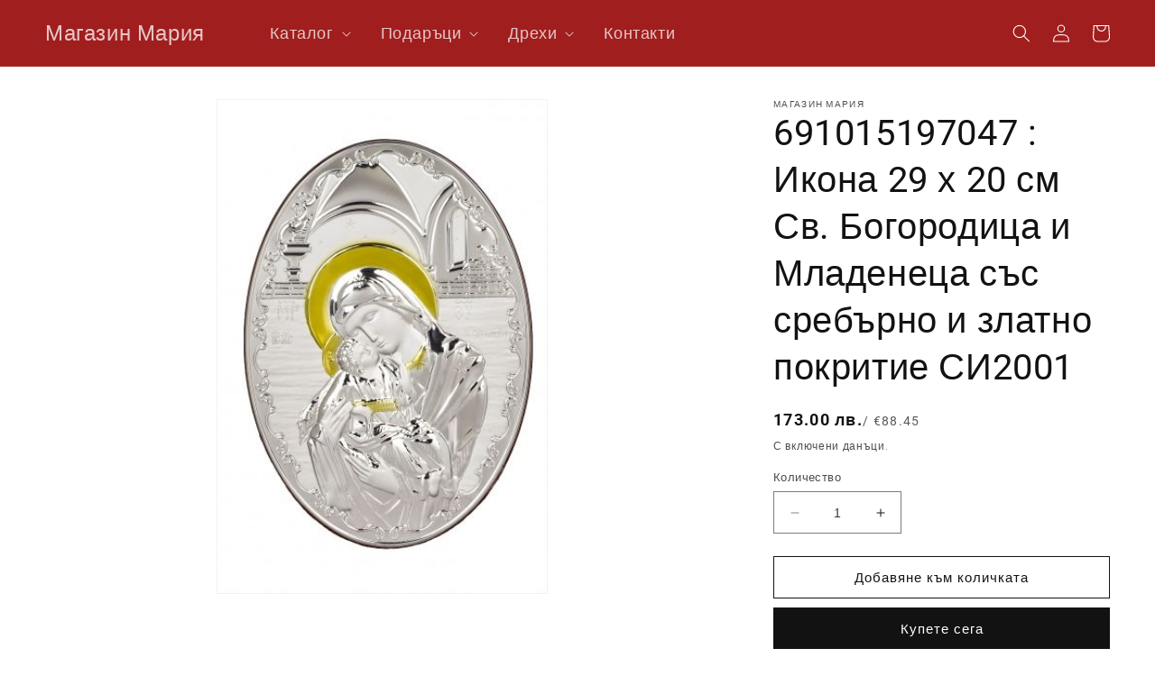

--- FILE ---
content_type: text/html; charset=utf-8
request_url: https://magazin-maria.com/products/691015197047-%D0%B8%D0%BA%D0%BE%D0%BD%D0%B0-29-%D1%85-20-%D1%81%D0%BC-%D1%81%D0%B2-%D0%B1%D0%BE%D0%B3%D0%BE%D1%80%D0%BE%D0%B4%D0%B8%D1%86%D0%B0-%D0%B8-%D0%BC%D0%BB%D0%B0%D0%B4%D0%B5%D0%BD%D0%B5%D1%86%D0%B0-%D1%81%D1%8A%D1%81-%D1%81%D1%80%D0%B5%D0%B1%D1%8A%D1%80%D0%BD%D0%BE-%D0%B8-%D0%B7%D0%BB%D0%B0%D1%82%D0%BD%D0%BE-%D0%BF%D0%BE%D0%BA%D1%80%D0%B8%D1%82%D0%B8%D0%B5
body_size: 29518
content:
<!doctype html>
<html class="no-js" lang="bg-BG">
  <head>
    <meta charset="utf-8">
    <meta http-equiv="X-UA-Compatible" content="IE=edge">
    <meta name="viewport" content="width=device-width,initial-scale=1">
    <meta name="theme-color" content="">
    <link rel="canonical" href="https://magazin-maria.com/products/691015197047-%d0%b8%d0%ba%d0%be%d0%bd%d0%b0-29-%d1%85-20-%d1%81%d0%bc-%d1%81%d0%b2-%d0%b1%d0%be%d0%b3%d0%be%d1%80%d0%be%d0%b4%d0%b8%d1%86%d0%b0-%d0%b8-%d0%bc%d0%bb%d0%b0%d0%b4%d0%b5%d0%bd%d0%b5%d1%86%d0%b0-%d1%81%d1%8a%d1%81-%d1%81%d1%80%d0%b5%d0%b1%d1%8a%d1%80%d0%bd%d0%be-%d0%b8-%d0%b7%d0%bb%d0%b0%d1%82%d0%bd%d0%be-%d0%bf%d0%be%d0%ba%d1%80%d0%b8%d1%82%d0%b8%d0%b5">
    <link rel="preconnect" href="https://cdn.shopify.com" crossorigin><link rel="preconnect" href="https://fonts.shopifycdn.com" crossorigin><title>
      691015197047 : Икона 29 х 20 см Св. Богородица и Младенеца със сребърн
 &ndash; Магазин Мария</title>

    
      <meta name="description" content="CU2001: LIV.BG предлага селекция от посребрени икони с Мадона и Младенеца - символи на майчинството и синовата любов, които да предложите като подаръци на приятели и роднини, на които искате да пожелаете любовта и подкрепата на Светата Майка. Материал: Метал със сребърно покритие проба 925 и дърво - ръчно изработено. С">
    

    

<meta property="og:site_name" content="Магазин Мария">
<meta property="og:url" content="https://magazin-maria.com/products/691015197047-%d0%b8%d0%ba%d0%be%d0%bd%d0%b0-29-%d1%85-20-%d1%81%d0%bc-%d1%81%d0%b2-%d0%b1%d0%be%d0%b3%d0%be%d1%80%d0%be%d0%b4%d0%b8%d1%86%d0%b0-%d0%b8-%d0%bc%d0%bb%d0%b0%d0%b4%d0%b5%d0%bd%d0%b5%d1%86%d0%b0-%d1%81%d1%8a%d1%81-%d1%81%d1%80%d0%b5%d0%b1%d1%8a%d1%80%d0%bd%d0%be-%d0%b8-%d0%b7%d0%bb%d0%b0%d1%82%d0%bd%d0%be-%d0%bf%d0%be%d0%ba%d1%80%d0%b8%d1%82%d0%b8%d0%b5">
<meta property="og:title" content="691015197047 : Икона 29 х 20 см Св. Богородица и Младенеца със сребърн">
<meta property="og:type" content="product">
<meta property="og:description" content="CU2001: LIV.BG предлага селекция от посребрени икони с Мадона и Младенеца - символи на майчинството и синовата любов, които да предложите като подаръци на приятели и роднини, на които искате да пожелаете любовта и подкрепата на Светата Майка. Материал: Метал със сребърно покритие проба 925 и дърво - ръчно изработено. С"><meta property="og:image" content="http://magazin-maria.com/cdn/shop/files/1_e82be44e-d200-4967-8dd3-5ea84f34e737.jpg?v=1705060366">
  <meta property="og:image:secure_url" content="https://magazin-maria.com/cdn/shop/files/1_e82be44e-d200-4967-8dd3-5ea84f34e737.jpg?v=1705060366">
  <meta property="og:image:width" content="339">
  <meta property="og:image:height" content="509"><meta property="og:price:amount" content="173.00">
  <meta property="og:price:currency" content="BGN"><meta name="twitter:card" content="summary_large_image">
<meta name="twitter:title" content="691015197047 : Икона 29 х 20 см Св. Богородица и Младенеца със сребърн">
<meta name="twitter:description" content="CU2001: LIV.BG предлага селекция от посребрени икони с Мадона и Младенеца - символи на майчинството и синовата любов, които да предложите като подаръци на приятели и роднини, на които искате да пожелаете любовта и подкрепата на Светата Майка. Материал: Метал със сребърно покритие проба 925 и дърво - ръчно изработено. С">


    <script src="//magazin-maria.com/cdn/shop/t/2/assets/constants.js?v=95358004781563950421684075600" defer="defer"></script>
    <script src="//magazin-maria.com/cdn/shop/t/2/assets/pubsub.js?v=2921868252632587581684075603" defer="defer"></script>
    <script src="//magazin-maria.com/cdn/shop/t/2/assets/global.js?v=127210358271191040921684075602" defer="defer"></script>
    <script>window.performance && window.performance.mark && window.performance.mark('shopify.content_for_header.start');</script><meta name="google-site-verification" content="MEK02LFKRmb8vGDneEqWRtaggWdNV_fm0yWHNsP6rWg">
<meta id="shopify-digital-wallet" name="shopify-digital-wallet" content="/75444748614/digital_wallets/dialog">
<link rel="alternate" hreflang="x-default" href="https://magazin-maria.com/products/691015197047-%D0%B8%D0%BA%D0%BE%D0%BD%D0%B0-29-%D1%85-20-%D1%81%D0%BC-%D1%81%D0%B2-%D0%B1%D0%BE%D0%B3%D0%BE%D1%80%D0%BE%D0%B4%D0%B8%D1%86%D0%B0-%D0%B8-%D0%BC%D0%BB%D0%B0%D0%B4%D0%B5%D0%BD%D0%B5%D1%86%D0%B0-%D1%81%D1%8A%D1%81-%D1%81%D1%80%D0%B5%D0%B1%D1%8A%D1%80%D0%BD%D0%BE-%D0%B8-%D0%B7%D0%BB%D0%B0%D1%82%D0%BD%D0%BE-%D0%BF%D0%BE%D0%BA%D1%80%D0%B8%D1%82%D0%B8%D0%B5">
<link rel="alternate" hreflang="en" href="https://magazin-maria.com/en/products/691015197047-%D0%B8%D0%BA%D0%BE%D0%BD%D0%B0-29-%D1%85-20-%D1%81%D0%BC-%D1%81%D0%B2-%D0%B1%D0%BE%D0%B3%D0%BE%D1%80%D0%BE%D0%B4%D0%B8%D1%86%D0%B0-%D0%B8-%D0%BC%D0%BB%D0%B0%D0%B4%D0%B5%D0%BD%D0%B5%D1%86%D0%B0-%D1%81%D1%8A%D1%81-%D1%81%D1%80%D0%B5%D0%B1%D1%8A%D1%80%D0%BD%D0%BE-%D0%B8-%D0%B7%D0%BB%D0%B0%D1%82%D0%BD%D0%BE-%D0%BF%D0%BE%D0%BA%D1%80%D0%B8%D1%82%D0%B8%D0%B5">
<link rel="alternate" type="application/json+oembed" href="https://magazin-maria.com/products/691015197047-%d0%b8%d0%ba%d0%be%d0%bd%d0%b0-29-%d1%85-20-%d1%81%d0%bc-%d1%81%d0%b2-%d0%b1%d0%be%d0%b3%d0%be%d1%80%d0%be%d0%b4%d0%b8%d1%86%d0%b0-%d0%b8-%d0%bc%d0%bb%d0%b0%d0%b4%d0%b5%d0%bd%d0%b5%d1%86%d0%b0-%d1%81%d1%8a%d1%81-%d1%81%d1%80%d0%b5%d0%b1%d1%8a%d1%80%d0%bd%d0%be-%d0%b8-%d0%b7%d0%bb%d0%b0%d1%82%d0%bd%d0%be-%d0%bf%d0%be%d0%ba%d1%80%d0%b8%d1%82%d0%b8%d0%b5.oembed">
<script async="async" src="/checkouts/internal/preloads.js?locale=bg-BG"></script>
<script id="shopify-features" type="application/json">{"accessToken":"c3e2fe5577c1193e5fcbe43d227a0185","betas":["rich-media-storefront-analytics"],"domain":"magazin-maria.com","predictiveSearch":true,"shopId":75444748614,"locale":"bg"}</script>
<script>var Shopify = Shopify || {};
Shopify.shop = "maria-5071.myshopify.com";
Shopify.locale = "bg-BG";
Shopify.currency = {"active":"BGN","rate":"1.0"};
Shopify.country = "BG";
Shopify.theme = {"name":"magazin-maria.com\/main","id":149310472518,"schema_name":"Dawn","schema_version":"9.0.0","theme_store_id":null,"role":"main"};
Shopify.theme.handle = "null";
Shopify.theme.style = {"id":null,"handle":null};
Shopify.cdnHost = "magazin-maria.com/cdn";
Shopify.routes = Shopify.routes || {};
Shopify.routes.root = "/";</script>
<script type="module">!function(o){(o.Shopify=o.Shopify||{}).modules=!0}(window);</script>
<script>!function(o){function n(){var o=[];function n(){o.push(Array.prototype.slice.apply(arguments))}return n.q=o,n}var t=o.Shopify=o.Shopify||{};t.loadFeatures=n(),t.autoloadFeatures=n()}(window);</script>
<script id="shop-js-analytics" type="application/json">{"pageType":"product"}</script>
<script defer="defer" async type="module" src="//magazin-maria.com/cdn/shopifycloud/shop-js/modules/v2/client.init-shop-cart-sync_Dqts0YLS.bg-BG.esm.js"></script>
<script defer="defer" async type="module" src="//magazin-maria.com/cdn/shopifycloud/shop-js/modules/v2/chunk.common_J7paVEIa.esm.js"></script>
<script type="module">
  await import("//magazin-maria.com/cdn/shopifycloud/shop-js/modules/v2/client.init-shop-cart-sync_Dqts0YLS.bg-BG.esm.js");
await import("//magazin-maria.com/cdn/shopifycloud/shop-js/modules/v2/chunk.common_J7paVEIa.esm.js");

  window.Shopify.SignInWithShop?.initShopCartSync?.({"fedCMEnabled":true,"windoidEnabled":true});

</script>
<script id="__st">var __st={"a":75444748614,"offset":7200,"reqid":"141feedc-c5d5-4c99-a286-ce91e53d664d-1763102965","pageurl":"magazin-maria.com\/products\/691015197047-%D0%B8%D0%BA%D0%BE%D0%BD%D0%B0-29-%D1%85-20-%D1%81%D0%BC-%D1%81%D0%B2-%D0%B1%D0%BE%D0%B3%D0%BE%D1%80%D0%BE%D0%B4%D0%B8%D1%86%D0%B0-%D0%B8-%D0%BC%D0%BB%D0%B0%D0%B4%D0%B5%D0%BD%D0%B5%D1%86%D0%B0-%D1%81%D1%8A%D1%81-%D1%81%D1%80%D0%B5%D0%B1%D1%8A%D1%80%D0%BD%D0%BE-%D0%B8-%D0%B7%D0%BB%D0%B0%D1%82%D0%BD%D0%BE-%D0%BF%D0%BE%D0%BA%D1%80%D0%B8%D1%82%D0%B8%D0%B5","u":"1af5eec2bb5c","p":"product","rtyp":"product","rid":8747015307590};</script>
<script>window.ShopifyPaypalV4VisibilityTracking = true;</script>
<script id="captcha-bootstrap">!function(){'use strict';const t='contact',e='account',n='new_comment',o=[[t,t],['blogs',n],['comments',n],[t,'customer']],c=[[e,'customer_login'],[e,'guest_login'],[e,'recover_customer_password'],[e,'create_customer']],r=t=>t.map((([t,e])=>`form[action*='/${t}']:not([data-nocaptcha='true']) input[name='form_type'][value='${e}']`)).join(','),a=t=>()=>t?[...document.querySelectorAll(t)].map((t=>t.form)):[];function s(){const t=[...o],e=r(t);return a(e)}const i='password',u='form_key',d=['recaptcha-v3-token','g-recaptcha-response','h-captcha-response',i],f=()=>{try{return window.sessionStorage}catch{return}},m='__shopify_v',_=t=>t.elements[u];function p(t,e,n=!1){try{const o=window.sessionStorage,c=JSON.parse(o.getItem(e)),{data:r}=function(t){const{data:e,action:n}=t;return t[m]||n?{data:e,action:n}:{data:t,action:n}}(c);for(const[e,n]of Object.entries(r))t.elements[e]&&(t.elements[e].value=n);n&&o.removeItem(e)}catch(o){console.error('form repopulation failed',{error:o})}}const l='form_type',E='cptcha';function T(t){t.dataset[E]=!0}const w=window,h=w.document,L='Shopify',v='ce_forms',y='captcha';let A=!1;((t,e)=>{const n=(g='f06e6c50-85a8-45c8-87d0-21a2b65856fe',I='https://cdn.shopify.com/shopifycloud/storefront-forms-hcaptcha/ce_storefront_forms_captcha_hcaptcha.v1.5.2.iife.js',D={infoText:'Защитено с hCaptcha',privacyText:'Поверителност',termsText:'Условия'},(t,e,n)=>{const o=w[L][v],c=o.bindForm;if(c)return c(t,g,e,D).then(n);var r;o.q.push([[t,g,e,D],n]),r=I,A||(h.body.append(Object.assign(h.createElement('script'),{id:'captcha-provider',async:!0,src:r})),A=!0)});var g,I,D;w[L]=w[L]||{},w[L][v]=w[L][v]||{},w[L][v].q=[],w[L][y]=w[L][y]||{},w[L][y].protect=function(t,e){n(t,void 0,e),T(t)},Object.freeze(w[L][y]),function(t,e,n,w,h,L){const[v,y,A,g]=function(t,e,n){const i=e?o:[],u=t?c:[],d=[...i,...u],f=r(d),m=r(i),_=r(d.filter((([t,e])=>n.includes(e))));return[a(f),a(m),a(_),s()]}(w,h,L),I=t=>{const e=t.target;return e instanceof HTMLFormElement?e:e&&e.form},D=t=>v().includes(t);t.addEventListener('submit',(t=>{const e=I(t);if(!e)return;const n=D(e)&&!e.dataset.hcaptchaBound&&!e.dataset.recaptchaBound,o=_(e),c=g().includes(e)&&(!o||!o.value);(n||c)&&t.preventDefault(),c&&!n&&(function(t){try{if(!f())return;!function(t){const e=f();if(!e)return;const n=_(t);if(!n)return;const o=n.value;o&&e.removeItem(o)}(t);const e=Array.from(Array(32),(()=>Math.random().toString(36)[2])).join('');!function(t,e){_(t)||t.append(Object.assign(document.createElement('input'),{type:'hidden',name:u})),t.elements[u].value=e}(t,e),function(t,e){const n=f();if(!n)return;const o=[...t.querySelectorAll(`input[type='${i}']`)].map((({name:t})=>t)),c=[...d,...o],r={};for(const[a,s]of new FormData(t).entries())c.includes(a)||(r[a]=s);n.setItem(e,JSON.stringify({[m]:1,action:t.action,data:r}))}(t,e)}catch(e){console.error('failed to persist form',e)}}(e),e.submit())}));const S=(t,e)=>{t&&!t.dataset[E]&&(n(t,e.some((e=>e===t))),T(t))};for(const o of['focusin','change'])t.addEventListener(o,(t=>{const e=I(t);D(e)&&S(e,y())}));const B=e.get('form_key'),M=e.get(l),P=B&&M;t.addEventListener('DOMContentLoaded',(()=>{const t=y();if(P)for(const e of t)e.elements[l].value===M&&p(e,B);[...new Set([...A(),...v().filter((t=>'true'===t.dataset.shopifyCaptcha))])].forEach((e=>S(e,t)))}))}(h,new URLSearchParams(w.location.search),n,t,e,['guest_login'])})(!0,!0)}();</script>
<script integrity="sha256-52AcMU7V7pcBOXWImdc/TAGTFKeNjmkeM1Pvks/DTgc=" data-source-attribution="shopify.loadfeatures" defer="defer" src="//magazin-maria.com/cdn/shopifycloud/storefront/assets/storefront/load_feature-81c60534.js" crossorigin="anonymous"></script>
<script data-source-attribution="shopify.dynamic_checkout.dynamic.init">var Shopify=Shopify||{};Shopify.PaymentButton=Shopify.PaymentButton||{isStorefrontPortableWallets:!0,init:function(){window.Shopify.PaymentButton.init=function(){};var t=document.createElement("script");t.src="https://magazin-maria.com/cdn/shopifycloud/portable-wallets/latest/portable-wallets.bg.js",t.type="module",document.head.appendChild(t)}};
</script>
<script data-source-attribution="shopify.dynamic_checkout.buyer_consent">
  function portableWalletsHideBuyerConsent(e){var t=document.getElementById("shopify-buyer-consent"),n=document.getElementById("shopify-subscription-policy-button");t&&n&&(t.classList.add("hidden"),t.setAttribute("aria-hidden","true"),n.removeEventListener("click",e))}function portableWalletsShowBuyerConsent(e){var t=document.getElementById("shopify-buyer-consent"),n=document.getElementById("shopify-subscription-policy-button");t&&n&&(t.classList.remove("hidden"),t.removeAttribute("aria-hidden"),n.addEventListener("click",e))}window.Shopify?.PaymentButton&&(window.Shopify.PaymentButton.hideBuyerConsent=portableWalletsHideBuyerConsent,window.Shopify.PaymentButton.showBuyerConsent=portableWalletsShowBuyerConsent);
</script>
<script>
  function portableWalletsCleanup(e){e&&e.src&&console.error("Failed to load portable wallets script "+e.src);var t=document.querySelectorAll("shopify-accelerated-checkout .shopify-payment-button__skeleton, shopify-accelerated-checkout-cart .wallet-cart-button__skeleton"),e=document.getElementById("shopify-buyer-consent");for(let e=0;e<t.length;e++)t[e].remove();e&&e.remove()}function portableWalletsNotLoadedAsModule(e){e instanceof ErrorEvent&&"string"==typeof e.message&&e.message.includes("import.meta")&&"string"==typeof e.filename&&e.filename.includes("portable-wallets")&&(window.removeEventListener("error",portableWalletsNotLoadedAsModule),window.Shopify.PaymentButton.failedToLoad=e,"loading"===document.readyState?document.addEventListener("DOMContentLoaded",window.Shopify.PaymentButton.init):window.Shopify.PaymentButton.init())}window.addEventListener("error",portableWalletsNotLoadedAsModule);
</script>

<script type="module" src="https://magazin-maria.com/cdn/shopifycloud/portable-wallets/latest/portable-wallets.bg.js" onError="portableWalletsCleanup(this)" crossorigin="anonymous"></script>
<script nomodule>
  document.addEventListener("DOMContentLoaded", portableWalletsCleanup);
</script>

<link id="shopify-accelerated-checkout-styles" rel="stylesheet" media="screen" href="https://magazin-maria.com/cdn/shopifycloud/portable-wallets/latest/accelerated-checkout-backwards-compat.css" crossorigin="anonymous">
<style id="shopify-accelerated-checkout-cart">
        #shopify-buyer-consent {
  margin-top: 1em;
  display: inline-block;
  width: 100%;
}

#shopify-buyer-consent.hidden {
  display: none;
}

#shopify-subscription-policy-button {
  background: none;
  border: none;
  padding: 0;
  text-decoration: underline;
  font-size: inherit;
  cursor: pointer;
}

#shopify-subscription-policy-button::before {
  box-shadow: none;
}

      </style>
<script id="sections-script" data-sections="header" defer="defer" src="//magazin-maria.com/cdn/shop/t/2/compiled_assets/scripts.js?2465"></script>
<script>window.performance && window.performance.mark && window.performance.mark('shopify.content_for_header.end');</script>


    <style data-shopify>
      @font-face {
  font-family: Roboto;
  font-weight: 300;
  font-style: normal;
  font-display: swap;
  src: url("//magazin-maria.com/cdn/fonts/roboto/roboto_n3.9ac06d5955eb603264929711f38e40623ddc14db.woff2") format("woff2"),
       url("//magazin-maria.com/cdn/fonts/roboto/roboto_n3.797df4bf78042ba6106158fcf6a8d0e116fbfdae.woff") format("woff");
}

      @font-face {
  font-family: Roboto;
  font-weight: 700;
  font-style: normal;
  font-display: swap;
  src: url("//magazin-maria.com/cdn/fonts/roboto/roboto_n7.f38007a10afbbde8976c4056bfe890710d51dec2.woff2") format("woff2"),
       url("//magazin-maria.com/cdn/fonts/roboto/roboto_n7.94bfdd3e80c7be00e128703d245c207769d763f9.woff") format("woff");
}

      @font-face {
  font-family: Roboto;
  font-weight: 300;
  font-style: italic;
  font-display: swap;
  src: url("//magazin-maria.com/cdn/fonts/roboto/roboto_i3.7ba64865c0576ce320cbaa5e1e04a91d9daa2d3a.woff2") format("woff2"),
       url("//magazin-maria.com/cdn/fonts/roboto/roboto_i3.d974836b0cbb56a5fb4f6622c83b31968fe4c5d0.woff") format("woff");
}

      @font-face {
  font-family: Roboto;
  font-weight: 700;
  font-style: italic;
  font-display: swap;
  src: url("//magazin-maria.com/cdn/fonts/roboto/roboto_i7.7ccaf9410746f2c53340607c42c43f90a9005937.woff2") format("woff2"),
       url("//magazin-maria.com/cdn/fonts/roboto/roboto_i7.49ec21cdd7148292bffea74c62c0df6e93551516.woff") format("woff");
}

      @font-face {
  font-family: Roboto;
  font-weight: 400;
  font-style: normal;
  font-display: swap;
  src: url("//magazin-maria.com/cdn/fonts/roboto/roboto_n4.2019d890f07b1852f56ce63ba45b2db45d852cba.woff2") format("woff2"),
       url("//magazin-maria.com/cdn/fonts/roboto/roboto_n4.238690e0007583582327135619c5f7971652fa9d.woff") format("woff");
}


      :root {
        --font-body-family: Roboto, sans-serif;
        --font-body-style: normal;
        --font-body-weight: 300;
        --font-body-weight-bold: 600;

        --font-heading-family: Roboto, sans-serif;
        --font-heading-style: normal;
        --font-heading-weight: 400;

        --font-body-scale: 1.0;
        --font-heading-scale: 1.0;

        --color-base-text: 18, 18, 18;
        --color-shadow: 18, 18, 18;
        --color-base-background-1: 255, 255, 255;
        --color-base-background-2: 243, 243, 243;
        --color-base-solid-button-labels: 255, 255, 255;
        --color-base-outline-button-labels: 18, 18, 18;
        --color-base-accent-1: 18, 18, 18;
        --color-base-accent-2: 161, 30, 30;
        --payment-terms-background-color: #ffffff;

        --gradient-base-background-1: #ffffff;
        --gradient-base-background-2: #f3f3f3;
        --gradient-base-accent-1: #121212;
        --gradient-base-accent-2: #a11e1e;

        --media-padding: px;
        --media-border-opacity: 0.05;
        --media-border-width: 1px;
        --media-radius: 0px;
        --media-shadow-opacity: 0.0;
        --media-shadow-horizontal-offset: 0px;
        --media-shadow-vertical-offset: 4px;
        --media-shadow-blur-radius: 5px;
        --media-shadow-visible: 0;

        --page-width: 140rem;
        --page-width-margin: 0rem;

        --product-card-image-padding: 0.0rem;
        --product-card-corner-radius: 0.8rem;
        --product-card-text-alignment: left;
        --product-card-border-width: 0.1rem;
        --product-card-border-opacity: 0.1;
        --product-card-shadow-opacity: 0.0;
        --product-card-shadow-visible: 0;
        --product-card-shadow-horizontal-offset: 0.2rem;
        --product-card-shadow-vertical-offset: 0.4rem;
        --product-card-shadow-blur-radius: 1.0rem;

        --collection-card-image-padding: 0.0rem;
        --collection-card-corner-radius: 0.0rem;
        --collection-card-text-alignment: left;
        --collection-card-border-width: 0.0rem;
        --collection-card-border-opacity: 0.1;
        --collection-card-shadow-opacity: 0.0;
        --collection-card-shadow-visible: 0;
        --collection-card-shadow-horizontal-offset: 0.0rem;
        --collection-card-shadow-vertical-offset: 0.4rem;
        --collection-card-shadow-blur-radius: 0.5rem;

        --blog-card-image-padding: 0.0rem;
        --blog-card-corner-radius: 0.0rem;
        --blog-card-text-alignment: left;
        --blog-card-border-width: 0.0rem;
        --blog-card-border-opacity: 0.1;
        --blog-card-shadow-opacity: 0.0;
        --blog-card-shadow-visible: 0;
        --blog-card-shadow-horizontal-offset: 0.0rem;
        --blog-card-shadow-vertical-offset: 0.4rem;
        --blog-card-shadow-blur-radius: 0.5rem;

        --badge-corner-radius: 4.0rem;

        --popup-border-width: 1px;
        --popup-border-opacity: 0.1;
        --popup-corner-radius: 0px;
        --popup-shadow-opacity: 0.0;
        --popup-shadow-horizontal-offset: 0px;
        --popup-shadow-vertical-offset: 4px;
        --popup-shadow-blur-radius: 5px;

        --drawer-border-width: 1px;
        --drawer-border-opacity: 0.1;
        --drawer-shadow-opacity: 0.0;
        --drawer-shadow-horizontal-offset: 0px;
        --drawer-shadow-vertical-offset: 4px;
        --drawer-shadow-blur-radius: 5px;

        --spacing-sections-desktop: 0px;
        --spacing-sections-mobile: 0px;

        --grid-desktop-vertical-spacing: 40px;
        --grid-desktop-horizontal-spacing: 40px;
        --grid-mobile-vertical-spacing: 20px;
        --grid-mobile-horizontal-spacing: 20px;

        --text-boxes-border-opacity: 0.1;
        --text-boxes-border-width: 0px;
        --text-boxes-radius: 0px;
        --text-boxes-shadow-opacity: 0.0;
        --text-boxes-shadow-visible: 0;
        --text-boxes-shadow-horizontal-offset: 0px;
        --text-boxes-shadow-vertical-offset: 4px;
        --text-boxes-shadow-blur-radius: 5px;

        --buttons-radius: 0px;
        --buttons-radius-outset: 0px;
        --buttons-border-width: 1px;
        --buttons-border-opacity: 1.0;
        --buttons-shadow-opacity: 0.0;
        --buttons-shadow-visible: 0;
        --buttons-shadow-horizontal-offset: 0px;
        --buttons-shadow-vertical-offset: 4px;
        --buttons-shadow-blur-radius: 5px;
        --buttons-border-offset: 0px;

        --inputs-radius: 0px;
        --inputs-border-width: 1px;
        --inputs-border-opacity: 0.55;
        --inputs-shadow-opacity: 0.0;
        --inputs-shadow-horizontal-offset: 0px;
        --inputs-margin-offset: 0px;
        --inputs-shadow-vertical-offset: 4px;
        --inputs-shadow-blur-radius: 5px;
        --inputs-radius-outset: 0px;

        --variant-pills-radius: 40px;
        --variant-pills-border-width: 1px;
        --variant-pills-border-opacity: 0.55;
        --variant-pills-shadow-opacity: 0.0;
        --variant-pills-shadow-horizontal-offset: 0px;
        --variant-pills-shadow-vertical-offset: 4px;
        --variant-pills-shadow-blur-radius: 5px;
      }

      *,
      *::before,
      *::after {
        box-sizing: inherit;
      }

      html {
        box-sizing: border-box;
        font-size: calc(var(--font-body-scale) * 62.5%);
        height: 100%;
      }

      body {
        display: grid;
        grid-template-rows: auto auto 1fr auto;
        grid-template-columns: 100%;
        min-height: 100%;
        margin: 0;
        font-size: 1.5rem;
        letter-spacing: 0.06rem;
        line-height: calc(1 + 0.8 / var(--font-body-scale));
        font-family: var(--font-body-family);
        font-style: var(--font-body-style);
        font-weight: var(--font-body-weight);
      }

      @media screen and (min-width: 750px) {
        body {
          font-size: 1.6rem;
        }
      }
    </style>

    <link href="//magazin-maria.com/cdn/shop/t/2/assets/base.css?v=175776222453784124211686213199" rel="stylesheet" type="text/css" media="all" />
    <link href="//magazin-maria.com/cdn/shop/t/2/assets/component-price-dual-currency.css?v=168973656506536745081752335881" rel="stylesheet" type="text/css" media="all" />
<link rel="preload" as="font" href="//magazin-maria.com/cdn/fonts/roboto/roboto_n3.9ac06d5955eb603264929711f38e40623ddc14db.woff2" type="font/woff2" crossorigin><link rel="preload" as="font" href="//magazin-maria.com/cdn/fonts/roboto/roboto_n4.2019d890f07b1852f56ce63ba45b2db45d852cba.woff2" type="font/woff2" crossorigin><link rel="stylesheet" href="//magazin-maria.com/cdn/shop/t/2/assets/component-predictive-search.css?v=147228059919800827571686206243" media="print" onload="this.media='all'"><script>document.documentElement.className = document.documentElement.className.replace('no-js', 'js');
    if (Shopify.designMode) {
      document.documentElement.classList.add('shopify-design-mode');
    }
    </script>
  <!-- BEGIN app block: shopify://apps/consentmo-gdpr/blocks/gdpr_cookie_consent/4fbe573f-a377-4fea-9801-3ee0858cae41 -->


<!-- END app block --><script src="https://cdn.shopify.com/extensions/019a7352-c6e2-79c9-a05a-3d7a7faeb7f6/consentmo-gdpr-482/assets/consentmo_cookie_consent.js" type="text/javascript" defer="defer"></script>
<link href="https://monorail-edge.shopifysvc.com" rel="dns-prefetch">
<script>(function(){if ("sendBeacon" in navigator && "performance" in window) {try {var session_token_from_headers = performance.getEntriesByType('navigation')[0].serverTiming.find(x => x.name == '_s').description;} catch {var session_token_from_headers = undefined;}var session_cookie_matches = document.cookie.match(/_shopify_s=([^;]*)/);var session_token_from_cookie = session_cookie_matches && session_cookie_matches.length === 2 ? session_cookie_matches[1] : "";var session_token = session_token_from_headers || session_token_from_cookie || "";function handle_abandonment_event(e) {var entries = performance.getEntries().filter(function(entry) {return /monorail-edge.shopifysvc.com/.test(entry.name);});if (!window.abandonment_tracked && entries.length === 0) {window.abandonment_tracked = true;var currentMs = Date.now();var navigation_start = performance.timing.navigationStart;var payload = {shop_id: 75444748614,url: window.location.href,navigation_start,duration: currentMs - navigation_start,session_token,page_type: "product"};window.navigator.sendBeacon("https://monorail-edge.shopifysvc.com/v1/produce", JSON.stringify({schema_id: "online_store_buyer_site_abandonment/1.1",payload: payload,metadata: {event_created_at_ms: currentMs,event_sent_at_ms: currentMs}}));}}window.addEventListener('pagehide', handle_abandonment_event);}}());</script>
<script id="web-pixels-manager-setup">(function e(e,d,r,n,o){if(void 0===o&&(o={}),!Boolean(null===(a=null===(i=window.Shopify)||void 0===i?void 0:i.analytics)||void 0===a?void 0:a.replayQueue)){var i,a;window.Shopify=window.Shopify||{};var t=window.Shopify;t.analytics=t.analytics||{};var s=t.analytics;s.replayQueue=[],s.publish=function(e,d,r){return s.replayQueue.push([e,d,r]),!0};try{self.performance.mark("wpm:start")}catch(e){}var l=function(){var e={modern:/Edge?\/(1{2}[4-9]|1[2-9]\d|[2-9]\d{2}|\d{4,})\.\d+(\.\d+|)|Firefox\/(1{2}[4-9]|1[2-9]\d|[2-9]\d{2}|\d{4,})\.\d+(\.\d+|)|Chrom(ium|e)\/(9{2}|\d{3,})\.\d+(\.\d+|)|(Maci|X1{2}).+ Version\/(15\.\d+|(1[6-9]|[2-9]\d|\d{3,})\.\d+)([,.]\d+|)( \(\w+\)|)( Mobile\/\w+|) Safari\/|Chrome.+OPR\/(9{2}|\d{3,})\.\d+\.\d+|(CPU[ +]OS|iPhone[ +]OS|CPU[ +]iPhone|CPU IPhone OS|CPU iPad OS)[ +]+(15[._]\d+|(1[6-9]|[2-9]\d|\d{3,})[._]\d+)([._]\d+|)|Android:?[ /-](13[3-9]|1[4-9]\d|[2-9]\d{2}|\d{4,})(\.\d+|)(\.\d+|)|Android.+Firefox\/(13[5-9]|1[4-9]\d|[2-9]\d{2}|\d{4,})\.\d+(\.\d+|)|Android.+Chrom(ium|e)\/(13[3-9]|1[4-9]\d|[2-9]\d{2}|\d{4,})\.\d+(\.\d+|)|SamsungBrowser\/([2-9]\d|\d{3,})\.\d+/,legacy:/Edge?\/(1[6-9]|[2-9]\d|\d{3,})\.\d+(\.\d+|)|Firefox\/(5[4-9]|[6-9]\d|\d{3,})\.\d+(\.\d+|)|Chrom(ium|e)\/(5[1-9]|[6-9]\d|\d{3,})\.\d+(\.\d+|)([\d.]+$|.*Safari\/(?![\d.]+ Edge\/[\d.]+$))|(Maci|X1{2}).+ Version\/(10\.\d+|(1[1-9]|[2-9]\d|\d{3,})\.\d+)([,.]\d+|)( \(\w+\)|)( Mobile\/\w+|) Safari\/|Chrome.+OPR\/(3[89]|[4-9]\d|\d{3,})\.\d+\.\d+|(CPU[ +]OS|iPhone[ +]OS|CPU[ +]iPhone|CPU IPhone OS|CPU iPad OS)[ +]+(10[._]\d+|(1[1-9]|[2-9]\d|\d{3,})[._]\d+)([._]\d+|)|Android:?[ /-](13[3-9]|1[4-9]\d|[2-9]\d{2}|\d{4,})(\.\d+|)(\.\d+|)|Mobile Safari.+OPR\/([89]\d|\d{3,})\.\d+\.\d+|Android.+Firefox\/(13[5-9]|1[4-9]\d|[2-9]\d{2}|\d{4,})\.\d+(\.\d+|)|Android.+Chrom(ium|e)\/(13[3-9]|1[4-9]\d|[2-9]\d{2}|\d{4,})\.\d+(\.\d+|)|Android.+(UC? ?Browser|UCWEB|U3)[ /]?(15\.([5-9]|\d{2,})|(1[6-9]|[2-9]\d|\d{3,})\.\d+)\.\d+|SamsungBrowser\/(5\.\d+|([6-9]|\d{2,})\.\d+)|Android.+MQ{2}Browser\/(14(\.(9|\d{2,})|)|(1[5-9]|[2-9]\d|\d{3,})(\.\d+|))(\.\d+|)|K[Aa][Ii]OS\/(3\.\d+|([4-9]|\d{2,})\.\d+)(\.\d+|)/},d=e.modern,r=e.legacy,n=navigator.userAgent;return n.match(d)?"modern":n.match(r)?"legacy":"unknown"}(),u="modern"===l?"modern":"legacy",c=(null!=n?n:{modern:"",legacy:""})[u],f=function(e){return[e.baseUrl,"/wpm","/b",e.hashVersion,"modern"===e.buildTarget?"m":"l",".js"].join("")}({baseUrl:d,hashVersion:r,buildTarget:u}),m=function(e){var d=e.version,r=e.bundleTarget,n=e.surface,o=e.pageUrl,i=e.monorailEndpoint;return{emit:function(e){var a=e.status,t=e.errorMsg,s=(new Date).getTime(),l=JSON.stringify({metadata:{event_sent_at_ms:s},events:[{schema_id:"web_pixels_manager_load/3.1",payload:{version:d,bundle_target:r,page_url:o,status:a,surface:n,error_msg:t},metadata:{event_created_at_ms:s}}]});if(!i)return console&&console.warn&&console.warn("[Web Pixels Manager] No Monorail endpoint provided, skipping logging."),!1;try{return self.navigator.sendBeacon.bind(self.navigator)(i,l)}catch(e){}var u=new XMLHttpRequest;try{return u.open("POST",i,!0),u.setRequestHeader("Content-Type","text/plain"),u.send(l),!0}catch(e){return console&&console.warn&&console.warn("[Web Pixels Manager] Got an unhandled error while logging to Monorail."),!1}}}}({version:r,bundleTarget:l,surface:e.surface,pageUrl:self.location.href,monorailEndpoint:e.monorailEndpoint});try{o.browserTarget=l,function(e){var d=e.src,r=e.async,n=void 0===r||r,o=e.onload,i=e.onerror,a=e.sri,t=e.scriptDataAttributes,s=void 0===t?{}:t,l=document.createElement("script"),u=document.querySelector("head"),c=document.querySelector("body");if(l.async=n,l.src=d,a&&(l.integrity=a,l.crossOrigin="anonymous"),s)for(var f in s)if(Object.prototype.hasOwnProperty.call(s,f))try{l.dataset[f]=s[f]}catch(e){}if(o&&l.addEventListener("load",o),i&&l.addEventListener("error",i),u)u.appendChild(l);else{if(!c)throw new Error("Did not find a head or body element to append the script");c.appendChild(l)}}({src:f,async:!0,onload:function(){if(!function(){var e,d;return Boolean(null===(d=null===(e=window.Shopify)||void 0===e?void 0:e.analytics)||void 0===d?void 0:d.initialized)}()){var d=window.webPixelsManager.init(e)||void 0;if(d){var r=window.Shopify.analytics;r.replayQueue.forEach((function(e){var r=e[0],n=e[1],o=e[2];d.publishCustomEvent(r,n,o)})),r.replayQueue=[],r.publish=d.publishCustomEvent,r.visitor=d.visitor,r.initialized=!0}}},onerror:function(){return m.emit({status:"failed",errorMsg:"".concat(f," has failed to load")})},sri:function(e){var d=/^sha384-[A-Za-z0-9+/=]+$/;return"string"==typeof e&&d.test(e)}(c)?c:"",scriptDataAttributes:o}),m.emit({status:"loading"})}catch(e){m.emit({status:"failed",errorMsg:(null==e?void 0:e.message)||"Unknown error"})}}})({shopId: 75444748614,storefrontBaseUrl: "https://magazin-maria.com",extensionsBaseUrl: "https://extensions.shopifycdn.com/cdn/shopifycloud/web-pixels-manager",monorailEndpoint: "https://monorail-edge.shopifysvc.com/unstable/produce_batch",surface: "storefront-renderer",enabledBetaFlags: ["2dca8a86"],webPixelsConfigList: [{"id":"1092157766","configuration":"{\"config\":\"{\\\"pixel_id\\\":\\\"G-0K5HZ317TE\\\",\\\"gtag_events\\\":[{\\\"type\\\":\\\"begin_checkout\\\",\\\"action_label\\\":\\\"G-0K5HZ317TE\\\"},{\\\"type\\\":\\\"search\\\",\\\"action_label\\\":\\\"G-0K5HZ317TE\\\"},{\\\"type\\\":\\\"view_item\\\",\\\"action_label\\\":[\\\"G-0K5HZ317TE\\\",\\\"MC-8RENX9X4EN\\\"]},{\\\"type\\\":\\\"purchase\\\",\\\"action_label\\\":[\\\"G-0K5HZ317TE\\\",\\\"MC-8RENX9X4EN\\\"]},{\\\"type\\\":\\\"page_view\\\",\\\"action_label\\\":[\\\"G-0K5HZ317TE\\\",\\\"MC-8RENX9X4EN\\\"]},{\\\"type\\\":\\\"add_payment_info\\\",\\\"action_label\\\":\\\"G-0K5HZ317TE\\\"},{\\\"type\\\":\\\"add_to_cart\\\",\\\"action_label\\\":\\\"G-0K5HZ317TE\\\"}],\\\"enable_monitoring_mode\\\":false}\"}","eventPayloadVersion":"v1","runtimeContext":"OPEN","scriptVersion":"b2a88bafab3e21179ed38636efcd8a93","type":"APP","apiClientId":1780363,"privacyPurposes":[],"dataSharingAdjustments":{"protectedCustomerApprovalScopes":["read_customer_address","read_customer_email","read_customer_name","read_customer_personal_data","read_customer_phone"]}},{"id":"shopify-app-pixel","configuration":"{}","eventPayloadVersion":"v1","runtimeContext":"STRICT","scriptVersion":"0450","apiClientId":"shopify-pixel","type":"APP","privacyPurposes":["ANALYTICS","MARKETING"]},{"id":"shopify-custom-pixel","eventPayloadVersion":"v1","runtimeContext":"LAX","scriptVersion":"0450","apiClientId":"shopify-pixel","type":"CUSTOM","privacyPurposes":["ANALYTICS","MARKETING"]}],isMerchantRequest: false,initData: {"shop":{"name":"Магазин Мария","paymentSettings":{"currencyCode":"BGN"},"myshopifyDomain":"maria-5071.myshopify.com","countryCode":"BG","storefrontUrl":"https:\/\/magazin-maria.com"},"customer":null,"cart":null,"checkout":null,"productVariants":[{"price":{"amount":173.0,"currencyCode":"BGN"},"product":{"title":"691015197047 : Икона 29 х 20 см Св. Богородица и Младенеца със сребърно и златно покритие СИ2001","vendor":"Магазин Мария","id":"8747015307590","untranslatedTitle":"691015197047 : Икона 29 х 20 см Св. Богородица и Младенеца със сребърно и златно покритие СИ2001","url":"\/products\/691015197047-%D0%B8%D0%BA%D0%BE%D0%BD%D0%B0-29-%D1%85-20-%D1%81%D0%BC-%D1%81%D0%B2-%D0%B1%D0%BE%D0%B3%D0%BE%D1%80%D0%BE%D0%B4%D0%B8%D1%86%D0%B0-%D0%B8-%D0%BC%D0%BB%D0%B0%D0%B4%D0%B5%D0%BD%D0%B5%D1%86%D0%B0-%D1%81%D1%8A%D1%81-%D1%81%D1%80%D0%B5%D0%B1%D1%8A%D1%80%D0%BD%D0%BE-%D0%B8-%D0%B7%D0%BB%D0%B0%D1%82%D0%BD%D0%BE-%D0%BF%D0%BE%D0%BA%D1%80%D0%B8%D1%82%D0%B8%D0%B5","type":"Икона"},"id":"49005660537158","image":{"src":"\/\/magazin-maria.com\/cdn\/shop\/files\/1_e82be44e-d200-4967-8dd3-5ea84f34e737.jpg?v=1705060366"},"sku":"","title":"Default Title","untranslatedTitle":"Default Title"}],"purchasingCompany":null},},"https://magazin-maria.com/cdn","ae1676cfwd2530674p4253c800m34e853cb",{"modern":"","legacy":""},{"shopId":"75444748614","storefrontBaseUrl":"https:\/\/magazin-maria.com","extensionBaseUrl":"https:\/\/extensions.shopifycdn.com\/cdn\/shopifycloud\/web-pixels-manager","surface":"storefront-renderer","enabledBetaFlags":"[\"2dca8a86\"]","isMerchantRequest":"false","hashVersion":"ae1676cfwd2530674p4253c800m34e853cb","publish":"custom","events":"[[\"page_viewed\",{}],[\"product_viewed\",{\"productVariant\":{\"price\":{\"amount\":173.0,\"currencyCode\":\"BGN\"},\"product\":{\"title\":\"691015197047 : Икона 29 х 20 см Св. Богородица и Младенеца със сребърно и златно покритие СИ2001\",\"vendor\":\"Магазин Мария\",\"id\":\"8747015307590\",\"untranslatedTitle\":\"691015197047 : Икона 29 х 20 см Св. Богородица и Младенеца със сребърно и златно покритие СИ2001\",\"url\":\"\/products\/691015197047-%D0%B8%D0%BA%D0%BE%D0%BD%D0%B0-29-%D1%85-20-%D1%81%D0%BC-%D1%81%D0%B2-%D0%B1%D0%BE%D0%B3%D0%BE%D1%80%D0%BE%D0%B4%D0%B8%D1%86%D0%B0-%D0%B8-%D0%BC%D0%BB%D0%B0%D0%B4%D0%B5%D0%BD%D0%B5%D1%86%D0%B0-%D1%81%D1%8A%D1%81-%D1%81%D1%80%D0%B5%D0%B1%D1%8A%D1%80%D0%BD%D0%BE-%D0%B8-%D0%B7%D0%BB%D0%B0%D1%82%D0%BD%D0%BE-%D0%BF%D0%BE%D0%BA%D1%80%D0%B8%D1%82%D0%B8%D0%B5\",\"type\":\"Икона\"},\"id\":\"49005660537158\",\"image\":{\"src\":\"\/\/magazin-maria.com\/cdn\/shop\/files\/1_e82be44e-d200-4967-8dd3-5ea84f34e737.jpg?v=1705060366\"},\"sku\":\"\",\"title\":\"Default Title\",\"untranslatedTitle\":\"Default Title\"}}]]"});</script><script>
  window.ShopifyAnalytics = window.ShopifyAnalytics || {};
  window.ShopifyAnalytics.meta = window.ShopifyAnalytics.meta || {};
  window.ShopifyAnalytics.meta.currency = 'BGN';
  var meta = {"product":{"id":8747015307590,"gid":"gid:\/\/shopify\/Product\/8747015307590","vendor":"Магазин Мария","type":"Икона","variants":[{"id":49005660537158,"price":17300,"name":"691015197047 : Икона 29 х 20 см Св. Богородица и Младенеца със сребърно и златно покритие СИ2001","public_title":null,"sku":""}],"remote":false},"page":{"pageType":"product","resourceType":"product","resourceId":8747015307590}};
  for (var attr in meta) {
    window.ShopifyAnalytics.meta[attr] = meta[attr];
  }
</script>
<script class="analytics">
  (function () {
    var customDocumentWrite = function(content) {
      var jquery = null;

      if (window.jQuery) {
        jquery = window.jQuery;
      } else if (window.Checkout && window.Checkout.$) {
        jquery = window.Checkout.$;
      }

      if (jquery) {
        jquery('body').append(content);
      }
    };

    var hasLoggedConversion = function(token) {
      if (token) {
        return document.cookie.indexOf('loggedConversion=' + token) !== -1;
      }
      return false;
    }

    var setCookieIfConversion = function(token) {
      if (token) {
        var twoMonthsFromNow = new Date(Date.now());
        twoMonthsFromNow.setMonth(twoMonthsFromNow.getMonth() + 2);

        document.cookie = 'loggedConversion=' + token + '; expires=' + twoMonthsFromNow;
      }
    }

    var trekkie = window.ShopifyAnalytics.lib = window.trekkie = window.trekkie || [];
    if (trekkie.integrations) {
      return;
    }
    trekkie.methods = [
      'identify',
      'page',
      'ready',
      'track',
      'trackForm',
      'trackLink'
    ];
    trekkie.factory = function(method) {
      return function() {
        var args = Array.prototype.slice.call(arguments);
        args.unshift(method);
        trekkie.push(args);
        return trekkie;
      };
    };
    for (var i = 0; i < trekkie.methods.length; i++) {
      var key = trekkie.methods[i];
      trekkie[key] = trekkie.factory(key);
    }
    trekkie.load = function(config) {
      trekkie.config = config || {};
      trekkie.config.initialDocumentCookie = document.cookie;
      var first = document.getElementsByTagName('script')[0];
      var script = document.createElement('script');
      script.type = 'text/javascript';
      script.onerror = function(e) {
        var scriptFallback = document.createElement('script');
        scriptFallback.type = 'text/javascript';
        scriptFallback.onerror = function(error) {
                var Monorail = {
      produce: function produce(monorailDomain, schemaId, payload) {
        var currentMs = new Date().getTime();
        var event = {
          schema_id: schemaId,
          payload: payload,
          metadata: {
            event_created_at_ms: currentMs,
            event_sent_at_ms: currentMs
          }
        };
        return Monorail.sendRequest("https://" + monorailDomain + "/v1/produce", JSON.stringify(event));
      },
      sendRequest: function sendRequest(endpointUrl, payload) {
        // Try the sendBeacon API
        if (window && window.navigator && typeof window.navigator.sendBeacon === 'function' && typeof window.Blob === 'function' && !Monorail.isIos12()) {
          var blobData = new window.Blob([payload], {
            type: 'text/plain'
          });

          if (window.navigator.sendBeacon(endpointUrl, blobData)) {
            return true;
          } // sendBeacon was not successful

        } // XHR beacon

        var xhr = new XMLHttpRequest();

        try {
          xhr.open('POST', endpointUrl);
          xhr.setRequestHeader('Content-Type', 'text/plain');
          xhr.send(payload);
        } catch (e) {
          console.log(e);
        }

        return false;
      },
      isIos12: function isIos12() {
        return window.navigator.userAgent.lastIndexOf('iPhone; CPU iPhone OS 12_') !== -1 || window.navigator.userAgent.lastIndexOf('iPad; CPU OS 12_') !== -1;
      }
    };
    Monorail.produce('monorail-edge.shopifysvc.com',
      'trekkie_storefront_load_errors/1.1',
      {shop_id: 75444748614,
      theme_id: 149310472518,
      app_name: "storefront",
      context_url: window.location.href,
      source_url: "//magazin-maria.com/cdn/s/trekkie.storefront.308893168db1679b4a9f8a086857af995740364f.min.js"});

        };
        scriptFallback.async = true;
        scriptFallback.src = '//magazin-maria.com/cdn/s/trekkie.storefront.308893168db1679b4a9f8a086857af995740364f.min.js';
        first.parentNode.insertBefore(scriptFallback, first);
      };
      script.async = true;
      script.src = '//magazin-maria.com/cdn/s/trekkie.storefront.308893168db1679b4a9f8a086857af995740364f.min.js';
      first.parentNode.insertBefore(script, first);
    };
    trekkie.load(
      {"Trekkie":{"appName":"storefront","development":false,"defaultAttributes":{"shopId":75444748614,"isMerchantRequest":null,"themeId":149310472518,"themeCityHash":"10625646832219977469","contentLanguage":"bg-BG","currency":"BGN","eventMetadataId":"f3434028-a197-4fde-a789-05b8cb6af241"},"isServerSideCookieWritingEnabled":true,"monorailRegion":"shop_domain","enabledBetaFlags":["f0df213a"]},"Session Attribution":{},"S2S":{"facebookCapiEnabled":false,"source":"trekkie-storefront-renderer","apiClientId":580111}}
    );

    var loaded = false;
    trekkie.ready(function() {
      if (loaded) return;
      loaded = true;

      window.ShopifyAnalytics.lib = window.trekkie;

      var originalDocumentWrite = document.write;
      document.write = customDocumentWrite;
      try { window.ShopifyAnalytics.merchantGoogleAnalytics.call(this); } catch(error) {};
      document.write = originalDocumentWrite;

      window.ShopifyAnalytics.lib.page(null,{"pageType":"product","resourceType":"product","resourceId":8747015307590,"shopifyEmitted":true});

      var match = window.location.pathname.match(/checkouts\/(.+)\/(thank_you|post_purchase)/)
      var token = match? match[1]: undefined;
      if (!hasLoggedConversion(token)) {
        setCookieIfConversion(token);
        window.ShopifyAnalytics.lib.track("Viewed Product",{"currency":"BGN","variantId":49005660537158,"productId":8747015307590,"productGid":"gid:\/\/shopify\/Product\/8747015307590","name":"691015197047 : Икона 29 х 20 см Св. Богородица и Младенеца със сребърно и златно покритие СИ2001","price":"173.00","sku":"","brand":"Магазин Мария","variant":null,"category":"Икона","nonInteraction":true,"remote":false},undefined,undefined,{"shopifyEmitted":true});
      window.ShopifyAnalytics.lib.track("monorail:\/\/trekkie_storefront_viewed_product\/1.1",{"currency":"BGN","variantId":49005660537158,"productId":8747015307590,"productGid":"gid:\/\/shopify\/Product\/8747015307590","name":"691015197047 : Икона 29 х 20 см Св. Богородица и Младенеца със сребърно и златно покритие СИ2001","price":"173.00","sku":"","brand":"Магазин Мария","variant":null,"category":"Икона","nonInteraction":true,"remote":false,"referer":"https:\/\/magazin-maria.com\/products\/691015197047-%D0%B8%D0%BA%D0%BE%D0%BD%D0%B0-29-%D1%85-20-%D1%81%D0%BC-%D1%81%D0%B2-%D0%B1%D0%BE%D0%B3%D0%BE%D1%80%D0%BE%D0%B4%D0%B8%D1%86%D0%B0-%D0%B8-%D0%BC%D0%BB%D0%B0%D0%B4%D0%B5%D0%BD%D0%B5%D1%86%D0%B0-%D1%81%D1%8A%D1%81-%D1%81%D1%80%D0%B5%D0%B1%D1%8A%D1%80%D0%BD%D0%BE-%D0%B8-%D0%B7%D0%BB%D0%B0%D1%82%D0%BD%D0%BE-%D0%BF%D0%BE%D0%BA%D1%80%D0%B8%D1%82%D0%B8%D0%B5"});
      }
    });


        var eventsListenerScript = document.createElement('script');
        eventsListenerScript.async = true;
        eventsListenerScript.src = "//magazin-maria.com/cdn/shopifycloud/storefront/assets/shop_events_listener-3da45d37.js";
        document.getElementsByTagName('head')[0].appendChild(eventsListenerScript);

})();</script>
<script
  defer
  src="https://magazin-maria.com/cdn/shopifycloud/perf-kit/shopify-perf-kit-2.1.2.min.js"
  data-application="storefront-renderer"
  data-shop-id="75444748614"
  data-render-region="gcp-us-east1"
  data-page-type="product"
  data-theme-instance-id="149310472518"
  data-theme-name="Dawn"
  data-theme-version="9.0.0"
  data-monorail-region="shop_domain"
  data-resource-timing-sampling-rate="10"
  data-shs="true"
  data-shs-beacon="true"
  data-shs-export-with-fetch="true"
  data-shs-logs-sample-rate="1"
></script>
</head>

  <body class="gradient">
    <a class="skip-to-content-link button visually-hidden" href="#MainContent">
      Преминаване към съдържанието
    </a><!-- BEGIN sections: header-group -->
<div id="shopify-section-sections--18923154342214__header" class="shopify-section shopify-section-group-header-group section-header"><link rel="stylesheet" href="//magazin-maria.com/cdn/shop/t/2/assets/component-list-menu.css?v=7921750370110875391684075596" media="print" onload="this.media='all'">
<link rel="stylesheet" href="//magazin-maria.com/cdn/shop/t/2/assets/component-search.css?v=184225813856820874251684075600" media="print" onload="this.media='all'">
<link rel="stylesheet" href="//magazin-maria.com/cdn/shop/t/2/assets/component-menu-drawer.css?v=94074963897493609391684075595" media="print" onload="this.media='all'">
<link rel="stylesheet" href="//magazin-maria.com/cdn/shop/t/2/assets/component-cart-notification.css?v=108833082844665799571684075600" media="print" onload="this.media='all'">
<link rel="stylesheet" href="//magazin-maria.com/cdn/shop/t/2/assets/component-cart-items.css?v=29412722223528841861684075601" media="print" onload="this.media='all'"><link rel="stylesheet" href="//magazin-maria.com/cdn/shop/t/2/assets/component-price.css?v=65402837579211014041684075597" media="print" onload="this.media='all'">
  <link rel="stylesheet" href="//magazin-maria.com/cdn/shop/t/2/assets/component-loading-overlay.css?v=167310470843593579841684075601" media="print" onload="this.media='all'"><link rel="stylesheet" href="//magazin-maria.com/cdn/shop/t/2/assets/component-mega-menu.css?v=50836143699939552221686206242" media="print" onload="this.media='all'">
  <noscript><link href="//magazin-maria.com/cdn/shop/t/2/assets/component-mega-menu.css?v=50836143699939552221686206242" rel="stylesheet" type="text/css" media="all" /></noscript><noscript><link href="//magazin-maria.com/cdn/shop/t/2/assets/component-list-menu.css?v=7921750370110875391684075596" rel="stylesheet" type="text/css" media="all" /></noscript>
<noscript><link href="//magazin-maria.com/cdn/shop/t/2/assets/component-search.css?v=184225813856820874251684075600" rel="stylesheet" type="text/css" media="all" /></noscript>
<noscript><link href="//magazin-maria.com/cdn/shop/t/2/assets/component-menu-drawer.css?v=94074963897493609391684075595" rel="stylesheet" type="text/css" media="all" /></noscript>
<noscript><link href="//magazin-maria.com/cdn/shop/t/2/assets/component-cart-notification.css?v=108833082844665799571684075600" rel="stylesheet" type="text/css" media="all" /></noscript>
<noscript><link href="//magazin-maria.com/cdn/shop/t/2/assets/component-cart-items.css?v=29412722223528841861684075601" rel="stylesheet" type="text/css" media="all" /></noscript>

<style>
  header-drawer {
    justify-self: start;
    margin-left: -1.2rem;
  }@media screen and (min-width: 990px) {
      header-drawer {
        display: none;
      }
    }.menu-drawer-container {
    display: flex;
  }

  .list-menu {
    list-style: none;
    padding: 0;
    margin: 0;
  }

  .list-menu--inline {
    display: inline-flex;
    flex-wrap: wrap;
  }

  .list-menu__item {
    display: flex;
    align-items: center;
    line-height: calc(1 + 0.3 / var(--font-body-scale));
  }

  .list-menu__item--link {
    text-decoration: none;
    padding-bottom: 1rem;
    padding-top: 1rem;
    line-height: calc(1 + 0.8 / var(--font-body-scale));
  }

  @media screen and (min-width: 750px) {
    .list-menu__item--link {
      padding-bottom: 0.5rem;
      padding-top: 0.5rem;
    }
  }
</style><style data-shopify>.header {
    padding-top: 10px;
    padding-bottom: 10px;
    -webkit-user-select: none;
    -ms-user-select: none;
    user-select: none;
  }

  .section-header {
    position: sticky; /* This is for fixing a Safari z-index issue. PR #2147 */
    margin-bottom: 0px;
  }

  @media screen and (min-width: 750px) {
    .section-header {
      margin-bottom: 0px;
    }
  }

  @media screen and (min-width: 990px) {
    .header {
      /* padding-top: 20px; */
      /* padding-bottom: 20px; */
      padding-top: 0;
      padding-bottom: 0;
    }
  }</style><script src="//magazin-maria.com/cdn/shop/t/2/assets/details-disclosure.js?v=153497636716254413831684075600" defer="defer"></script>
<script src="//magazin-maria.com/cdn/shop/t/2/assets/details-modal.js?v=4511761896672669691684075603" defer="defer"></script>
<script src="//magazin-maria.com/cdn/shop/t/2/assets/cart-notification.js?v=160453272920806432391684075596" defer="defer"></script>
<script src="//magazin-maria.com/cdn/shop/t/2/assets/search-form.js?v=113639710312857635801684075601" defer="defer"></script><svg xmlns="http://www.w3.org/2000/svg" class="hidden">
  <symbol id="icon-search" viewbox="0 0 18 19" fill="none">
    <path fill-rule="evenodd" clip-rule="evenodd" d="M11.03 11.68A5.784 5.784 0 112.85 3.5a5.784 5.784 0 018.18 8.18zm.26 1.12a6.78 6.78 0 11.72-.7l5.4 5.4a.5.5 0 11-.71.7l-5.41-5.4z" fill="currentColor"/>
  </symbol>

  <symbol id="icon-reset" class="icon icon-close"  fill="none" viewBox="0 0 18 18" stroke="currentColor">
    <circle r="8.5" cy="9" cx="9" stroke-opacity="0.2"/>
    <path d="M6.82972 6.82915L1.17193 1.17097" stroke-linecap="round" stroke-linejoin="round" transform="translate(5 5)"/>
    <path d="M1.22896 6.88502L6.77288 1.11523" stroke-linecap="round" stroke-linejoin="round" transform="translate(5 5)"/>
  </symbol>

  <symbol id="icon-close" class="icon icon-close" fill="none" viewBox="0 0 18 17">
    <path d="M.865 15.978a.5.5 0 00.707.707l7.433-7.431 7.579 7.282a.501.501 0 00.846-.37.5.5 0 00-.153-.351L9.712 8.546l7.417-7.416a.5.5 0 10-.707-.708L8.991 7.853 1.413.573a.5.5 0 10-.693.72l7.563 7.268-7.418 7.417z" fill="currentColor">
  </symbol>
</svg><sticky-header data-sticky-type="on-scroll-up" class="header-wrapper color-accent-2 gradient header-wrapper--border-bottom">
  <header class="header header--middle-left header--mobile-center page-width header--has-menu"><header-drawer data-breakpoint="tablet">
        <details id="Details-menu-drawer-container" class="menu-drawer-container">
          <summary class="header__icon header__icon--menu header__icon--summary link focus-inset" aria-label="Меню">
            <span>
              <svg
  xmlns="http://www.w3.org/2000/svg"
  aria-hidden="true"
  focusable="false"
  class="icon icon-hamburger"
  fill="none"
  viewBox="0 0 18 16"
>
  <path d="M1 .5a.5.5 0 100 1h15.71a.5.5 0 000-1H1zM.5 8a.5.5 0 01.5-.5h15.71a.5.5 0 010 1H1A.5.5 0 01.5 8zm0 7a.5.5 0 01.5-.5h15.71a.5.5 0 010 1H1a.5.5 0 01-.5-.5z" fill="currentColor">
</svg>

              <svg
  xmlns="http://www.w3.org/2000/svg"
  aria-hidden="true"
  focusable="false"
  class="icon icon-close"
  fill="none"
  viewBox="0 0 18 17"
>
  <path d="M.865 15.978a.5.5 0 00.707.707l7.433-7.431 7.579 7.282a.501.501 0 00.846-.37.5.5 0 00-.153-.351L9.712 8.546l7.417-7.416a.5.5 0 10-.707-.708L8.991 7.853 1.413.573a.5.5 0 10-.693.72l7.563 7.268-7.418 7.417z" fill="currentColor">
</svg>

            </span>
          </summary>
          <div id="menu-drawer" class="gradient menu-drawer motion-reduce" tabindex="-1">
            <div class="menu-drawer__inner-container">
              <div class="menu-drawer__navigation-container">
                <nav class="menu-drawer__navigation">
                  <ul class="menu-drawer__menu has-submenu list-menu" role="list"><li><details id="Details-menu-drawer-menu-item-1">
                            <summary class="menu-drawer__menu-item list-menu__item link link--text focus-inset">
                              Каталог
                              <svg
  viewBox="0 0 14 10"
  fill="none"
  aria-hidden="true"
  focusable="false"
  class="icon icon-arrow"
  xmlns="http://www.w3.org/2000/svg"
>
  <path fill-rule="evenodd" clip-rule="evenodd" d="M8.537.808a.5.5 0 01.817-.162l4 4a.5.5 0 010 .708l-4 4a.5.5 0 11-.708-.708L11.793 5.5H1a.5.5 0 010-1h10.793L8.646 1.354a.5.5 0 01-.109-.546z" fill="currentColor">
</svg>

                              <svg aria-hidden="true" focusable="false" class="icon icon-caret" viewBox="0 0 10 6">
  <path fill-rule="evenodd" clip-rule="evenodd" d="M9.354.646a.5.5 0 00-.708 0L5 4.293 1.354.646a.5.5 0 00-.708.708l4 4a.5.5 0 00.708 0l4-4a.5.5 0 000-.708z" fill="currentColor">
</svg>

                            </summary>
                            <div id="link-каталог" class="menu-drawer__submenu has-submenu gradient motion-reduce" tabindex="-1">
                              <div class="menu-drawer__inner-submenu">
                                <button class="menu-drawer__close-button link link--text focus-inset" aria-expanded="true">
                                  <svg
  viewBox="0 0 14 10"
  fill="none"
  aria-hidden="true"
  focusable="false"
  class="icon icon-arrow"
  xmlns="http://www.w3.org/2000/svg"
>
  <path fill-rule="evenodd" clip-rule="evenodd" d="M8.537.808a.5.5 0 01.817-.162l4 4a.5.5 0 010 .708l-4 4a.5.5 0 11-.708-.708L11.793 5.5H1a.5.5 0 010-1h10.793L8.646 1.354a.5.5 0 01-.109-.546z" fill="currentColor">
</svg>

                                  Каталог
                                </button>
                                <ul class="menu-drawer__menu list-menu" role="list" tabindex="-1"><li><details id="Details-menu-drawer-submenu-1">
                                          <summary class="menu-drawer__menu-item link link--text list-menu__item focus-inset">
                                            Куфари, чанти и раници
                                            <svg
  viewBox="0 0 14 10"
  fill="none"
  aria-hidden="true"
  focusable="false"
  class="icon icon-arrow"
  xmlns="http://www.w3.org/2000/svg"
>
  <path fill-rule="evenodd" clip-rule="evenodd" d="M8.537.808a.5.5 0 01.817-.162l4 4a.5.5 0 010 .708l-4 4a.5.5 0 11-.708-.708L11.793 5.5H1a.5.5 0 010-1h10.793L8.646 1.354a.5.5 0 01-.109-.546z" fill="currentColor">
</svg>

                                            <svg aria-hidden="true" focusable="false" class="icon icon-caret" viewBox="0 0 10 6">
  <path fill-rule="evenodd" clip-rule="evenodd" d="M9.354.646a.5.5 0 00-.708 0L5 4.293 1.354.646a.5.5 0 00-.708.708l4 4a.5.5 0 00.708 0l4-4a.5.5 0 000-.708z" fill="currentColor">
</svg>

                                          </summary>
                                          <div id="childlink-куфари-чанти-и-раници" class="menu-drawer__submenu has-submenu gradient motion-reduce">
                                            <button class="menu-drawer__close-button link link--text focus-inset" aria-expanded="true">
                                              <svg
  viewBox="0 0 14 10"
  fill="none"
  aria-hidden="true"
  focusable="false"
  class="icon icon-arrow"
  xmlns="http://www.w3.org/2000/svg"
>
  <path fill-rule="evenodd" clip-rule="evenodd" d="M8.537.808a.5.5 0 01.817-.162l4 4a.5.5 0 010 .708l-4 4a.5.5 0 11-.708-.708L11.793 5.5H1a.5.5 0 010-1h10.793L8.646 1.354a.5.5 0 01-.109-.546z" fill="currentColor">
</svg>

                                              Куфари, чанти и раници
                                            </button>
                                            <ul class="menu-drawer__menu list-menu" role="list" tabindex="-1"><li>
                                                  <a href="/collections/%D0%BA%D1%83%D1%84%D0%B0%D1%80%D0%B8" class="menu-drawer__menu-item link link--text list-menu__item focus-inset">
                                                    Куфари
                                                  </a>
                                                </li><li>
                                                  <a href="/collections/%D0%BF%D1%8A%D1%82%D0%BD%D0%B8-%D1%87%D0%B0%D0%BD%D1%82%D0%B8" class="menu-drawer__menu-item link link--text list-menu__item focus-inset">
                                                    Пътни чанти
                                                  </a>
                                                </li><li>
                                                  <a href="/collections/%D1%80%D0%B0%D0%BD%D0%B8%D1%86%D0%B8" class="menu-drawer__menu-item link link--text list-menu__item focus-inset">
                                                    Раници
                                                  </a>
                                                </li><li>
                                                  <a href="/collections/%D1%81%D0%B0%D0%BA%D0%BE%D0%B2%D0%B5" class="menu-drawer__menu-item link link--text list-menu__item focus-inset">
                                                    Сакове
                                                  </a>
                                                </li><li>
                                                  <a href="/collections/%D1%81%D0%B0%D0%BA%D0%BE%D0%B2%D0%B5-%D1%81-%D1%82%D0%B5%D0%B3%D0%BB%D0%B8%D1%87-%D0%B8-%D0%BA%D0%BE%D0%BB%D0%B5%D0%BB%D0%B0" class="menu-drawer__menu-item link link--text list-menu__item focus-inset">
                                                    Сакове с теглич и колела
                                                  </a>
                                                </li><li>
                                                  <a href="/collections/%D0%B4%D0%B0%D0%BC%D1%81%D0%BA%D0%B8-%D1%87%D0%B0%D0%BD%D1%82%D0%B8" class="menu-drawer__menu-item link link--text list-menu__item focus-inset">
                                                    Дамски чанти
                                                  </a>
                                                </li><li>
                                                  <a href="/collections/%D0%BC%D1%8A%D0%B6%D0%BA%D0%B8-%D1%87%D0%B0%D0%BD%D1%82%D0%B8" class="menu-drawer__menu-item link link--text list-menu__item focus-inset">
                                                    Мъжки чанти
                                                  </a>
                                                </li><li>
                                                  <a href="/collections/%D0%BB%D0%B5%D1%82%D0%BD%D0%B8-%D1%87%D0%B0%D0%BD%D1%82%D0%B8" class="menu-drawer__menu-item link link--text list-menu__item focus-inset">
                                                    Летни чанти
                                                  </a>
                                                </li><li>
                                                  <a href="/collections/%D1%87%D0%B0%D0%BD%D1%82%D0%B8-%D0%B7%D0%B0-%D0%BA%D1%80%D1%8A%D1%81%D1%82" class="menu-drawer__menu-item link link--text list-menu__item focus-inset">
                                                    Чанти за кръст
                                                  </a>
                                                </li><li>
                                                  <a href="/collections/%D1%81%D0%BF%D0%BE%D1%80%D1%82%D0%BD%D0%B8-%D1%87%D0%B0%D0%BD%D1%82%D0%B8" class="menu-drawer__menu-item link link--text list-menu__item focus-inset">
                                                    Спортни чанти
                                                  </a>
                                                </li><li>
                                                  <a href="/collections/%D0%BF%D0%B0%D0%B7%D0%B0%D1%80%D1%81%D0%BA%D0%B8-%D0%BA%D0%BE%D0%BB%D0%B8%D1%87%D0%BA%D0%B8-%D0%B8-%D1%87%D0%B0%D0%BD%D1%82%D0%B8" class="menu-drawer__menu-item link link--text list-menu__item focus-inset">
                                                    Пазарски колички и чанти
                                                  </a>
                                                </li><li>
                                                  <a href="/collections/%D1%87%D0%B0%D0%BD%D1%82%D0%B8-%D0%B7%D0%B0-%D0%B4%D0%BE%D0%BA%D1%83%D0%BC%D0%B5%D0%BD%D1%82%D0%B8-%D0%B8-%D0%BB%D0%B0%D0%BF%D1%82%D0%BE%D0%BF" class="menu-drawer__menu-item link link--text list-menu__item focus-inset">
                                                    Чанти за документи и лаптоп
                                                  </a>
                                                </li></ul>
                                          </div>
                                        </details></li><li><details id="Details-menu-drawer-submenu-2">
                                          <summary class="menu-drawer__menu-item link link--text list-menu__item focus-inset">
                                            За дома
                                            <svg
  viewBox="0 0 14 10"
  fill="none"
  aria-hidden="true"
  focusable="false"
  class="icon icon-arrow"
  xmlns="http://www.w3.org/2000/svg"
>
  <path fill-rule="evenodd" clip-rule="evenodd" d="M8.537.808a.5.5 0 01.817-.162l4 4a.5.5 0 010 .708l-4 4a.5.5 0 11-.708-.708L11.793 5.5H1a.5.5 0 010-1h10.793L8.646 1.354a.5.5 0 01-.109-.546z" fill="currentColor">
</svg>

                                            <svg aria-hidden="true" focusable="false" class="icon icon-caret" viewBox="0 0 10 6">
  <path fill-rule="evenodd" clip-rule="evenodd" d="M9.354.646a.5.5 0 00-.708 0L5 4.293 1.354.646a.5.5 0 00-.708.708l4 4a.5.5 0 00.708 0l4-4a.5.5 0 000-.708z" fill="currentColor">
</svg>

                                          </summary>
                                          <div id="childlink-за-дома" class="menu-drawer__submenu has-submenu gradient motion-reduce">
                                            <button class="menu-drawer__close-button link link--text focus-inset" aria-expanded="true">
                                              <svg
  viewBox="0 0 14 10"
  fill="none"
  aria-hidden="true"
  focusable="false"
  class="icon icon-arrow"
  xmlns="http://www.w3.org/2000/svg"
>
  <path fill-rule="evenodd" clip-rule="evenodd" d="M8.537.808a.5.5 0 01.817-.162l4 4a.5.5 0 010 .708l-4 4a.5.5 0 11-.708-.708L11.793 5.5H1a.5.5 0 010-1h10.793L8.646 1.354a.5.5 0 01-.109-.546z" fill="currentColor">
</svg>

                                              За дома
                                            </button>
                                            <ul class="menu-drawer__menu list-menu" role="list" tabindex="-1"><li>
                                                  <a href="/collections/%D1%81%D0%B5%D1%80%D0%B2%D0%B8%D0%B7%D0%B8-%D0%B7%D0%B0-%D1%85%D1%80%D0%B0%D0%BD%D0%B8-%D0%B8-%D0%BD%D0%B0%D0%BF%D0%B8%D1%82%D0%BA%D0%B8" class="menu-drawer__menu-item link link--text list-menu__item focus-inset">
                                                    Сервизи за храни и напитки
                                                  </a>
                                                </li><li>
                                                  <a href="/collections/%D0%B2%D0%B0%D0%B7%D0%B8" class="menu-drawer__menu-item link link--text list-menu__item focus-inset">
                                                    Вази
                                                  </a>
                                                </li><li>
                                                  <a href="/collections/%D1%87%D0%B0%D1%88%D0%B8" class="menu-drawer__menu-item link link--text list-menu__item focus-inset">
                                                    Чаши
                                                  </a>
                                                </li><li>
                                                  <a href="/collections/%D0%B4%D1%80%D1%83%D0%B3%D0%B8-%D0%B7%D0%B0-%D0%B4%D0%BE%D0%BC%D0%B0" class="menu-drawer__menu-item link link--text list-menu__item focus-inset">
                                                    Други за дома
                                                  </a>
                                                </li></ul>
                                          </div>
                                        </details></li><li><details id="Details-menu-drawer-submenu-3">
                                          <summary class="menu-drawer__menu-item link link--text list-menu__item focus-inset">
                                            За офиса
                                            <svg
  viewBox="0 0 14 10"
  fill="none"
  aria-hidden="true"
  focusable="false"
  class="icon icon-arrow"
  xmlns="http://www.w3.org/2000/svg"
>
  <path fill-rule="evenodd" clip-rule="evenodd" d="M8.537.808a.5.5 0 01.817-.162l4 4a.5.5 0 010 .708l-4 4a.5.5 0 11-.708-.708L11.793 5.5H1a.5.5 0 010-1h10.793L8.646 1.354a.5.5 0 01-.109-.546z" fill="currentColor">
</svg>

                                            <svg aria-hidden="true" focusable="false" class="icon icon-caret" viewBox="0 0 10 6">
  <path fill-rule="evenodd" clip-rule="evenodd" d="M9.354.646a.5.5 0 00-.708 0L5 4.293 1.354.646a.5.5 0 00-.708.708l4 4a.5.5 0 00.708 0l4-4a.5.5 0 000-.708z" fill="currentColor">
</svg>

                                          </summary>
                                          <div id="childlink-за-офиса" class="menu-drawer__submenu has-submenu gradient motion-reduce">
                                            <button class="menu-drawer__close-button link link--text focus-inset" aria-expanded="true">
                                              <svg
  viewBox="0 0 14 10"
  fill="none"
  aria-hidden="true"
  focusable="false"
  class="icon icon-arrow"
  xmlns="http://www.w3.org/2000/svg"
>
  <path fill-rule="evenodd" clip-rule="evenodd" d="M8.537.808a.5.5 0 01.817-.162l4 4a.5.5 0 010 .708l-4 4a.5.5 0 11-.708-.708L11.793 5.5H1a.5.5 0 010-1h10.793L8.646 1.354a.5.5 0 01-.109-.546z" fill="currentColor">
</svg>

                                              За офиса
                                            </button>
                                            <ul class="menu-drawer__menu list-menu" role="list" tabindex="-1"><li>
                                                  <a href="/collections/%D0%B0%D0%BA%D1%81%D0%B5%D1%81%D0%BE%D0%B0%D1%80%D0%B8-%D0%B7%D0%B0-%D0%B1%D1%8E%D1%80%D0%BE" class="menu-drawer__menu-item link link--text list-menu__item focus-inset">
                                                    Аксесоари за бюро
                                                  </a>
                                                </li><li>
                                                  <a href="/collections/%D1%85%D0%B8%D0%BC%D0%B8%D0%BA%D0%B0%D0%BB%D0%B8-%D0%B8-%D0%BF%D0%B8%D1%81%D0%B0%D0%BB%D0%BA%D0%B8" class="menu-drawer__menu-item link link--text list-menu__item focus-inset">
                                                    Химикали и писалки
                                                  </a>
                                                </li></ul>
                                          </div>
                                        </details></li><li><details id="Details-menu-drawer-submenu-4">
                                          <summary class="menu-drawer__menu-item link link--text list-menu__item focus-inset">
                                            Часовници
                                            <svg
  viewBox="0 0 14 10"
  fill="none"
  aria-hidden="true"
  focusable="false"
  class="icon icon-arrow"
  xmlns="http://www.w3.org/2000/svg"
>
  <path fill-rule="evenodd" clip-rule="evenodd" d="M8.537.808a.5.5 0 01.817-.162l4 4a.5.5 0 010 .708l-4 4a.5.5 0 11-.708-.708L11.793 5.5H1a.5.5 0 010-1h10.793L8.646 1.354a.5.5 0 01-.109-.546z" fill="currentColor">
</svg>

                                            <svg aria-hidden="true" focusable="false" class="icon icon-caret" viewBox="0 0 10 6">
  <path fill-rule="evenodd" clip-rule="evenodd" d="M9.354.646a.5.5 0 00-.708 0L5 4.293 1.354.646a.5.5 0 00-.708.708l4 4a.5.5 0 00.708 0l4-4a.5.5 0 000-.708z" fill="currentColor">
</svg>

                                          </summary>
                                          <div id="childlink-часовници" class="menu-drawer__submenu has-submenu gradient motion-reduce">
                                            <button class="menu-drawer__close-button link link--text focus-inset" aria-expanded="true">
                                              <svg
  viewBox="0 0 14 10"
  fill="none"
  aria-hidden="true"
  focusable="false"
  class="icon icon-arrow"
  xmlns="http://www.w3.org/2000/svg"
>
  <path fill-rule="evenodd" clip-rule="evenodd" d="M8.537.808a.5.5 0 01.817-.162l4 4a.5.5 0 010 .708l-4 4a.5.5 0 11-.708-.708L11.793 5.5H1a.5.5 0 010-1h10.793L8.646 1.354a.5.5 0 01-.109-.546z" fill="currentColor">
</svg>

                                              Часовници
                                            </button>
                                            <ul class="menu-drawer__menu list-menu" role="list" tabindex="-1"><li>
                                                  <a href="/collections/%D1%81%D1%82%D0%B5%D0%BD%D0%BD%D0%B8-%D1%87%D0%B0%D1%81%D0%BE%D0%B2%D0%BD%D0%B8%D1%86%D0%B8" class="menu-drawer__menu-item link link--text list-menu__item focus-inset">
                                                    Стенни часовници
                                                  </a>
                                                </li><li>
                                                  <a href="/collections/%D1%80%D1%8A%D1%87%D0%BD%D0%B8-%D1%87%D0%B0%D1%81%D0%BE%D0%B2%D0%BD%D0%B8%D1%86%D0%B8" class="menu-drawer__menu-item link link--text list-menu__item focus-inset">
                                                    Ръчни часовници
                                                  </a>
                                                </li></ul>
                                          </div>
                                        </details></li><li><details id="Details-menu-drawer-submenu-5">
                                          <summary class="menu-drawer__menu-item link link--text list-menu__item focus-inset">
                                            Аксесоари
                                            <svg
  viewBox="0 0 14 10"
  fill="none"
  aria-hidden="true"
  focusable="false"
  class="icon icon-arrow"
  xmlns="http://www.w3.org/2000/svg"
>
  <path fill-rule="evenodd" clip-rule="evenodd" d="M8.537.808a.5.5 0 01.817-.162l4 4a.5.5 0 010 .708l-4 4a.5.5 0 11-.708-.708L11.793 5.5H1a.5.5 0 010-1h10.793L8.646 1.354a.5.5 0 01-.109-.546z" fill="currentColor">
</svg>

                                            <svg aria-hidden="true" focusable="false" class="icon icon-caret" viewBox="0 0 10 6">
  <path fill-rule="evenodd" clip-rule="evenodd" d="M9.354.646a.5.5 0 00-.708 0L5 4.293 1.354.646a.5.5 0 00-.708.708l4 4a.5.5 0 00.708 0l4-4a.5.5 0 000-.708z" fill="currentColor">
</svg>

                                          </summary>
                                          <div id="childlink-аксесоари" class="menu-drawer__submenu has-submenu gradient motion-reduce">
                                            <button class="menu-drawer__close-button link link--text focus-inset" aria-expanded="true">
                                              <svg
  viewBox="0 0 14 10"
  fill="none"
  aria-hidden="true"
  focusable="false"
  class="icon icon-arrow"
  xmlns="http://www.w3.org/2000/svg"
>
  <path fill-rule="evenodd" clip-rule="evenodd" d="M8.537.808a.5.5 0 01.817-.162l4 4a.5.5 0 010 .708l-4 4a.5.5 0 11-.708-.708L11.793 5.5H1a.5.5 0 010-1h10.793L8.646 1.354a.5.5 0 01-.109-.546z" fill="currentColor">
</svg>

                                              Аксесоари
                                            </button>
                                            <ul class="menu-drawer__menu list-menu" role="list" tabindex="-1"><li>
                                                  <a href="/collections/%D0%BF%D0%BE%D1%80%D1%82%D0%BC%D0%BE%D0%BD%D0%B5%D1%82%D0%B0" class="menu-drawer__menu-item link link--text list-menu__item focus-inset">
                                                    Портмонета
                                                  </a>
                                                </li><li>
                                                  <a href="/collections/%D1%87%D0%B0%D0%B4%D1%8A%D1%80%D0%B8" class="menu-drawer__menu-item link link--text list-menu__item focus-inset">
                                                    Чадъри
                                                  </a>
                                                </li><li>
                                                  <a href="/collections/%D0%BD%D0%B5%D1%81%D0%B5%D1%81%D0%B5%D1%80%D0%B8" class="menu-drawer__menu-item link link--text list-menu__item focus-inset">
                                                    Несесери
                                                  </a>
                                                </li><li>
                                                  <a href="/collections/%D0%B2%D1%8A%D0%B7%D0%B3%D0%BB%D0%B0%D0%B2%D0%BD%D0%B8%D1%87%D0%BA%D0%B8-%D0%B7%D0%B0-%D0%BF%D1%8A%D1%82" class="menu-drawer__menu-item link link--text list-menu__item focus-inset">
                                                    Възглавнички за път
                                                  </a>
                                                </li><li>
                                                  <a href="/collections/%D0%BA%D0%BB%D1%8E%D1%87%D0%BE%D0%B4%D1%8A%D1%80%D0%B6%D0%B0%D1%82%D0%B5%D0%BB%D0%B8" class="menu-drawer__menu-item link link--text list-menu__item focus-inset">
                                                    Ключодържатели
                                                  </a>
                                                </li><li>
                                                  <a href="/collections/%D0%B7%D0%B0%D0%BF%D0%B0%D0%BB%D0%BA%D0%B8-%D0%B8-%D0%B0%D0%BA%D1%81%D0%B5%D1%81%D0%BE%D0%B0%D1%80%D0%B8-%D0%B7%D0%B0-%D0%BF%D1%83%D1%88%D0%B5%D0%BD%D0%B5" class="menu-drawer__menu-item link link--text list-menu__item focus-inset">
                                                    Запалки и аксесоари за пушене
                                                  </a>
                                                </li><li>
                                                  <a href="/collections/%D0%BA%D0%BE%D0%BB%D0%B0%D0%BD%D0%B8" class="menu-drawer__menu-item link link--text list-menu__item focus-inset">
                                                    Колани
                                                  </a>
                                                </li></ul>
                                          </div>
                                        </details></li><li><details id="Details-menu-drawer-submenu-6">
                                          <summary class="menu-drawer__menu-item link link--text list-menu__item focus-inset">
                                            Сувенири
                                            <svg
  viewBox="0 0 14 10"
  fill="none"
  aria-hidden="true"
  focusable="false"
  class="icon icon-arrow"
  xmlns="http://www.w3.org/2000/svg"
>
  <path fill-rule="evenodd" clip-rule="evenodd" d="M8.537.808a.5.5 0 01.817-.162l4 4a.5.5 0 010 .708l-4 4a.5.5 0 11-.708-.708L11.793 5.5H1a.5.5 0 010-1h10.793L8.646 1.354a.5.5 0 01-.109-.546z" fill="currentColor">
</svg>

                                            <svg aria-hidden="true" focusable="false" class="icon icon-caret" viewBox="0 0 10 6">
  <path fill-rule="evenodd" clip-rule="evenodd" d="M9.354.646a.5.5 0 00-.708 0L5 4.293 1.354.646a.5.5 0 00-.708.708l4 4a.5.5 0 00.708 0l4-4a.5.5 0 000-.708z" fill="currentColor">
</svg>

                                          </summary>
                                          <div id="childlink-сувенири" class="menu-drawer__submenu has-submenu gradient motion-reduce">
                                            <button class="menu-drawer__close-button link link--text focus-inset" aria-expanded="true">
                                              <svg
  viewBox="0 0 14 10"
  fill="none"
  aria-hidden="true"
  focusable="false"
  class="icon icon-arrow"
  xmlns="http://www.w3.org/2000/svg"
>
  <path fill-rule="evenodd" clip-rule="evenodd" d="M8.537.808a.5.5 0 01.817-.162l4 4a.5.5 0 010 .708l-4 4a.5.5 0 11-.708-.708L11.793 5.5H1a.5.5 0 010-1h10.793L8.646 1.354a.5.5 0 01-.109-.546z" fill="currentColor">
</svg>

                                              Сувенири
                                            </button>
                                            <ul class="menu-drawer__menu list-menu" role="list" tabindex="-1"><li>
                                                  <a href="/collections/%D1%81%D1%82%D0%B0%D1%82%D1%83%D0%B5%D1%82%D0%BA%D0%B8" class="menu-drawer__menu-item link link--text list-menu__item focus-inset">
                                                    Статуетки
                                                  </a>
                                                </li><li>
                                                  <a href="/collections/%D1%84%D0%B8%D0%B3%D1%83%D1%80%D0%B8" class="menu-drawer__menu-item link link--text list-menu__item focus-inset">
                                                    Фигури
                                                  </a>
                                                </li><li>
                                                  <a href="/collections/%D0%B4%D0%B5%D0%BA%D0%BE%D1%80%D0%B0%D1%86%D0%B8%D0%B8-%D0%B7%D0%B0-%D1%81%D1%82%D0%B5%D0%BD%D0%B0" class="menu-drawer__menu-item link link--text list-menu__item focus-inset">
                                                    Декорации за стена
                                                  </a>
                                                </li><li>
                                                  <a href="/collections/%D1%81%D1%83%D0%B2%D0%B5%D0%BD%D0%B8%D1%80%D0%B8-%D0%B1%D1%8A%D0%BB%D0%B3%D0%B0%D1%80%D0%B8%D1%8F" class="menu-drawer__menu-item link link--text list-menu__item focus-inset">
                                                    България
                                                  </a>
                                                </li><li>
                                                  <a href="/collections/%D0%B8%D0%BA%D0%BE%D0%BD%D0%B8" class="menu-drawer__menu-item link link--text list-menu__item focus-inset">
                                                    Икони
                                                  </a>
                                                </li><li>
                                                  <a href="/collections/%D1%81%D1%83%D0%B2%D0%B5%D0%BD%D0%B8%D1%80%D0%B8" class="menu-drawer__menu-item link link--text list-menu__item focus-inset">
                                                    Всички сувенири
                                                  </a>
                                                </li><li>
                                                  <a href="/collections/%D0%BA%D0%BE%D0%BB%D0%B5%D0%B4%D0%BD%D0%B8" class="menu-drawer__menu-item link link--text list-menu__item focus-inset">
                                                    Коледни
                                                  </a>
                                                </li></ul>
                                          </div>
                                        </details></li><li><a href="/collections/%D0%B1%D0%B8%D1%82%D0%BE%D0%B2%D0%B8-%D0%BF%D0%BE%D0%BA%D1%80%D0%B8%D0%B2%D0%BA%D0%B8" class="menu-drawer__menu-item link link--text list-menu__item focus-inset">
                                          Битови покривки
                                        </a></li><li><details id="Details-menu-drawer-submenu-8">
                                          <summary class="menu-drawer__menu-item link link--text list-menu__item focus-inset">
                                            Картини
                                            <svg
  viewBox="0 0 14 10"
  fill="none"
  aria-hidden="true"
  focusable="false"
  class="icon icon-arrow"
  xmlns="http://www.w3.org/2000/svg"
>
  <path fill-rule="evenodd" clip-rule="evenodd" d="M8.537.808a.5.5 0 01.817-.162l4 4a.5.5 0 010 .708l-4 4a.5.5 0 11-.708-.708L11.793 5.5H1a.5.5 0 010-1h10.793L8.646 1.354a.5.5 0 01-.109-.546z" fill="currentColor">
</svg>

                                            <svg aria-hidden="true" focusable="false" class="icon icon-caret" viewBox="0 0 10 6">
  <path fill-rule="evenodd" clip-rule="evenodd" d="M9.354.646a.5.5 0 00-.708 0L5 4.293 1.354.646a.5.5 0 00-.708.708l4 4a.5.5 0 00.708 0l4-4a.5.5 0 000-.708z" fill="currentColor">
</svg>

                                          </summary>
                                          <div id="childlink-картини" class="menu-drawer__submenu has-submenu gradient motion-reduce">
                                            <button class="menu-drawer__close-button link link--text focus-inset" aria-expanded="true">
                                              <svg
  viewBox="0 0 14 10"
  fill="none"
  aria-hidden="true"
  focusable="false"
  class="icon icon-arrow"
  xmlns="http://www.w3.org/2000/svg"
>
  <path fill-rule="evenodd" clip-rule="evenodd" d="M8.537.808a.5.5 0 01.817-.162l4 4a.5.5 0 010 .708l-4 4a.5.5 0 11-.708-.708L11.793 5.5H1a.5.5 0 010-1h10.793L8.646 1.354a.5.5 0 01-.109-.546z" fill="currentColor">
</svg>

                                              Картини
                                            </button>
                                            <ul class="menu-drawer__menu list-menu" role="list" tabindex="-1"><li>
                                                  <a href="/collections/%D0%BA%D0%B0%D1%80%D1%82%D0%B8%D0%BD%D0%B8/%D0%A0%D0%BE%D1%81%D0%B0%D0%BD%D0%B0-%D0%A2%D0%BE%D0%B4%D0%BE%D1%80%D0%BE%D0%B2%D0%B0" class="menu-drawer__menu-item link link--text list-menu__item focus-inset">
                                                    Росана Тодорова
                                                  </a>
                                                </li><li>
                                                  <a href="/collections/%D0%BA%D0%B0%D1%80%D1%82%D0%B8%D0%BD%D0%B8/%D0%98%D0%B2%D0%B0%D0%BD-%D0%A2%D0%BE%D0%B4%D0%BE%D1%80%D0%BE%D0%B2" class="menu-drawer__menu-item link link--text list-menu__item focus-inset">
                                                    Иван Тодоров
                                                  </a>
                                                </li><li>
                                                  <a href="/collections/%D0%BA%D0%B0%D1%80%D1%82%D0%B8%D0%BD%D0%B8/%D0%92%D0%B0%D0%BD%D1%8F-%D0%9A%D1%8C%D0%BE%D1%81%D0%B5%D0%B2%D0%B0" class="menu-drawer__menu-item link link--text list-menu__item focus-inset">
                                                    Ваня Кьосева
                                                  </a>
                                                </li><li>
                                                  <a href="/collections/%D0%BA%D0%B0%D1%80%D1%82%D0%B8%D0%BD%D0%B8/%D0%AF%D0%BD%D0%BA%D0%BE-%D0%AF%D0%BD%D0%B5%D0%B2" class="menu-drawer__menu-item link link--text list-menu__item focus-inset">
                                                    Янко Янев
                                                  </a>
                                                </li><li>
                                                  <a href="/collections/%D0%BA%D0%B0%D1%80%D1%82%D0%B8%D0%BD%D0%B8" class="menu-drawer__menu-item link link--text list-menu__item focus-inset">
                                                    Всички картини
                                                  </a>
                                                </li></ul>
                                          </div>
                                        </details></li><li><details id="Details-menu-drawer-submenu-9">
                                          <summary class="menu-drawer__menu-item link link--text list-menu__item focus-inset">
                                            Пана
                                            <svg
  viewBox="0 0 14 10"
  fill="none"
  aria-hidden="true"
  focusable="false"
  class="icon icon-arrow"
  xmlns="http://www.w3.org/2000/svg"
>
  <path fill-rule="evenodd" clip-rule="evenodd" d="M8.537.808a.5.5 0 01.817-.162l4 4a.5.5 0 010 .708l-4 4a.5.5 0 11-.708-.708L11.793 5.5H1a.5.5 0 010-1h10.793L8.646 1.354a.5.5 0 01-.109-.546z" fill="currentColor">
</svg>

                                            <svg aria-hidden="true" focusable="false" class="icon icon-caret" viewBox="0 0 10 6">
  <path fill-rule="evenodd" clip-rule="evenodd" d="M9.354.646a.5.5 0 00-.708 0L5 4.293 1.354.646a.5.5 0 00-.708.708l4 4a.5.5 0 00.708 0l4-4a.5.5 0 000-.708z" fill="currentColor">
</svg>

                                          </summary>
                                          <div id="childlink-пана" class="menu-drawer__submenu has-submenu gradient motion-reduce">
                                            <button class="menu-drawer__close-button link link--text focus-inset" aria-expanded="true">
                                              <svg
  viewBox="0 0 14 10"
  fill="none"
  aria-hidden="true"
  focusable="false"
  class="icon icon-arrow"
  xmlns="http://www.w3.org/2000/svg"
>
  <path fill-rule="evenodd" clip-rule="evenodd" d="M8.537.808a.5.5 0 01.817-.162l4 4a.5.5 0 010 .708l-4 4a.5.5 0 11-.708-.708L11.793 5.5H1a.5.5 0 010-1h10.793L8.646 1.354a.5.5 0 01-.109-.546z" fill="currentColor">
</svg>

                                              Пана
                                            </button>
                                            <ul class="menu-drawer__menu list-menu" role="list" tabindex="-1"><li>
                                                  <a href="/collections/%D1%80%D1%8A%D1%87%D0%BD%D0%BE-%D0%B8%D0%B7%D1%82%D1%8A%D0%BA%D0%B0%D0%BD%D0%B8-%D0%BF%D0%B0%D0%BD%D0%B0" class="menu-drawer__menu-item link link--text list-menu__item focus-inset">
                                                    Ръчно изтъкани пана
                                                  </a>
                                                </li><li>
                                                  <a href="/collections/%D0%BA%D0%B5%D1%80%D0%B0%D0%BC%D0%B8%D1%87%D0%BD%D0%B8-%D0%BF%D0%B0%D0%BD%D0%B0" class="menu-drawer__menu-item link link--text list-menu__item focus-inset">
                                                    Керамични пана
                                                  </a>
                                                </li><li>
                                                  <a href="/collections/%D0%BF%D0%B0%D0%BD%D0%B0" class="menu-drawer__menu-item link link--text list-menu__item focus-inset">
                                                    Всички пана
                                                  </a>
                                                </li></ul>
                                          </div>
                                        </details></li><li><a href="/collections/%D0%B7%D0%BB%D0%B0%D1%82%D0%BD%D0%B8-%D0%B1%D0%B0%D0%BD%D0%BA%D0%BD%D0%BE%D1%82%D0%B8-%D0%B8-%D0%BA%D0%B0%D1%80%D1%82%D0%B8%D0%BD%D0%B8" class="menu-drawer__menu-item link link--text list-menu__item focus-inset">
                                          Златни банкноти и картини
                                        </a></li><li><a href="/collections/%D0%B1%D0%B5%D0%BB%D0%B5%D0%B6%D0%BD%D0%B8%D1%86%D0%B8-%D0%B8-%D1%82%D0%B5%D1%84%D1%82%D0%B5%D1%80%D0%B8" class="menu-drawer__menu-item link link--text list-menu__item focus-inset">
                                          Бележници и тефтери
                                        </a></li><li><a href="/collections/%D0%B0%D0%BB%D0%B1%D1%83%D0%BC%D0%B8-%D0%B8-%D1%80%D0%B0%D0%BC%D0%BA%D0%B8-%D0%B7%D0%B0-%D1%81%D0%BD%D0%B8%D0%BC%D0%BA%D0%B8" class="menu-drawer__menu-item link link--text list-menu__item focus-inset">
                                          Албуми и рамки за снимки
                                        </a></li><li><a href="/collections/triumph" class="menu-drawer__menu-item link link--text list-menu__item focus-inset">
                                          Triumph
                                        </a></li><li><details id="Details-menu-drawer-submenu-14">
                                          <summary class="menu-drawer__menu-item link link--text list-menu__item focus-inset">
                                            Козметика
                                            <svg
  viewBox="0 0 14 10"
  fill="none"
  aria-hidden="true"
  focusable="false"
  class="icon icon-arrow"
  xmlns="http://www.w3.org/2000/svg"
>
  <path fill-rule="evenodd" clip-rule="evenodd" d="M8.537.808a.5.5 0 01.817-.162l4 4a.5.5 0 010 .708l-4 4a.5.5 0 11-.708-.708L11.793 5.5H1a.5.5 0 010-1h10.793L8.646 1.354a.5.5 0 01-.109-.546z" fill="currentColor">
</svg>

                                            <svg aria-hidden="true" focusable="false" class="icon icon-caret" viewBox="0 0 10 6">
  <path fill-rule="evenodd" clip-rule="evenodd" d="M9.354.646a.5.5 0 00-.708 0L5 4.293 1.354.646a.5.5 0 00-.708.708l4 4a.5.5 0 00.708 0l4-4a.5.5 0 000-.708z" fill="currentColor">
</svg>

                                          </summary>
                                          <div id="childlink-козметика" class="menu-drawer__submenu has-submenu gradient motion-reduce">
                                            <button class="menu-drawer__close-button link link--text focus-inset" aria-expanded="true">
                                              <svg
  viewBox="0 0 14 10"
  fill="none"
  aria-hidden="true"
  focusable="false"
  class="icon icon-arrow"
  xmlns="http://www.w3.org/2000/svg"
>
  <path fill-rule="evenodd" clip-rule="evenodd" d="M8.537.808a.5.5 0 01.817-.162l4 4a.5.5 0 010 .708l-4 4a.5.5 0 11-.708-.708L11.793 5.5H1a.5.5 0 010-1h10.793L8.646 1.354a.5.5 0 01-.109-.546z" fill="currentColor">
</svg>

                                              Козметика
                                            </button>
                                            <ul class="menu-drawer__menu list-menu" role="list" tabindex="-1"><li>
                                                  <a href="/collections/%D0%BA%D0%BE%D0%B7%D0%BC%D0%B5%D1%82%D0%B8%D0%BA%D0%B0/%D0%B1%D1%8F%D0%BB%D0%B0" class="menu-drawer__menu-item link link--text list-menu__item focus-inset">
                                                    Бяла козметика
                                                  </a>
                                                </li><li>
                                                  <a href="/collections/%D0%BA%D0%BE%D0%B7%D0%BC%D0%B5%D1%82%D0%B8%D0%BA%D0%B0/%D0%B4%D0%B5%D0%BA%D0%BE%D1%80%D0%B0%D1%82%D0%B8%D0%B2%D0%BD%D0%B0" class="menu-drawer__menu-item link link--text list-menu__item focus-inset">
                                                    Декоративна
                                                  </a>
                                                </li><li>
                                                  <a href="/collections/%D0%BA%D0%BE%D0%B7%D0%BC%D0%B5%D1%82%D0%B8%D0%BA%D0%B0" class="menu-drawer__menu-item link link--text list-menu__item focus-inset">
                                                    Всичко
                                                  </a>
                                                </li></ul>
                                          </div>
                                        </details></li><li><details id="Details-menu-drawer-submenu-15">
                                          <summary class="menu-drawer__menu-item link link--text list-menu__item focus-inset">
                                            Парфюми
                                            <svg
  viewBox="0 0 14 10"
  fill="none"
  aria-hidden="true"
  focusable="false"
  class="icon icon-arrow"
  xmlns="http://www.w3.org/2000/svg"
>
  <path fill-rule="evenodd" clip-rule="evenodd" d="M8.537.808a.5.5 0 01.817-.162l4 4a.5.5 0 010 .708l-4 4a.5.5 0 11-.708-.708L11.793 5.5H1a.5.5 0 010-1h10.793L8.646 1.354a.5.5 0 01-.109-.546z" fill="currentColor">
</svg>

                                            <svg aria-hidden="true" focusable="false" class="icon icon-caret" viewBox="0 0 10 6">
  <path fill-rule="evenodd" clip-rule="evenodd" d="M9.354.646a.5.5 0 00-.708 0L5 4.293 1.354.646a.5.5 0 00-.708.708l4 4a.5.5 0 00.708 0l4-4a.5.5 0 000-.708z" fill="currentColor">
</svg>

                                          </summary>
                                          <div id="childlink-парфюми" class="menu-drawer__submenu has-submenu gradient motion-reduce">
                                            <button class="menu-drawer__close-button link link--text focus-inset" aria-expanded="true">
                                              <svg
  viewBox="0 0 14 10"
  fill="none"
  aria-hidden="true"
  focusable="false"
  class="icon icon-arrow"
  xmlns="http://www.w3.org/2000/svg"
>
  <path fill-rule="evenodd" clip-rule="evenodd" d="M8.537.808a.5.5 0 01.817-.162l4 4a.5.5 0 010 .708l-4 4a.5.5 0 11-.708-.708L11.793 5.5H1a.5.5 0 010-1h10.793L8.646 1.354a.5.5 0 01-.109-.546z" fill="currentColor">
</svg>

                                              Парфюми
                                            </button>
                                            <ul class="menu-drawer__menu list-menu" role="list" tabindex="-1"><li>
                                                  <a href="/collections/%D0%BF%D0%B0%D1%80%D1%84%D1%8E%D0%BC%D0%B8/%D0%BC%D1%8A%D0%B6%D0%B5" class="menu-drawer__menu-item link link--text list-menu__item focus-inset">
                                                    Мъже
                                                  </a>
                                                </li><li>
                                                  <a href="/collections/%D0%BF%D0%B0%D1%80%D1%84%D1%8E%D0%BC%D0%B8/%D0%B6%D0%B5%D0%BD%D0%B8" class="menu-drawer__menu-item link link--text list-menu__item focus-inset">
                                                    Жени
                                                  </a>
                                                </li><li>
                                                  <a href="/collections/%D0%BF%D0%B0%D1%80%D1%84%D1%8E%D0%BC%D0%B8/%D0%B4%D0%B5%D1%86%D0%B0" class="menu-drawer__menu-item link link--text list-menu__item focus-inset">
                                                    Деца
                                                  </a>
                                                </li><li>
                                                  <a href="/collections/%D0%BF%D0%B0%D1%80%D1%84%D1%8E%D0%BC%D0%B8" class="menu-drawer__menu-item link link--text list-menu__item focus-inset">
                                                    Всички
                                                  </a>
                                                </li></ul>
                                          </div>
                                        </details></li></ul>
                              </div>
                            </div>
                          </details></li><li><details id="Details-menu-drawer-menu-item-2">
                            <summary class="menu-drawer__menu-item list-menu__item link link--text focus-inset">
                              Подаръци
                              <svg
  viewBox="0 0 14 10"
  fill="none"
  aria-hidden="true"
  focusable="false"
  class="icon icon-arrow"
  xmlns="http://www.w3.org/2000/svg"
>
  <path fill-rule="evenodd" clip-rule="evenodd" d="M8.537.808a.5.5 0 01.817-.162l4 4a.5.5 0 010 .708l-4 4a.5.5 0 11-.708-.708L11.793 5.5H1a.5.5 0 010-1h10.793L8.646 1.354a.5.5 0 01-.109-.546z" fill="currentColor">
</svg>

                              <svg aria-hidden="true" focusable="false" class="icon icon-caret" viewBox="0 0 10 6">
  <path fill-rule="evenodd" clip-rule="evenodd" d="M9.354.646a.5.5 0 00-.708 0L5 4.293 1.354.646a.5.5 0 00-.708.708l4 4a.5.5 0 00.708 0l4-4a.5.5 0 000-.708z" fill="currentColor">
</svg>

                            </summary>
                            <div id="link-подаръци" class="menu-drawer__submenu has-submenu gradient motion-reduce" tabindex="-1">
                              <div class="menu-drawer__inner-submenu">
                                <button class="menu-drawer__close-button link link--text focus-inset" aria-expanded="true">
                                  <svg
  viewBox="0 0 14 10"
  fill="none"
  aria-hidden="true"
  focusable="false"
  class="icon icon-arrow"
  xmlns="http://www.w3.org/2000/svg"
>
  <path fill-rule="evenodd" clip-rule="evenodd" d="M8.537.808a.5.5 0 01.817-.162l4 4a.5.5 0 010 .708l-4 4a.5.5 0 11-.708-.708L11.793 5.5H1a.5.5 0 010-1h10.793L8.646 1.354a.5.5 0 01-.109-.546z" fill="currentColor">
</svg>

                                  Подаръци
                                </button>
                                <ul class="menu-drawer__menu list-menu" role="list" tabindex="-1"><li><a href="/collections/%D0%BF%D0%BE%D0%B4%D0%B0%D1%80%D1%8A%D1%86%D0%B8/%D0%B4%D0%B5%D1%86%D0%B0" class="menu-drawer__menu-item link link--text list-menu__item focus-inset">
                                          За деца
                                        </a></li><li><a href="/collections/%D0%BF%D0%BE%D0%B4%D0%B0%D1%80%D1%8A%D1%86%D0%B8/%D0%B6%D0%B5%D0%BD%D0%B8" class="menu-drawer__menu-item link link--text list-menu__item focus-inset">
                                          За жени
                                        </a></li><li><a href="/collections/%D0%BF%D0%BE%D0%B4%D0%B0%D1%80%D1%8A%D1%86%D0%B8/%D0%BC%D1%8A%D0%B6%D0%B5" class="menu-drawer__menu-item link link--text list-menu__item focus-inset">
                                          За мъже
                                        </a></li><li><a href="/collections/%D0%BF%D0%BE%D0%B4%D0%B0%D1%80%D1%8A%D1%86%D0%B8/%D0%BB%D1%8E%D0%B1%D0%BE%D0%B2" class="menu-drawer__menu-item link link--text list-menu__item focus-inset">
                                          За любовта
                                        </a></li><li><a href="/collections/%D0%BF%D0%BE%D0%B4%D0%B0%D1%80%D1%8A%D1%86%D0%B8/%D0%BB%D0%BE%D0%B2%D0%B5%D1%86" class="menu-drawer__menu-item link link--text list-menu__item focus-inset">
                                          За ловец
                                        </a></li><li><a href="/collections/%D0%BF%D0%BE%D0%B4%D0%B0%D1%80%D1%8A%D1%86%D0%B8/%D1%80%D0%B8%D0%B1%D0%B0%D1%80" class="menu-drawer__menu-item link link--text list-menu__item focus-inset">
                                          За рибар
                                        </a></li><li><a href="/collections/%D0%BF%D0%BE%D0%B4%D0%B0%D1%80%D1%8A%D1%86%D0%B8/%D0%B7%D0%B0%D0%B1%D0%B0%D0%B2%D0%BD%D0%B8" class="menu-drawer__menu-item link link--text list-menu__item focus-inset">
                                          Забавни подаръци
                                        </a></li><li><a href="/collections/%D0%B8%D0%BA%D0%BE%D0%BD%D0%B8" class="menu-drawer__menu-item link link--text list-menu__item focus-inset">
                                          Икони
                                        </a></li><li><a href="/collections/%D0%BF%D0%BE%D0%B7%D0%B4%D1%80%D0%B0%D0%B2%D0%B8%D1%82%D0%B5%D0%BB%D0%BD%D0%B8-%D0%BA%D0%B0%D1%80%D1%82%D0%B8%D1%87%D0%BA%D0%B8" class="menu-drawer__menu-item link link--text list-menu__item focus-inset">
                                          Поздравителни картички
                                        </a></li><li><details id="Details-menu-drawer-submenu-10">
                                          <summary class="menu-drawer__menu-item link link--text list-menu__item focus-inset">
                                            Повод
                                            <svg
  viewBox="0 0 14 10"
  fill="none"
  aria-hidden="true"
  focusable="false"
  class="icon icon-arrow"
  xmlns="http://www.w3.org/2000/svg"
>
  <path fill-rule="evenodd" clip-rule="evenodd" d="M8.537.808a.5.5 0 01.817-.162l4 4a.5.5 0 010 .708l-4 4a.5.5 0 11-.708-.708L11.793 5.5H1a.5.5 0 010-1h10.793L8.646 1.354a.5.5 0 01-.109-.546z" fill="currentColor">
</svg>

                                            <svg aria-hidden="true" focusable="false" class="icon icon-caret" viewBox="0 0 10 6">
  <path fill-rule="evenodd" clip-rule="evenodd" d="M9.354.646a.5.5 0 00-.708 0L5 4.293 1.354.646a.5.5 0 00-.708.708l4 4a.5.5 0 00.708 0l4-4a.5.5 0 000-.708z" fill="currentColor">
</svg>

                                          </summary>
                                          <div id="childlink-повод" class="menu-drawer__submenu has-submenu gradient motion-reduce">
                                            <button class="menu-drawer__close-button link link--text focus-inset" aria-expanded="true">
                                              <svg
  viewBox="0 0 14 10"
  fill="none"
  aria-hidden="true"
  focusable="false"
  class="icon icon-arrow"
  xmlns="http://www.w3.org/2000/svg"
>
  <path fill-rule="evenodd" clip-rule="evenodd" d="M8.537.808a.5.5 0 01.817-.162l4 4a.5.5 0 010 .708l-4 4a.5.5 0 11-.708-.708L11.793 5.5H1a.5.5 0 010-1h10.793L8.646 1.354a.5.5 0 01-.109-.546z" fill="currentColor">
</svg>

                                              Повод
                                            </button>
                                            <ul class="menu-drawer__menu list-menu" role="list" tabindex="-1"><li>
                                                  <a href="/collections/%D0%BF%D0%BE%D0%B4%D0%B0%D1%80%D1%8A%D1%86%D0%B8/%D1%87%D0%B5%D1%81%D1%82%D0%B8%D1%82-%D0%BF%D1%80%D0%B0%D0%B7%D0%BD%D0%B8%D0%BA" class="menu-drawer__menu-item link link--text list-menu__item focus-inset">
                                                    Честит празник
                                                  </a>
                                                </li><li>
                                                  <a href="/collections/%D0%BF%D0%BE%D0%B4%D0%B0%D1%80%D1%8A%D1%86%D0%B8/%D1%80%D0%BE%D0%B6%D0%B4%D0%B5%D0%BD-%D0%B4%D0%B5%D0%BD" class="menu-drawer__menu-item link link--text list-menu__item focus-inset">
                                                    Рожден ден
                                                  </a>
                                                </li><li>
                                                  <a href="/collections/%D0%BF%D0%BE%D0%B4%D0%B0%D1%80%D1%8A%D1%86%D0%B8/%D0%B8%D0%BC%D0%B5%D0%BD-%D0%B4%D0%B5%D0%BD" class="menu-drawer__menu-item link link--text list-menu__item focus-inset">
                                                    Имен ден
                                                  </a>
                                                </li><li>
                                                  <a href="/collections/%D0%BF%D0%BE%D0%B4%D0%B0%D1%80%D1%8A%D1%86%D0%B8/%D1%8E%D0%B1%D0%B8%D0%BB%D0%B5%D0%B9" class="menu-drawer__menu-item link link--text list-menu__item focus-inset">
                                                    Юбилей
                                                  </a>
                                                </li><li>
                                                  <a href="/collections/%D0%BF%D0%BE%D0%B4%D0%B0%D1%80%D1%8A%D1%86%D0%B8/%D0%B3%D0%BE%D0%B4%D0%B8%D1%88%D0%BD%D0%B8%D0%BD%D0%B0" class="menu-drawer__menu-item link link--text list-menu__item focus-inset">
                                                    Годишнина
                                                  </a>
                                                </li><li>
                                                  <a href="/collections/%D0%BF%D0%BE%D0%B4%D0%B0%D1%80%D1%8A%D1%86%D0%B8/%D1%81%D0%B2%D0%B0%D1%82%D0%B1%D0%B0" class="menu-drawer__menu-item link link--text list-menu__item focus-inset">
                                                    Сватба
                                                  </a>
                                                </li><li>
                                                  <a href="/collections/%D0%BF%D0%BE%D0%B4%D0%B0%D1%80%D1%8A%D1%86%D0%B8/%D0%BA%D1%80%D1%8A%D1%89%D0%B5%D0%BD%D0%B5" class="menu-drawer__menu-item link link--text list-menu__item focus-inset">
                                                    Кръщене
                                                  </a>
                                                </li><li>
                                                  <a href="/collections/%D0%BF%D0%BE%D0%B4%D0%B0%D1%80%D1%8A%D1%86%D0%B8/%D0%B4%D0%B8%D0%BF%D0%BB%D0%BE%D0%BC%D0%B8%D1%80%D0%B0%D0%BD%D0%B5" class="menu-drawer__menu-item link link--text list-menu__item focus-inset">
                                                    Дипломиране
                                                  </a>
                                                </li><li>
                                                  <a href="/collections/%D0%BF%D0%BE%D0%B4%D0%B0%D1%80%D1%8A%D1%86%D0%B8/%D0%BD%D0%BE%D0%B2-%D0%B4%D0%BE%D0%BC" class="menu-drawer__menu-item link link--text list-menu__item focus-inset">
                                                    Нов дом
                                                  </a>
                                                </li></ul>
                                          </div>
                                        </details></li><li><details id="Details-menu-drawer-submenu-11">
                                          <summary class="menu-drawer__menu-item link link--text list-menu__item focus-inset">
                                            Чаши
                                            <svg
  viewBox="0 0 14 10"
  fill="none"
  aria-hidden="true"
  focusable="false"
  class="icon icon-arrow"
  xmlns="http://www.w3.org/2000/svg"
>
  <path fill-rule="evenodd" clip-rule="evenodd" d="M8.537.808a.5.5 0 01.817-.162l4 4a.5.5 0 010 .708l-4 4a.5.5 0 11-.708-.708L11.793 5.5H1a.5.5 0 010-1h10.793L8.646 1.354a.5.5 0 01-.109-.546z" fill="currentColor">
</svg>

                                            <svg aria-hidden="true" focusable="false" class="icon icon-caret" viewBox="0 0 10 6">
  <path fill-rule="evenodd" clip-rule="evenodd" d="M9.354.646a.5.5 0 00-.708 0L5 4.293 1.354.646a.5.5 0 00-.708.708l4 4a.5.5 0 00.708 0l4-4a.5.5 0 000-.708z" fill="currentColor">
</svg>

                                          </summary>
                                          <div id="childlink-чаши" class="menu-drawer__submenu has-submenu gradient motion-reduce">
                                            <button class="menu-drawer__close-button link link--text focus-inset" aria-expanded="true">
                                              <svg
  viewBox="0 0 14 10"
  fill="none"
  aria-hidden="true"
  focusable="false"
  class="icon icon-arrow"
  xmlns="http://www.w3.org/2000/svg"
>
  <path fill-rule="evenodd" clip-rule="evenodd" d="M8.537.808a.5.5 0 01.817-.162l4 4a.5.5 0 010 .708l-4 4a.5.5 0 11-.708-.708L11.793 5.5H1a.5.5 0 010-1h10.793L8.646 1.354a.5.5 0 01-.109-.546z" fill="currentColor">
</svg>

                                              Чаши
                                            </button>
                                            <ul class="menu-drawer__menu list-menu" role="list" tabindex="-1"><li>
                                                  <a href="/collections/%D1%87%D0%B0%D1%88%D0%B8/%D0%BB%D1%83%D0%BA%D1%81" class="menu-drawer__menu-item link link--text list-menu__item focus-inset">
                                                    Луксозни чаши
                                                  </a>
                                                </li><li>
                                                  <a href="/collections/%D1%87%D0%B0%D1%88%D0%B8/%D1%81%D0%B2%D0%B0%D1%82%D0%B1%D0%B0" class="menu-drawer__menu-item link link--text list-menu__item focus-inset">
                                                    За сватба
                                                  </a>
                                                </li><li>
                                                  <a href="/collections/%D1%87%D0%B0%D1%88%D0%B8/%D0%B3%D0%BE%D0%B4%D0%B8%D1%88%D0%BD%D0%B8%D0%BD%D0%B0" class="menu-drawer__menu-item link link--text list-menu__item focus-inset">
                                                    За годишнина
                                                  </a>
                                                </li><li>
                                                  <a href="/collections/%D1%87%D0%B0%D1%88%D0%B8/%D0%B7%D0%B0%D0%B1%D0%B0%D0%B2%D0%BD%D0%B8" class="menu-drawer__menu-item link link--text list-menu__item focus-inset">
                                                    Забавни
                                                  </a>
                                                </li><li>
                                                  <a href="/collections/%D1%87%D0%B0%D1%88%D0%B8" class="menu-drawer__menu-item link link--text list-menu__item focus-inset">
                                                    Всички чаши
                                                  </a>
                                                </li></ul>
                                          </div>
                                        </details></li><li><a href="/collections/%D0%BF%D0%BE%D0%B4%D0%B0%D1%80%D1%8A%D1%86%D0%B8/%D0%BB%D1%83%D0%BA%D1%81" class="menu-drawer__menu-item link link--text list-menu__item focus-inset">
                                          Луксозни подаръци
                                        </a></li><li><a href="/collections/%D0%BF%D1%80%D0%BE%D0%B4%D1%83%D0%BA%D1%82%D0%B8-%D1%81-%D0%BC%D0%B0%D1%80%D0%BA%D0%B8-%D0%BD%D0%B0-%D0%BA%D0%BE%D0%BB%D0%B8" class="menu-drawer__menu-item link link--text list-menu__item focus-inset">
                                          Продукти с марки на коли
                                        </a></li><li><a href="/collections/%D0%BF%D0%BE%D0%B4%D0%B0%D1%80%D1%8A%D1%86%D0%B8" class="menu-drawer__menu-item link link--text list-menu__item focus-inset">
                                          Всички подаръци
                                        </a></li></ul>
                              </div>
                            </div>
                          </details></li><li><details id="Details-menu-drawer-menu-item-3">
                            <summary class="menu-drawer__menu-item list-menu__item link link--text focus-inset">
                              Дрехи
                              <svg
  viewBox="0 0 14 10"
  fill="none"
  aria-hidden="true"
  focusable="false"
  class="icon icon-arrow"
  xmlns="http://www.w3.org/2000/svg"
>
  <path fill-rule="evenodd" clip-rule="evenodd" d="M8.537.808a.5.5 0 01.817-.162l4 4a.5.5 0 010 .708l-4 4a.5.5 0 11-.708-.708L11.793 5.5H1a.5.5 0 010-1h10.793L8.646 1.354a.5.5 0 01-.109-.546z" fill="currentColor">
</svg>

                              <svg aria-hidden="true" focusable="false" class="icon icon-caret" viewBox="0 0 10 6">
  <path fill-rule="evenodd" clip-rule="evenodd" d="M9.354.646a.5.5 0 00-.708 0L5 4.293 1.354.646a.5.5 0 00-.708.708l4 4a.5.5 0 00.708 0l4-4a.5.5 0 000-.708z" fill="currentColor">
</svg>

                            </summary>
                            <div id="link-дрехи" class="menu-drawer__submenu has-submenu gradient motion-reduce" tabindex="-1">
                              <div class="menu-drawer__inner-submenu">
                                <button class="menu-drawer__close-button link link--text focus-inset" aria-expanded="true">
                                  <svg
  viewBox="0 0 14 10"
  fill="none"
  aria-hidden="true"
  focusable="false"
  class="icon icon-arrow"
  xmlns="http://www.w3.org/2000/svg"
>
  <path fill-rule="evenodd" clip-rule="evenodd" d="M8.537.808a.5.5 0 01.817-.162l4 4a.5.5 0 010 .708l-4 4a.5.5 0 11-.708-.708L11.793 5.5H1a.5.5 0 010-1h10.793L8.646 1.354a.5.5 0 01-.109-.546z" fill="currentColor">
</svg>

                                  Дрехи
                                </button>
                                <ul class="menu-drawer__menu list-menu" role="list" tabindex="-1"><li><details id="Details-menu-drawer-submenu-1">
                                          <summary class="menu-drawer__menu-item link link--text list-menu__item focus-inset">
                                            Мъже
                                            <svg
  viewBox="0 0 14 10"
  fill="none"
  aria-hidden="true"
  focusable="false"
  class="icon icon-arrow"
  xmlns="http://www.w3.org/2000/svg"
>
  <path fill-rule="evenodd" clip-rule="evenodd" d="M8.537.808a.5.5 0 01.817-.162l4 4a.5.5 0 010 .708l-4 4a.5.5 0 11-.708-.708L11.793 5.5H1a.5.5 0 010-1h10.793L8.646 1.354a.5.5 0 01-.109-.546z" fill="currentColor">
</svg>

                                            <svg aria-hidden="true" focusable="false" class="icon icon-caret" viewBox="0 0 10 6">
  <path fill-rule="evenodd" clip-rule="evenodd" d="M9.354.646a.5.5 0 00-.708 0L5 4.293 1.354.646a.5.5 0 00-.708.708l4 4a.5.5 0 00.708 0l4-4a.5.5 0 000-.708z" fill="currentColor">
</svg>

                                          </summary>
                                          <div id="childlink-мъже" class="menu-drawer__submenu has-submenu gradient motion-reduce">
                                            <button class="menu-drawer__close-button link link--text focus-inset" aria-expanded="true">
                                              <svg
  viewBox="0 0 14 10"
  fill="none"
  aria-hidden="true"
  focusable="false"
  class="icon icon-arrow"
  xmlns="http://www.w3.org/2000/svg"
>
  <path fill-rule="evenodd" clip-rule="evenodd" d="M8.537.808a.5.5 0 01.817-.162l4 4a.5.5 0 010 .708l-4 4a.5.5 0 11-.708-.708L11.793 5.5H1a.5.5 0 010-1h10.793L8.646 1.354a.5.5 0 01-.109-.546z" fill="currentColor">
</svg>

                                              Мъже
                                            </button>
                                            <ul class="menu-drawer__menu list-menu" role="list" tabindex="-1"><li>
                                                  <a href="/collections/%D0%B1%D1%8A%D0%BB%D0%B3%D0%B0%D1%80%D1%81%D0%BA%D0%B0-%D0%B1%D1%80%D0%BE%D0%B4%D0%B5%D1%80%D0%B8%D1%8F/%D0%BC%D1%8A%D0%B6%D0%B5" class="menu-drawer__menu-item link link--text list-menu__item focus-inset">
                                                    Българска бродерия
                                                  </a>
                                                </li><li>
                                                  <a href="/collections/%D1%81%D0%BF%D0%BE%D1%80%D1%82%D0%BD%D0%B8-%D0%B5%D0%BA%D0%B8%D0%BF%D0%B8/%D0%BC%D1%8A%D0%B6%D0%B5" class="menu-drawer__menu-item link link--text list-menu__item focus-inset">
                                                    Спортни екипи
                                                  </a>
                                                </li><li>
                                                  <a href="/collections/%D0%B5%D0%BB%D0%B5%D1%86%D0%B8/%D0%BC%D1%8A%D0%B6%D0%B5" class="menu-drawer__menu-item link link--text list-menu__item focus-inset">
                                                    Елеци
                                                  </a>
                                                </li></ul>
                                          </div>
                                        </details></li><li><details id="Details-menu-drawer-submenu-2">
                                          <summary class="menu-drawer__menu-item link link--text list-menu__item focus-inset">
                                            Жени
                                            <svg
  viewBox="0 0 14 10"
  fill="none"
  aria-hidden="true"
  focusable="false"
  class="icon icon-arrow"
  xmlns="http://www.w3.org/2000/svg"
>
  <path fill-rule="evenodd" clip-rule="evenodd" d="M8.537.808a.5.5 0 01.817-.162l4 4a.5.5 0 010 .708l-4 4a.5.5 0 11-.708-.708L11.793 5.5H1a.5.5 0 010-1h10.793L8.646 1.354a.5.5 0 01-.109-.546z" fill="currentColor">
</svg>

                                            <svg aria-hidden="true" focusable="false" class="icon icon-caret" viewBox="0 0 10 6">
  <path fill-rule="evenodd" clip-rule="evenodd" d="M9.354.646a.5.5 0 00-.708 0L5 4.293 1.354.646a.5.5 0 00-.708.708l4 4a.5.5 0 00.708 0l4-4a.5.5 0 000-.708z" fill="currentColor">
</svg>

                                          </summary>
                                          <div id="childlink-жени" class="menu-drawer__submenu has-submenu gradient motion-reduce">
                                            <button class="menu-drawer__close-button link link--text focus-inset" aria-expanded="true">
                                              <svg
  viewBox="0 0 14 10"
  fill="none"
  aria-hidden="true"
  focusable="false"
  class="icon icon-arrow"
  xmlns="http://www.w3.org/2000/svg"
>
  <path fill-rule="evenodd" clip-rule="evenodd" d="M8.537.808a.5.5 0 01.817-.162l4 4a.5.5 0 010 .708l-4 4a.5.5 0 11-.708-.708L11.793 5.5H1a.5.5 0 010-1h10.793L8.646 1.354a.5.5 0 01-.109-.546z" fill="currentColor">
</svg>

                                              Жени
                                            </button>
                                            <ul class="menu-drawer__menu list-menu" role="list" tabindex="-1"><li>
                                                  <a href="/collections/%D0%B1%D1%8A%D0%BB%D0%B3%D0%B0%D1%80%D1%81%D0%BA%D0%B0-%D0%B1%D1%80%D0%BE%D0%B4%D0%B5%D1%80%D0%B8%D1%8F/%D0%B6%D0%B5%D0%BD%D0%B8" class="menu-drawer__menu-item link link--text list-menu__item focus-inset">
                                                    Българска бродерия
                                                  </a>
                                                </li><li>
                                                  <a href="/collections/%D1%81%D0%BF%D0%BE%D1%80%D1%82%D0%BD%D0%B8-%D0%B5%D0%BA%D0%B8%D0%BF%D0%B8/%D0%B6%D0%B5%D0%BD%D0%B8" class="menu-drawer__menu-item link link--text list-menu__item focus-inset">
                                                    Спортни екипи
                                                  </a>
                                                </li><li>
                                                  <a href="/collections/%D0%B5%D0%BB%D0%B5%D1%86%D0%B8/%D0%B6%D0%B5%D0%BD%D0%B8" class="menu-drawer__menu-item link link--text list-menu__item focus-inset">
                                                    Елеци
                                                  </a>
                                                </li><li>
                                                  <a href="/collections/%D0%B1%D0%B5%D0%BB%D1%8C%D0%BE/%D0%B6%D0%B5%D0%BD%D0%B8" class="menu-drawer__menu-item link link--text list-menu__item focus-inset">
                                                    Бельо
                                                  </a>
                                                </li><li>
                                                  <a href="/collections/%D1%87%D0%BE%D1%80%D0%B0%D0%BF%D0%BE%D0%B3%D0%B0%D1%89%D0%BD%D0%B8%D1%86%D0%B8" class="menu-drawer__menu-item link link--text list-menu__item focus-inset">
                                                    Чорапогащници
                                                  </a>
                                                </li></ul>
                                          </div>
                                        </details></li><li><details id="Details-menu-drawer-submenu-3">
                                          <summary class="menu-drawer__menu-item link link--text list-menu__item focus-inset">
                                            Деца
                                            <svg
  viewBox="0 0 14 10"
  fill="none"
  aria-hidden="true"
  focusable="false"
  class="icon icon-arrow"
  xmlns="http://www.w3.org/2000/svg"
>
  <path fill-rule="evenodd" clip-rule="evenodd" d="M8.537.808a.5.5 0 01.817-.162l4 4a.5.5 0 010 .708l-4 4a.5.5 0 11-.708-.708L11.793 5.5H1a.5.5 0 010-1h10.793L8.646 1.354a.5.5 0 01-.109-.546z" fill="currentColor">
</svg>

                                            <svg aria-hidden="true" focusable="false" class="icon icon-caret" viewBox="0 0 10 6">
  <path fill-rule="evenodd" clip-rule="evenodd" d="M9.354.646a.5.5 0 00-.708 0L5 4.293 1.354.646a.5.5 0 00-.708.708l4 4a.5.5 0 00.708 0l4-4a.5.5 0 000-.708z" fill="currentColor">
</svg>

                                          </summary>
                                          <div id="childlink-деца" class="menu-drawer__submenu has-submenu gradient motion-reduce">
                                            <button class="menu-drawer__close-button link link--text focus-inset" aria-expanded="true">
                                              <svg
  viewBox="0 0 14 10"
  fill="none"
  aria-hidden="true"
  focusable="false"
  class="icon icon-arrow"
  xmlns="http://www.w3.org/2000/svg"
>
  <path fill-rule="evenodd" clip-rule="evenodd" d="M8.537.808a.5.5 0 01.817-.162l4 4a.5.5 0 010 .708l-4 4a.5.5 0 11-.708-.708L11.793 5.5H1a.5.5 0 010-1h10.793L8.646 1.354a.5.5 0 01-.109-.546z" fill="currentColor">
</svg>

                                              Деца
                                            </button>
                                            <ul class="menu-drawer__menu list-menu" role="list" tabindex="-1"><li>
                                                  <a href="/collections/%D0%B1%D1%8A%D0%BB%D0%B3%D0%B0%D1%80%D1%81%D0%BA%D0%B0-%D0%B1%D1%80%D0%BE%D0%B4%D0%B5%D1%80%D0%B8%D1%8F/%D0%B4%D0%B5%D1%86%D0%B0" class="menu-drawer__menu-item link link--text list-menu__item focus-inset">
                                                    Българска бродерия
                                                  </a>
                                                </li><li>
                                                  <a href="/collections/%D1%81%D0%BF%D0%BE%D1%80%D1%82%D0%BD%D0%B8-%D0%B5%D0%BA%D0%B8%D0%BF%D0%B8/%D0%B4%D0%B5%D1%86%D0%B0" class="menu-drawer__menu-item link link--text list-menu__item focus-inset">
                                                    Спортни екипи
                                                  </a>
                                                </li><li>
                                                  <a href="/collections/%D0%B5%D0%BB%D0%B5%D1%86%D0%B8/%D0%B4%D0%B5%D1%86%D0%B0" class="menu-drawer__menu-item link link--text list-menu__item focus-inset">
                                                    Елеци
                                                  </a>
                                                </li><li>
                                                  <a href="/collections/%D0%BA%D0%BE%D0%BD%D1%84%D0%B5%D0%BA%D1%86%D0%B8%D1%8F/%D0%B4%D0%B5%D1%86%D0%B0" class="menu-drawer__menu-item link link--text list-menu__item focus-inset">
                                                    Други
                                                  </a>
                                                </li></ul>
                                          </div>
                                        </details></li></ul>
                              </div>
                            </div>
                          </details></li><li><a href="/pages/contact" class="menu-drawer__menu-item list-menu__item link link--text focus-inset">
                            Контакти
                          </a></li></ul>
                </nav>
                <div class="menu-drawer__utility-links"><a href="https://shopify.com/75444748614/account?locale=bg-BG&region_country=BG" class="menu-drawer__account link focus-inset h5 medium-hide large-up-hide">
                      <svg
  xmlns="http://www.w3.org/2000/svg"
  aria-hidden="true"
  focusable="false"
  class="icon icon-account"
  fill="none"
  viewBox="0 0 18 19"
>
  <path fill-rule="evenodd" clip-rule="evenodd" d="M6 4.5a3 3 0 116 0 3 3 0 01-6 0zm3-4a4 4 0 100 8 4 4 0 000-8zm5.58 12.15c1.12.82 1.83 2.24 1.91 4.85H1.51c.08-2.6.79-4.03 1.9-4.85C4.66 11.75 6.5 11.5 9 11.5s4.35.26 5.58 1.15zM9 10.5c-2.5 0-4.65.24-6.17 1.35C1.27 12.98.5 14.93.5 18v.5h17V18c0-3.07-.77-5.02-2.33-6.15-1.52-1.1-3.67-1.35-6.17-1.35z" fill="currentColor">
</svg>

Влизане</a><ul class="list list-social list-unstyled" role="list"></ul>
                </div>
              </div>
            </div>
          </div>
        </details>
      </header-drawer><a href="/" class="header__heading-link link link--text focus-inset"><span class="h2">Магазин Мария</span></a><nav class="header__inline-menu">
          <ul class="list-menu list-menu--inline" role="list"><li><header-menu>
                    <details id="Details-HeaderMenu-1" class="mega-menu">
                      <summary class="header__menu-item list-menu__item link focus-inset">
                        <span>Каталог</span>
                        <svg aria-hidden="true" focusable="false" class="icon icon-caret" viewBox="0 0 10 6">
  <path fill-rule="evenodd" clip-rule="evenodd" d="M9.354.646a.5.5 0 00-.708 0L5 4.293 1.354.646a.5.5 0 00-.708.708l4 4a.5.5 0 00.708 0l4-4a.5.5 0 000-.708z" fill="currentColor">
</svg>

                      </summary>
                      <div id="MegaMenu-Content-1" class="mega-menu__content gradient motion-reduce global-settings-popup" tabindex="-1">
                        <ul class="mega-menu__list page-width" role="list"><li>
                              <a href="/collections/all" class="mega-menu__link mega-menu__link--level-2 link toggler-category">
                                Куфари, чанти и раници
<svg aria-hidden="true" focusable="false" class="icon icon-caret" viewBox="0 0 10 6">
  <path fill-rule="evenodd" clip-rule="evenodd" d="M9.354.646a.5.5 0 00-.708 0L5 4.293 1.354.646a.5.5 0 00-.708.708l4 4a.5.5 0 00.708 0l4-4a.5.5 0 000-.708z" fill="currentColor">
</svg>

</a><div class="wrapper-category page-width">
                                  <ul class="list-unstyled" role="list"><li>
                                        <a href="/collections/%D0%BA%D1%83%D1%84%D0%B0%D1%80%D0%B8" class="mega-menu__link link">
                                          Куфари
                                        </a>
                                      </li><li>
                                        <a href="/collections/%D0%BF%D1%8A%D1%82%D0%BD%D0%B8-%D1%87%D0%B0%D0%BD%D1%82%D0%B8" class="mega-menu__link link">
                                          Пътни чанти
                                        </a>
                                      </li><li>
                                        <a href="/collections/%D1%80%D0%B0%D0%BD%D0%B8%D1%86%D0%B8" class="mega-menu__link link">
                                          Раници
                                        </a>
                                      </li><li>
                                        <a href="/collections/%D1%81%D0%B0%D0%BA%D0%BE%D0%B2%D0%B5" class="mega-menu__link link">
                                          Сакове
                                        </a>
                                      </li><li>
                                        <a href="/collections/%D1%81%D0%B0%D0%BA%D0%BE%D0%B2%D0%B5-%D1%81-%D1%82%D0%B5%D0%B3%D0%BB%D0%B8%D1%87-%D0%B8-%D0%BA%D0%BE%D0%BB%D0%B5%D0%BB%D0%B0" class="mega-menu__link link">
                                          Сакове с теглич и колела
                                        </a>
                                      </li><li>
                                        <a href="/collections/%D0%B4%D0%B0%D0%BC%D1%81%D0%BA%D0%B8-%D1%87%D0%B0%D0%BD%D1%82%D0%B8" class="mega-menu__link link">
                                          Дамски чанти
                                        </a>
                                      </li><li>
                                        <a href="/collections/%D0%BC%D1%8A%D0%B6%D0%BA%D0%B8-%D1%87%D0%B0%D0%BD%D1%82%D0%B8" class="mega-menu__link link">
                                          Мъжки чанти
                                        </a>
                                      </li><li>
                                        <a href="/collections/%D0%BB%D0%B5%D1%82%D0%BD%D0%B8-%D1%87%D0%B0%D0%BD%D1%82%D0%B8" class="mega-menu__link link">
                                          Летни чанти
                                        </a>
                                      </li><li>
                                        <a href="/collections/%D1%87%D0%B0%D0%BD%D1%82%D0%B8-%D0%B7%D0%B0-%D0%BA%D1%80%D1%8A%D1%81%D1%82" class="mega-menu__link link">
                                          Чанти за кръст
                                        </a>
                                      </li><li>
                                        <a href="/collections/%D1%81%D0%BF%D0%BE%D1%80%D1%82%D0%BD%D0%B8-%D1%87%D0%B0%D0%BD%D1%82%D0%B8" class="mega-menu__link link">
                                          Спортни чанти
                                        </a>
                                      </li><li>
                                        <a href="/collections/%D0%BF%D0%B0%D0%B7%D0%B0%D1%80%D1%81%D0%BA%D0%B8-%D0%BA%D0%BE%D0%BB%D0%B8%D1%87%D0%BA%D0%B8-%D0%B8-%D1%87%D0%B0%D0%BD%D1%82%D0%B8" class="mega-menu__link link">
                                          Пазарски колички и чанти
                                        </a>
                                      </li><li>
                                        <a href="/collections/%D1%87%D0%B0%D0%BD%D1%82%D0%B8-%D0%B7%D0%B0-%D0%B4%D0%BE%D0%BA%D1%83%D0%BC%D0%B5%D0%BD%D1%82%D0%B8-%D0%B8-%D0%BB%D0%B0%D0%BF%D1%82%D0%BE%D0%BF" class="mega-menu__link link">
                                          Чанти за документи и лаптоп
                                        </a>
                                      </li></ul>
                                </div></li><li>
                              <a href="/collections/all" class="mega-menu__link mega-menu__link--level-2 link toggler-category">
                                За дома
<svg aria-hidden="true" focusable="false" class="icon icon-caret" viewBox="0 0 10 6">
  <path fill-rule="evenodd" clip-rule="evenodd" d="M9.354.646a.5.5 0 00-.708 0L5 4.293 1.354.646a.5.5 0 00-.708.708l4 4a.5.5 0 00.708 0l4-4a.5.5 0 000-.708z" fill="currentColor">
</svg>

</a><div class="wrapper-category page-width">
                                  <ul class="list-unstyled" role="list"><li>
                                        <a href="/collections/%D1%81%D0%B5%D1%80%D0%B2%D0%B8%D0%B7%D0%B8-%D0%B7%D0%B0-%D1%85%D1%80%D0%B0%D0%BD%D0%B8-%D0%B8-%D0%BD%D0%B0%D0%BF%D0%B8%D1%82%D0%BA%D0%B8" class="mega-menu__link link">
                                          Сервизи за храни и напитки
                                        </a>
                                      </li><li>
                                        <a href="/collections/%D0%B2%D0%B0%D0%B7%D0%B8" class="mega-menu__link link">
                                          Вази
                                        </a>
                                      </li><li>
                                        <a href="/collections/%D1%87%D0%B0%D1%88%D0%B8" class="mega-menu__link link">
                                          Чаши
                                        </a>
                                      </li><li>
                                        <a href="/collections/%D0%B4%D1%80%D1%83%D0%B3%D0%B8-%D0%B7%D0%B0-%D0%B4%D0%BE%D0%BC%D0%B0" class="mega-menu__link link">
                                          Други за дома
                                        </a>
                                      </li></ul>
                                </div></li><li>
                              <a href="/collections/all" class="mega-menu__link mega-menu__link--level-2 link toggler-category">
                                За офиса
<svg aria-hidden="true" focusable="false" class="icon icon-caret" viewBox="0 0 10 6">
  <path fill-rule="evenodd" clip-rule="evenodd" d="M9.354.646a.5.5 0 00-.708 0L5 4.293 1.354.646a.5.5 0 00-.708.708l4 4a.5.5 0 00.708 0l4-4a.5.5 0 000-.708z" fill="currentColor">
</svg>

</a><div class="wrapper-category page-width">
                                  <ul class="list-unstyled" role="list"><li>
                                        <a href="/collections/%D0%B0%D0%BA%D1%81%D0%B5%D1%81%D0%BE%D0%B0%D1%80%D0%B8-%D0%B7%D0%B0-%D0%B1%D1%8E%D1%80%D0%BE" class="mega-menu__link link">
                                          Аксесоари за бюро
                                        </a>
                                      </li><li>
                                        <a href="/collections/%D1%85%D0%B8%D0%BC%D0%B8%D0%BA%D0%B0%D0%BB%D0%B8-%D0%B8-%D0%BF%D0%B8%D1%81%D0%B0%D0%BB%D0%BA%D0%B8" class="mega-menu__link link">
                                          Химикали и писалки
                                        </a>
                                      </li></ul>
                                </div></li><li>
                              <a href="/collections/all" class="mega-menu__link mega-menu__link--level-2 link toggler-category">
                                Часовници
<svg aria-hidden="true" focusable="false" class="icon icon-caret" viewBox="0 0 10 6">
  <path fill-rule="evenodd" clip-rule="evenodd" d="M9.354.646a.5.5 0 00-.708 0L5 4.293 1.354.646a.5.5 0 00-.708.708l4 4a.5.5 0 00.708 0l4-4a.5.5 0 000-.708z" fill="currentColor">
</svg>

</a><div class="wrapper-category page-width">
                                  <ul class="list-unstyled" role="list"><li>
                                        <a href="/collections/%D1%81%D1%82%D0%B5%D0%BD%D0%BD%D0%B8-%D1%87%D0%B0%D1%81%D0%BE%D0%B2%D0%BD%D0%B8%D1%86%D0%B8" class="mega-menu__link link">
                                          Стенни часовници
                                        </a>
                                      </li><li>
                                        <a href="/collections/%D1%80%D1%8A%D1%87%D0%BD%D0%B8-%D1%87%D0%B0%D1%81%D0%BE%D0%B2%D0%BD%D0%B8%D1%86%D0%B8" class="mega-menu__link link">
                                          Ръчни часовници
                                        </a>
                                      </li></ul>
                                </div></li><li>
                              <a href="/collections/all" class="mega-menu__link mega-menu__link--level-2 link toggler-category">
                                Аксесоари
<svg aria-hidden="true" focusable="false" class="icon icon-caret" viewBox="0 0 10 6">
  <path fill-rule="evenodd" clip-rule="evenodd" d="M9.354.646a.5.5 0 00-.708 0L5 4.293 1.354.646a.5.5 0 00-.708.708l4 4a.5.5 0 00.708 0l4-4a.5.5 0 000-.708z" fill="currentColor">
</svg>

</a><div class="wrapper-category page-width">
                                  <ul class="list-unstyled" role="list"><li>
                                        <a href="/collections/%D0%BF%D0%BE%D1%80%D1%82%D0%BC%D0%BE%D0%BD%D0%B5%D1%82%D0%B0" class="mega-menu__link link">
                                          Портмонета
                                        </a>
                                      </li><li>
                                        <a href="/collections/%D1%87%D0%B0%D0%B4%D1%8A%D1%80%D0%B8" class="mega-menu__link link">
                                          Чадъри
                                        </a>
                                      </li><li>
                                        <a href="/collections/%D0%BD%D0%B5%D1%81%D0%B5%D1%81%D0%B5%D1%80%D0%B8" class="mega-menu__link link">
                                          Несесери
                                        </a>
                                      </li><li>
                                        <a href="/collections/%D0%B2%D1%8A%D0%B7%D0%B3%D0%BB%D0%B0%D0%B2%D0%BD%D0%B8%D1%87%D0%BA%D0%B8-%D0%B7%D0%B0-%D0%BF%D1%8A%D1%82" class="mega-menu__link link">
                                          Възглавнички за път
                                        </a>
                                      </li><li>
                                        <a href="/collections/%D0%BA%D0%BB%D1%8E%D1%87%D0%BE%D0%B4%D1%8A%D1%80%D0%B6%D0%B0%D1%82%D0%B5%D0%BB%D0%B8" class="mega-menu__link link">
                                          Ключодържатели
                                        </a>
                                      </li><li>
                                        <a href="/collections/%D0%B7%D0%B0%D0%BF%D0%B0%D0%BB%D0%BA%D0%B8-%D0%B8-%D0%B0%D0%BA%D1%81%D0%B5%D1%81%D0%BE%D0%B0%D1%80%D0%B8-%D0%B7%D0%B0-%D0%BF%D1%83%D1%88%D0%B5%D0%BD%D0%B5" class="mega-menu__link link">
                                          Запалки и аксесоари за пушене
                                        </a>
                                      </li><li>
                                        <a href="/collections/%D0%BA%D0%BE%D0%BB%D0%B0%D0%BD%D0%B8" class="mega-menu__link link">
                                          Колани
                                        </a>
                                      </li></ul>
                                </div></li><li>
                              <a href="/collections/%D1%81%D1%83%D0%B2%D0%B5%D0%BD%D0%B8%D1%80%D0%B8" class="mega-menu__link mega-menu__link--level-2 link toggler-category">
                                Сувенири
<svg aria-hidden="true" focusable="false" class="icon icon-caret" viewBox="0 0 10 6">
  <path fill-rule="evenodd" clip-rule="evenodd" d="M9.354.646a.5.5 0 00-.708 0L5 4.293 1.354.646a.5.5 0 00-.708.708l4 4a.5.5 0 00.708 0l4-4a.5.5 0 000-.708z" fill="currentColor">
</svg>

</a><div class="wrapper-category page-width">
                                  <ul class="list-unstyled" role="list"><li>
                                        <a href="/collections/%D1%81%D1%82%D0%B0%D1%82%D1%83%D0%B5%D1%82%D0%BA%D0%B8" class="mega-menu__link link">
                                          Статуетки
                                        </a>
                                      </li><li>
                                        <a href="/collections/%D1%84%D0%B8%D0%B3%D1%83%D1%80%D0%B8" class="mega-menu__link link">
                                          Фигури
                                        </a>
                                      </li><li>
                                        <a href="/collections/%D0%B4%D0%B5%D0%BA%D0%BE%D1%80%D0%B0%D1%86%D0%B8%D0%B8-%D0%B7%D0%B0-%D1%81%D1%82%D0%B5%D0%BD%D0%B0" class="mega-menu__link link">
                                          Декорации за стена
                                        </a>
                                      </li><li>
                                        <a href="/collections/%D1%81%D1%83%D0%B2%D0%B5%D0%BD%D0%B8%D1%80%D0%B8-%D0%B1%D1%8A%D0%BB%D0%B3%D0%B0%D1%80%D0%B8%D1%8F" class="mega-menu__link link">
                                          България
                                        </a>
                                      </li><li>
                                        <a href="/collections/%D0%B8%D0%BA%D0%BE%D0%BD%D0%B8" class="mega-menu__link link">
                                          Икони
                                        </a>
                                      </li><li>
                                        <a href="/collections/%D1%81%D1%83%D0%B2%D0%B5%D0%BD%D0%B8%D1%80%D0%B8" class="mega-menu__link link">
                                          Всички сувенири
                                        </a>
                                      </li><li>
                                        <a href="/collections/%D0%BA%D0%BE%D0%BB%D0%B5%D0%B4%D0%BD%D0%B8" class="mega-menu__link link">
                                          Коледни
                                        </a>
                                      </li></ul>
                                </div></li><li>
                              <a href="/collections/%D0%B1%D0%B8%D1%82%D0%BE%D0%B2%D0%B8-%D0%BF%D0%BE%D0%BA%D1%80%D0%B8%D0%B2%D0%BA%D0%B8" class="mega-menu__link mega-menu__link--level-2 link">
                                Битови покривки
</a></li><li>
                              <a href="/collections/%D0%BA%D0%B0%D1%80%D1%82%D0%B8%D0%BD%D0%B8" class="mega-menu__link mega-menu__link--level-2 link toggler-category">
                                Картини
<svg aria-hidden="true" focusable="false" class="icon icon-caret" viewBox="0 0 10 6">
  <path fill-rule="evenodd" clip-rule="evenodd" d="M9.354.646a.5.5 0 00-.708 0L5 4.293 1.354.646a.5.5 0 00-.708.708l4 4a.5.5 0 00.708 0l4-4a.5.5 0 000-.708z" fill="currentColor">
</svg>

</a><div class="wrapper-category page-width">
                                  <ul class="list-unstyled" role="list"><li>
                                        <a href="/collections/%D0%BA%D0%B0%D1%80%D1%82%D0%B8%D0%BD%D0%B8/%D0%A0%D0%BE%D1%81%D0%B0%D0%BD%D0%B0-%D0%A2%D0%BE%D0%B4%D0%BE%D1%80%D0%BE%D0%B2%D0%B0" class="mega-menu__link link">
                                          Росана Тодорова
                                        </a>
                                      </li><li>
                                        <a href="/collections/%D0%BA%D0%B0%D1%80%D1%82%D0%B8%D0%BD%D0%B8/%D0%98%D0%B2%D0%B0%D0%BD-%D0%A2%D0%BE%D0%B4%D0%BE%D1%80%D0%BE%D0%B2" class="mega-menu__link link">
                                          Иван Тодоров
                                        </a>
                                      </li><li>
                                        <a href="/collections/%D0%BA%D0%B0%D1%80%D1%82%D0%B8%D0%BD%D0%B8/%D0%92%D0%B0%D0%BD%D1%8F-%D0%9A%D1%8C%D0%BE%D1%81%D0%B5%D0%B2%D0%B0" class="mega-menu__link link">
                                          Ваня Кьосева
                                        </a>
                                      </li><li>
                                        <a href="/collections/%D0%BA%D0%B0%D1%80%D1%82%D0%B8%D0%BD%D0%B8/%D0%AF%D0%BD%D0%BA%D0%BE-%D0%AF%D0%BD%D0%B5%D0%B2" class="mega-menu__link link">
                                          Янко Янев
                                        </a>
                                      </li><li>
                                        <a href="/collections/%D0%BA%D0%B0%D1%80%D1%82%D0%B8%D0%BD%D0%B8" class="mega-menu__link link">
                                          Всички картини
                                        </a>
                                      </li></ul>
                                </div></li><li>
                              <a href="/collections/all" class="mega-menu__link mega-menu__link--level-2 link toggler-category">
                                Пана
<svg aria-hidden="true" focusable="false" class="icon icon-caret" viewBox="0 0 10 6">
  <path fill-rule="evenodd" clip-rule="evenodd" d="M9.354.646a.5.5 0 00-.708 0L5 4.293 1.354.646a.5.5 0 00-.708.708l4 4a.5.5 0 00.708 0l4-4a.5.5 0 000-.708z" fill="currentColor">
</svg>

</a><div class="wrapper-category page-width">
                                  <ul class="list-unstyled" role="list"><li>
                                        <a href="/collections/%D1%80%D1%8A%D1%87%D0%BD%D0%BE-%D0%B8%D0%B7%D1%82%D1%8A%D0%BA%D0%B0%D0%BD%D0%B8-%D0%BF%D0%B0%D0%BD%D0%B0" class="mega-menu__link link">
                                          Ръчно изтъкани пана
                                        </a>
                                      </li><li>
                                        <a href="/collections/%D0%BA%D0%B5%D1%80%D0%B0%D0%BC%D0%B8%D1%87%D0%BD%D0%B8-%D0%BF%D0%B0%D0%BD%D0%B0" class="mega-menu__link link">
                                          Керамични пана
                                        </a>
                                      </li><li>
                                        <a href="/collections/%D0%BF%D0%B0%D0%BD%D0%B0" class="mega-menu__link link">
                                          Всички пана
                                        </a>
                                      </li></ul>
                                </div></li><li>
                              <a href="/collections/%D0%B7%D0%BB%D0%B0%D1%82%D0%BD%D0%B8-%D0%B1%D0%B0%D0%BD%D0%BA%D0%BD%D0%BE%D1%82%D0%B8-%D0%B8-%D0%BA%D0%B0%D1%80%D1%82%D0%B8%D0%BD%D0%B8" class="mega-menu__link mega-menu__link--level-2 link">
                                Златни банкноти и картини
</a></li><li>
                              <a href="/collections/%D0%B1%D0%B5%D0%BB%D0%B5%D0%B6%D0%BD%D0%B8%D1%86%D0%B8-%D0%B8-%D1%82%D0%B5%D1%84%D1%82%D0%B5%D1%80%D0%B8" class="mega-menu__link mega-menu__link--level-2 link">
                                Бележници и тефтери
</a></li><li>
                              <a href="/collections/%D0%B0%D0%BB%D0%B1%D1%83%D0%BC%D0%B8-%D0%B8-%D1%80%D0%B0%D0%BC%D0%BA%D0%B8-%D0%B7%D0%B0-%D1%81%D0%BD%D0%B8%D0%BC%D0%BA%D0%B8" class="mega-menu__link mega-menu__link--level-2 link">
                                Албуми и рамки за снимки
</a></li><li>
                              <a href="/collections/triumph" class="mega-menu__link mega-menu__link--level-2 link">
                                Triumph
</a></li><li>
                              <a href="/collections/%D0%BA%D0%BE%D0%B7%D0%BC%D0%B5%D1%82%D0%B8%D0%BA%D0%B0" class="mega-menu__link mega-menu__link--level-2 link toggler-category">
                                Козметика
<svg aria-hidden="true" focusable="false" class="icon icon-caret" viewBox="0 0 10 6">
  <path fill-rule="evenodd" clip-rule="evenodd" d="M9.354.646a.5.5 0 00-.708 0L5 4.293 1.354.646a.5.5 0 00-.708.708l4 4a.5.5 0 00.708 0l4-4a.5.5 0 000-.708z" fill="currentColor">
</svg>

</a><div class="wrapper-category page-width">
                                  <ul class="list-unstyled" role="list"><li>
                                        <a href="/collections/%D0%BA%D0%BE%D0%B7%D0%BC%D0%B5%D1%82%D0%B8%D0%BA%D0%B0/%D0%B1%D1%8F%D0%BB%D0%B0" class="mega-menu__link link">
                                          Бяла козметика
                                        </a>
                                      </li><li>
                                        <a href="/collections/%D0%BA%D0%BE%D0%B7%D0%BC%D0%B5%D1%82%D0%B8%D0%BA%D0%B0/%D0%B4%D0%B5%D0%BA%D0%BE%D1%80%D0%B0%D1%82%D0%B8%D0%B2%D0%BD%D0%B0" class="mega-menu__link link">
                                          Декоративна
                                        </a>
                                      </li><li>
                                        <a href="/collections/%D0%BA%D0%BE%D0%B7%D0%BC%D0%B5%D1%82%D0%B8%D0%BA%D0%B0" class="mega-menu__link link">
                                          Всичко
                                        </a>
                                      </li></ul>
                                </div></li><li>
                              <a href="/collections/%D0%BF%D0%B0%D1%80%D1%84%D1%8E%D0%BC%D0%B8" class="mega-menu__link mega-menu__link--level-2 link toggler-category">
                                Парфюми
<svg aria-hidden="true" focusable="false" class="icon icon-caret" viewBox="0 0 10 6">
  <path fill-rule="evenodd" clip-rule="evenodd" d="M9.354.646a.5.5 0 00-.708 0L5 4.293 1.354.646a.5.5 0 00-.708.708l4 4a.5.5 0 00.708 0l4-4a.5.5 0 000-.708z" fill="currentColor">
</svg>

</a><div class="wrapper-category page-width">
                                  <ul class="list-unstyled" role="list"><li>
                                        <a href="/collections/%D0%BF%D0%B0%D1%80%D1%84%D1%8E%D0%BC%D0%B8/%D0%BC%D1%8A%D0%B6%D0%B5" class="mega-menu__link link">
                                          Мъже
                                        </a>
                                      </li><li>
                                        <a href="/collections/%D0%BF%D0%B0%D1%80%D1%84%D1%8E%D0%BC%D0%B8/%D0%B6%D0%B5%D0%BD%D0%B8" class="mega-menu__link link">
                                          Жени
                                        </a>
                                      </li><li>
                                        <a href="/collections/%D0%BF%D0%B0%D1%80%D1%84%D1%8E%D0%BC%D0%B8/%D0%B4%D0%B5%D1%86%D0%B0" class="mega-menu__link link">
                                          Деца
                                        </a>
                                      </li><li>
                                        <a href="/collections/%D0%BF%D0%B0%D1%80%D1%84%D1%8E%D0%BC%D0%B8" class="mega-menu__link link">
                                          Всички
                                        </a>
                                      </li></ul>
                                </div></li></ul>
                      </div>
                    </details>
                  </header-menu></li><li><header-menu>
                    <details id="Details-HeaderMenu-2" class="mega-menu">
                      <summary class="header__menu-item list-menu__item link focus-inset">
                        <span>Подаръци</span>
                        <svg aria-hidden="true" focusable="false" class="icon icon-caret" viewBox="0 0 10 6">
  <path fill-rule="evenodd" clip-rule="evenodd" d="M9.354.646a.5.5 0 00-.708 0L5 4.293 1.354.646a.5.5 0 00-.708.708l4 4a.5.5 0 00.708 0l4-4a.5.5 0 000-.708z" fill="currentColor">
</svg>

                      </summary>
                      <div id="MegaMenu-Content-2" class="mega-menu__content gradient motion-reduce global-settings-popup" tabindex="-1">
                        <ul class="mega-menu__list page-width" role="list"><li>
                              <a href="/collections/%D0%BF%D0%BE%D0%B4%D0%B0%D1%80%D1%8A%D1%86%D0%B8/%D0%B4%D0%B5%D1%86%D0%B0" class="mega-menu__link mega-menu__link--level-2 link">
                                За деца
</a></li><li>
                              <a href="/collections/%D0%BF%D0%BE%D0%B4%D0%B0%D1%80%D1%8A%D1%86%D0%B8/%D0%B6%D0%B5%D0%BD%D0%B8" class="mega-menu__link mega-menu__link--level-2 link">
                                За жени
</a></li><li>
                              <a href="/collections/%D0%BF%D0%BE%D0%B4%D0%B0%D1%80%D1%8A%D1%86%D0%B8/%D0%BC%D1%8A%D0%B6%D0%B5" class="mega-menu__link mega-menu__link--level-2 link">
                                За мъже
</a></li><li>
                              <a href="/collections/%D0%BF%D0%BE%D0%B4%D0%B0%D1%80%D1%8A%D1%86%D0%B8/%D0%BB%D1%8E%D0%B1%D0%BE%D0%B2" class="mega-menu__link mega-menu__link--level-2 link">
                                За любовта
</a></li><li>
                              <a href="/collections/%D0%BF%D0%BE%D0%B4%D0%B0%D1%80%D1%8A%D1%86%D0%B8/%D0%BB%D0%BE%D0%B2%D0%B5%D1%86" class="mega-menu__link mega-menu__link--level-2 link">
                                За ловец
</a></li><li>
                              <a href="/collections/%D0%BF%D0%BE%D0%B4%D0%B0%D1%80%D1%8A%D1%86%D0%B8/%D1%80%D0%B8%D0%B1%D0%B0%D1%80" class="mega-menu__link mega-menu__link--level-2 link">
                                За рибар
</a></li><li>
                              <a href="/collections/%D0%BF%D0%BE%D0%B4%D0%B0%D1%80%D1%8A%D1%86%D0%B8/%D0%B7%D0%B0%D0%B1%D0%B0%D0%B2%D0%BD%D0%B8" class="mega-menu__link mega-menu__link--level-2 link">
                                Забавни подаръци
</a></li><li>
                              <a href="/collections/%D0%B8%D0%BA%D0%BE%D0%BD%D0%B8" class="mega-menu__link mega-menu__link--level-2 link">
                                Икони
</a></li><li>
                              <a href="/collections/%D0%BF%D0%BE%D0%B7%D0%B4%D1%80%D0%B0%D0%B2%D0%B8%D1%82%D0%B5%D0%BB%D0%BD%D0%B8-%D0%BA%D0%B0%D1%80%D1%82%D0%B8%D1%87%D0%BA%D0%B8" class="mega-menu__link mega-menu__link--level-2 link">
                                Поздравителни картички
</a></li><li>
                              <a href="/collections/all" class="mega-menu__link mega-menu__link--level-2 link toggler-category">
                                Повод
<svg aria-hidden="true" focusable="false" class="icon icon-caret" viewBox="0 0 10 6">
  <path fill-rule="evenodd" clip-rule="evenodd" d="M9.354.646a.5.5 0 00-.708 0L5 4.293 1.354.646a.5.5 0 00-.708.708l4 4a.5.5 0 00.708 0l4-4a.5.5 0 000-.708z" fill="currentColor">
</svg>

</a><div class="wrapper-category page-width">
                                  <ul class="list-unstyled" role="list"><li>
                                        <a href="/collections/%D0%BF%D0%BE%D0%B4%D0%B0%D1%80%D1%8A%D1%86%D0%B8/%D1%87%D0%B5%D1%81%D1%82%D0%B8%D1%82-%D0%BF%D1%80%D0%B0%D0%B7%D0%BD%D0%B8%D0%BA" class="mega-menu__link link">
                                          Честит празник
                                        </a>
                                      </li><li>
                                        <a href="/collections/%D0%BF%D0%BE%D0%B4%D0%B0%D1%80%D1%8A%D1%86%D0%B8/%D1%80%D0%BE%D0%B6%D0%B4%D0%B5%D0%BD-%D0%B4%D0%B5%D0%BD" class="mega-menu__link link">
                                          Рожден ден
                                        </a>
                                      </li><li>
                                        <a href="/collections/%D0%BF%D0%BE%D0%B4%D0%B0%D1%80%D1%8A%D1%86%D0%B8/%D0%B8%D0%BC%D0%B5%D0%BD-%D0%B4%D0%B5%D0%BD" class="mega-menu__link link">
                                          Имен ден
                                        </a>
                                      </li><li>
                                        <a href="/collections/%D0%BF%D0%BE%D0%B4%D0%B0%D1%80%D1%8A%D1%86%D0%B8/%D1%8E%D0%B1%D0%B8%D0%BB%D0%B5%D0%B9" class="mega-menu__link link">
                                          Юбилей
                                        </a>
                                      </li><li>
                                        <a href="/collections/%D0%BF%D0%BE%D0%B4%D0%B0%D1%80%D1%8A%D1%86%D0%B8/%D0%B3%D0%BE%D0%B4%D0%B8%D1%88%D0%BD%D0%B8%D0%BD%D0%B0" class="mega-menu__link link">
                                          Годишнина
                                        </a>
                                      </li><li>
                                        <a href="/collections/%D0%BF%D0%BE%D0%B4%D0%B0%D1%80%D1%8A%D1%86%D0%B8/%D1%81%D0%B2%D0%B0%D1%82%D0%B1%D0%B0" class="mega-menu__link link">
                                          Сватба
                                        </a>
                                      </li><li>
                                        <a href="/collections/%D0%BF%D0%BE%D0%B4%D0%B0%D1%80%D1%8A%D1%86%D0%B8/%D0%BA%D1%80%D1%8A%D1%89%D0%B5%D0%BD%D0%B5" class="mega-menu__link link">
                                          Кръщене
                                        </a>
                                      </li><li>
                                        <a href="/collections/%D0%BF%D0%BE%D0%B4%D0%B0%D1%80%D1%8A%D1%86%D0%B8/%D0%B4%D0%B8%D0%BF%D0%BB%D0%BE%D0%BC%D0%B8%D1%80%D0%B0%D0%BD%D0%B5" class="mega-menu__link link">
                                          Дипломиране
                                        </a>
                                      </li><li>
                                        <a href="/collections/%D0%BF%D0%BE%D0%B4%D0%B0%D1%80%D1%8A%D1%86%D0%B8/%D0%BD%D0%BE%D0%B2-%D0%B4%D0%BE%D0%BC" class="mega-menu__link link">
                                          Нов дом
                                        </a>
                                      </li></ul>
                                </div></li><li>
                              <a href="/collections/%D1%87%D0%B0%D1%88%D0%B8" class="mega-menu__link mega-menu__link--level-2 link toggler-category">
                                Чаши
<svg aria-hidden="true" focusable="false" class="icon icon-caret" viewBox="0 0 10 6">
  <path fill-rule="evenodd" clip-rule="evenodd" d="M9.354.646a.5.5 0 00-.708 0L5 4.293 1.354.646a.5.5 0 00-.708.708l4 4a.5.5 0 00.708 0l4-4a.5.5 0 000-.708z" fill="currentColor">
</svg>

</a><div class="wrapper-category page-width">
                                  <ul class="list-unstyled" role="list"><li>
                                        <a href="/collections/%D1%87%D0%B0%D1%88%D0%B8/%D0%BB%D1%83%D0%BA%D1%81" class="mega-menu__link link">
                                          Луксозни чаши
                                        </a>
                                      </li><li>
                                        <a href="/collections/%D1%87%D0%B0%D1%88%D0%B8/%D1%81%D0%B2%D0%B0%D1%82%D0%B1%D0%B0" class="mega-menu__link link">
                                          За сватба
                                        </a>
                                      </li><li>
                                        <a href="/collections/%D1%87%D0%B0%D1%88%D0%B8/%D0%B3%D0%BE%D0%B4%D0%B8%D1%88%D0%BD%D0%B8%D0%BD%D0%B0" class="mega-menu__link link">
                                          За годишнина
                                        </a>
                                      </li><li>
                                        <a href="/collections/%D1%87%D0%B0%D1%88%D0%B8/%D0%B7%D0%B0%D0%B1%D0%B0%D0%B2%D0%BD%D0%B8" class="mega-menu__link link">
                                          Забавни
                                        </a>
                                      </li><li>
                                        <a href="/collections/%D1%87%D0%B0%D1%88%D0%B8" class="mega-menu__link link">
                                          Всички чаши
                                        </a>
                                      </li></ul>
                                </div></li><li>
                              <a href="/collections/%D0%BF%D0%BE%D0%B4%D0%B0%D1%80%D1%8A%D1%86%D0%B8/%D0%BB%D1%83%D0%BA%D1%81" class="mega-menu__link mega-menu__link--level-2 link">
                                Луксозни подаръци
</a></li><li>
                              <a href="/collections/%D0%BF%D1%80%D0%BE%D0%B4%D1%83%D0%BA%D1%82%D0%B8-%D1%81-%D0%BC%D0%B0%D1%80%D0%BA%D0%B8-%D0%BD%D0%B0-%D0%BA%D0%BE%D0%BB%D0%B8" class="mega-menu__link mega-menu__link--level-2 link">
                                Продукти с марки на коли
</a></li><li>
                              <a href="/collections/%D0%BF%D0%BE%D0%B4%D0%B0%D1%80%D1%8A%D1%86%D0%B8" class="mega-menu__link mega-menu__link--level-2 link">
                                Всички подаръци
</a></li></ul>
                      </div>
                    </details>
                  </header-menu></li><li><header-menu>
                    <details id="Details-HeaderMenu-3" class="mega-menu">
                      <summary class="header__menu-item list-menu__item link focus-inset">
                        <span>Дрехи</span>
                        <svg aria-hidden="true" focusable="false" class="icon icon-caret" viewBox="0 0 10 6">
  <path fill-rule="evenodd" clip-rule="evenodd" d="M9.354.646a.5.5 0 00-.708 0L5 4.293 1.354.646a.5.5 0 00-.708.708l4 4a.5.5 0 00.708 0l4-4a.5.5 0 000-.708z" fill="currentColor">
</svg>

                      </summary>
                      <div id="MegaMenu-Content-3" class="mega-menu__content gradient motion-reduce global-settings-popup" tabindex="-1">
                        <ul class="mega-menu__list page-width" role="list"><li>
                              <a href="/collections/all" class="mega-menu__link mega-menu__link--level-2 link toggler-category">
                                Мъже
<svg aria-hidden="true" focusable="false" class="icon icon-caret" viewBox="0 0 10 6">
  <path fill-rule="evenodd" clip-rule="evenodd" d="M9.354.646a.5.5 0 00-.708 0L5 4.293 1.354.646a.5.5 0 00-.708.708l4 4a.5.5 0 00.708 0l4-4a.5.5 0 000-.708z" fill="currentColor">
</svg>

</a><div class="wrapper-category page-width">
                                  <ul class="list-unstyled" role="list"><li>
                                        <a href="/collections/%D0%B1%D1%8A%D0%BB%D0%B3%D0%B0%D1%80%D1%81%D0%BA%D0%B0-%D0%B1%D1%80%D0%BE%D0%B4%D0%B5%D1%80%D0%B8%D1%8F/%D0%BC%D1%8A%D0%B6%D0%B5" class="mega-menu__link link">
                                          Българска бродерия
                                        </a>
                                      </li><li>
                                        <a href="/collections/%D1%81%D0%BF%D0%BE%D1%80%D1%82%D0%BD%D0%B8-%D0%B5%D0%BA%D0%B8%D0%BF%D0%B8/%D0%BC%D1%8A%D0%B6%D0%B5" class="mega-menu__link link">
                                          Спортни екипи
                                        </a>
                                      </li><li>
                                        <a href="/collections/%D0%B5%D0%BB%D0%B5%D1%86%D0%B8/%D0%BC%D1%8A%D0%B6%D0%B5" class="mega-menu__link link">
                                          Елеци
                                        </a>
                                      </li></ul>
                                </div></li><li>
                              <a href="/collections/all" class="mega-menu__link mega-menu__link--level-2 link toggler-category">
                                Жени
<svg aria-hidden="true" focusable="false" class="icon icon-caret" viewBox="0 0 10 6">
  <path fill-rule="evenodd" clip-rule="evenodd" d="M9.354.646a.5.5 0 00-.708 0L5 4.293 1.354.646a.5.5 0 00-.708.708l4 4a.5.5 0 00.708 0l4-4a.5.5 0 000-.708z" fill="currentColor">
</svg>

</a><div class="wrapper-category page-width">
                                  <ul class="list-unstyled" role="list"><li>
                                        <a href="/collections/%D0%B1%D1%8A%D0%BB%D0%B3%D0%B0%D1%80%D1%81%D0%BA%D0%B0-%D0%B1%D1%80%D0%BE%D0%B4%D0%B5%D1%80%D0%B8%D1%8F/%D0%B6%D0%B5%D0%BD%D0%B8" class="mega-menu__link link">
                                          Българска бродерия
                                        </a>
                                      </li><li>
                                        <a href="/collections/%D1%81%D0%BF%D0%BE%D1%80%D1%82%D0%BD%D0%B8-%D0%B5%D0%BA%D0%B8%D0%BF%D0%B8/%D0%B6%D0%B5%D0%BD%D0%B8" class="mega-menu__link link">
                                          Спортни екипи
                                        </a>
                                      </li><li>
                                        <a href="/collections/%D0%B5%D0%BB%D0%B5%D1%86%D0%B8/%D0%B6%D0%B5%D0%BD%D0%B8" class="mega-menu__link link">
                                          Елеци
                                        </a>
                                      </li><li>
                                        <a href="/collections/%D0%B1%D0%B5%D0%BB%D1%8C%D0%BE/%D0%B6%D0%B5%D0%BD%D0%B8" class="mega-menu__link link">
                                          Бельо
                                        </a>
                                      </li><li>
                                        <a href="/collections/%D1%87%D0%BE%D1%80%D0%B0%D0%BF%D0%BE%D0%B3%D0%B0%D1%89%D0%BD%D0%B8%D1%86%D0%B8" class="mega-menu__link link">
                                          Чорапогащници
                                        </a>
                                      </li></ul>
                                </div></li><li>
                              <a href="/collections/all" class="mega-menu__link mega-menu__link--level-2 link toggler-category">
                                Деца
<svg aria-hidden="true" focusable="false" class="icon icon-caret" viewBox="0 0 10 6">
  <path fill-rule="evenodd" clip-rule="evenodd" d="M9.354.646a.5.5 0 00-.708 0L5 4.293 1.354.646a.5.5 0 00-.708.708l4 4a.5.5 0 00.708 0l4-4a.5.5 0 000-.708z" fill="currentColor">
</svg>

</a><div class="wrapper-category page-width">
                                  <ul class="list-unstyled" role="list"><li>
                                        <a href="/collections/%D0%B1%D1%8A%D0%BB%D0%B3%D0%B0%D1%80%D1%81%D0%BA%D0%B0-%D0%B1%D1%80%D0%BE%D0%B4%D0%B5%D1%80%D0%B8%D1%8F/%D0%B4%D0%B5%D1%86%D0%B0" class="mega-menu__link link">
                                          Българска бродерия
                                        </a>
                                      </li><li>
                                        <a href="/collections/%D1%81%D0%BF%D0%BE%D1%80%D1%82%D0%BD%D0%B8-%D0%B5%D0%BA%D0%B8%D0%BF%D0%B8/%D0%B4%D0%B5%D1%86%D0%B0" class="mega-menu__link link">
                                          Спортни екипи
                                        </a>
                                      </li><li>
                                        <a href="/collections/%D0%B5%D0%BB%D0%B5%D1%86%D0%B8/%D0%B4%D0%B5%D1%86%D0%B0" class="mega-menu__link link">
                                          Елеци
                                        </a>
                                      </li><li>
                                        <a href="/collections/%D0%BA%D0%BE%D0%BD%D1%84%D0%B5%D0%BA%D1%86%D0%B8%D1%8F/%D0%B4%D0%B5%D1%86%D0%B0" class="mega-menu__link link">
                                          Други
                                        </a>
                                      </li></ul>
                                </div></li></ul>
                      </div>
                    </details>
                  </header-menu></li><li><a href="/pages/contact" class="header__menu-item list-menu__item link link--text focus-inset">
                    <span>Контакти</span>
                  </a></li></ul>
        </nav>
        <style>
          /* header mega menu */
          .wrapper-category {
            display: inline-block;
            overflow: hidden;
            height: 0;
            transition: all 250ms ease 0ms;
            grid-column: 1/-1;
            width: 100%;
            padding: 0;
          }
          .wrapper-category > ul.list-unstyled {
            width: 100%;
            display: grid;
            grid-template-columns: repeat(5,minmax(0,1fr));
            
            align-items: stretch;
            margin: 1rem 0 1rem;
          }
          .mega-menu__list > li > .mega-menu__link {
            font-size: 1.0625em;
            width: 100%;
            height: 100%;
            position: relative;
            padding: 0.7em 1.8em;
            display: flex;
            align-items: center;
            transition: all 250ms ease 0ms;
          }
          .mega-menu__list.page-width > li {
            display: flex;
            align-items: center;
          }
          .wrapper-category .mega-menu__link {
            font-size: 1.6rem;
            padding: 0.7em 1.8em;
            display: flex;
            align-items: center;
            height: 100%;
          }
          .mega-menu__link .icon-caret {
            height: 0.6rem;
            vertical-align: middle;
            position: absolute;
            left: 1.5rem;
            top: 44%;
          }
          .icon-caret {
            transition: all 250ms ease 0ms;
          }
        </style>
        <script type="text/javascript">
          // rebuild mega-menu__content
          const togglers = document.querySelectorAll('.mega-menu__link.toggler-category');
          const categories = document.querySelectorAll('.mega-menu__link.toggler-category + .wrapper-category');
          for (let i=0; i < categories.length; i++) {
            let toggler = togglers[i];
            let category = categories[i];
            let list = category.querySelector('ul');
            
            let li = toggler.parentNode;
            let ul = li.parentNode;
            let lis = [];

            for (let di=0; di < ul.children.length; di++) {
              let child = ul.children[di];
              if (child.tagName === 'LI') {
                lis.push(child);
              }
            }

            let rowMet = false;
            let row_last_toggler;
            for (let di=0; di < lis.length; di++) {
              if (lis[di] === li) {
                rowMet = true;
              }
              row_last_toggler = lis[di];
              if (rowMet && di % 5 === 4) {
                break;
              }
            }
            row_last_toggler.parentNode.insertBefore(category, row_last_toggler.nextSibling);

            toggler.addEventListener('click', (e) => {
              e.preventDefault();
              e.stopPropagation();
              toggleActiveCategory(i);
            });
          }
          function toggleActiveCategory(index) {
            for (let i=0; i < categories.length; i++) {
            let category = categories[i];
            let toggler = togglers[i];
              if (i === index) {
                if (category.offsetHeight) {
                  toggler.removeAttribute('open');
                  category.removeAttribute('open');
                  toggler.removeAttribute('style');
                  category.setAttribute('style', 'height: 0px');
                } else {
                  let list = category.querySelector('ul');
                  toggler.setAttribute('open', '');
                  category.setAttribute('open', '');
                  toggler.setAttribute('style', 'background-color: #870a0a;');
                  category.setAttribute('style', 'height: '+$(list).outerHeight(true)+'px; background-color: #870a0a;');
                }
              } 
              else {
                toggler.removeAttribute('open');
                category.removeAttribute('open');
                toggler.removeAttribute('style');
                category.setAttribute('style', 'height: 0px;');
                
              }
            }
          }
        </script><div class="header__icons">
      <div class="desktop-localization-wrapper">
</div>
      <details-modal class="header__search">
        <details>
          <summary class="header__icon header__icon--search header__icon--summary link focus-inset modal__toggle" aria-haspopup="dialog" aria-label="Търсене">
            <span>
              <svg class="modal__toggle-open icon icon-search" aria-hidden="true" focusable="false">
                <use href="#icon-search">
              </svg>
              <svg class="modal__toggle-close icon icon-close" aria-hidden="true" focusable="false">
                <use href="#icon-close">
              </svg>
            </span>
          </summary>
          <div class="search-modal modal__content gradient" role="dialog" aria-modal="true" aria-label="Търсене">
            <div class="modal-overlay"></div>
            <div class="search-modal__content search-modal__content-bottom" tabindex="-1"><predictive-search class="search-modal__form" data-loading-text="Зареждане..."><form action="/search" method="get" role="search" class="search search-modal__form">
                    <div class="field">
                      <input class="search__input field__input"
                        id="Search-In-Modal"
                        type="search"
                        name="q"
                        value=""
                        placeholder="Търсене"role="combobox"
                          aria-expanded="false"
                          aria-owns="predictive-search-results"
                          aria-controls="predictive-search-results"
                          aria-haspopup="listbox"
                          aria-autocomplete="list"
                          autocorrect="off"
                          autocomplete="off"
                          autocapitalize="off"
                          spellcheck="false">
                      <label class="field__label" for="Search-In-Modal">Търсене</label>
                      <input type="hidden" name="options[prefix]" value="last">
                      <button type="reset" class="reset__button field__button hidden" aria-label="Изчисти думата за търсене">
                        <svg class="icon icon-close" aria-hidden="true" focusable="false">
                          <use xlink:href="#icon-reset">
                        </svg>
                      </button>
                      <button class="search__button field__button" aria-label="Търсене">
                        <svg class="icon icon-search" aria-hidden="true" focusable="false">
                          <use href="#icon-search">
                        </svg>
                      </button>
                    </div><div class="predictive-search predictive-search--header" tabindex="-1" data-predictive-search>
                        <div class="predictive-search__loading-state">
                          <svg aria-hidden="true" focusable="false" class="spinner" viewBox="0 0 66 66" xmlns="http://www.w3.org/2000/svg">
                            <circle class="path" fill="none" stroke-width="6" cx="33" cy="33" r="30"></circle>
                          </svg>
                        </div>
                      </div>

                      <span class="predictive-search-status visually-hidden" role="status" aria-hidden="true"></span></form></predictive-search><button type="button" class="search-modal__close-button modal__close-button link link--text focus-inset" aria-label="Затваряне">
                <svg class="icon icon-close" aria-hidden="true" focusable="false">
                  <use href="#icon-close">
                </svg>
              </button>
            </div>
          </div>
        </details>
      </details-modal><a href="https://shopify.com/75444748614/account?locale=bg-BG&region_country=BG" class="header__icon header__icon--account link focus-inset small-hide">
          <svg
  xmlns="http://www.w3.org/2000/svg"
  aria-hidden="true"
  focusable="false"
  class="icon icon-account"
  fill="none"
  viewBox="0 0 18 19"
>
  <path fill-rule="evenodd" clip-rule="evenodd" d="M6 4.5a3 3 0 116 0 3 3 0 01-6 0zm3-4a4 4 0 100 8 4 4 0 000-8zm5.58 12.15c1.12.82 1.83 2.24 1.91 4.85H1.51c.08-2.6.79-4.03 1.9-4.85C4.66 11.75 6.5 11.5 9 11.5s4.35.26 5.58 1.15zM9 10.5c-2.5 0-4.65.24-6.17 1.35C1.27 12.98.5 14.93.5 18v.5h17V18c0-3.07-.77-5.02-2.33-6.15-1.52-1.1-3.67-1.35-6.17-1.35z" fill="currentColor">
</svg>

          <span class="visually-hidden">Влизане</span>
        </a><a href="/cart" class="header__icon header__icon--cart link focus-inset" id="cart-icon-bubble"><svg
  class="icon icon-cart-empty"
  aria-hidden="true"
  focusable="false"
  xmlns="http://www.w3.org/2000/svg"
  viewBox="0 0 40 40"
  fill="none"
>
  <path d="m15.75 11.8h-3.16l-.77 11.6a5 5 0 0 0 4.99 5.34h7.38a5 5 0 0 0 4.99-5.33l-.78-11.61zm0 1h-2.22l-.71 10.67a4 4 0 0 0 3.99 4.27h7.38a4 4 0 0 0 4-4.27l-.72-10.67h-2.22v.63a4.75 4.75 0 1 1 -9.5 0zm8.5 0h-7.5v.63a3.75 3.75 0 1 0 7.5 0z" fill="currentColor" fill-rule="evenodd"/>
</svg>
<span class="visually-hidden">Количка</span></a>
    </div>
  </header>
</sticky-header>

<cart-notification>
  <div class="cart-notification-wrapper page-width">
    <div
      id="cart-notification"
      class="cart-notification focus-inset color-accent-2 gradient"
      aria-modal="true"
      aria-label="Артикулът е добавен в количката"
      role="dialog"
      tabindex="-1"
    >
      <div class="cart-notification__header">
        <h2 class="cart-notification__heading caption-large text-body"><svg
  class="icon icon-checkmark color-foreground-text"
  aria-hidden="true"
  focusable="false"
  xmlns="http://www.w3.org/2000/svg"
  viewBox="0 0 12 9"
  fill="none"
>
  <path fill-rule="evenodd" clip-rule="evenodd" d="M11.35.643a.5.5 0 01.006.707l-6.77 6.886a.5.5 0 01-.719-.006L.638 4.845a.5.5 0 11.724-.69l2.872 3.011 6.41-6.517a.5.5 0 01.707-.006h-.001z" fill="currentColor"/>
</svg>
Артикулът е добавен в количката
        </h2>
        <button
          type="button"
          class="cart-notification__close modal__close-button link link--text focus-inset"
          aria-label="Затваряне"
        >
          <svg class="icon icon-close" aria-hidden="true" focusable="false">
            <use href="#icon-close">
          </svg>
        </button>
      </div>
      <div id="cart-notification-product" class="cart-notification-product"></div>
      <div class="cart-notification__links">
        <a
          href="/cart"
          id="cart-notification-button"
          class="button button--secondary button--full-width"
        >Покажи количката</a>
        <form action="/cart" method="post" id="cart-notification-form">
          <button class="button button--primary button--full-width" name="checkout">
            Преминаване към плащане
          </button>
        </form>
        <button type="button" class="link button-label">Продължете да пазарувате</button>
      </div>
    </div>
  </div>
</cart-notification>
<style data-shopify>
  .cart-notification {
    display: none;
  }
</style>


<script type="application/ld+json">
  {
    "@context": "http://schema.org",
    "@type": "Organization",
    "name": "Магазин Мария",
    
    "sameAs": [
      "",
      "",
      "",
      "",
      "",
      "",
      "",
      "",
      ""
    ],
    "url": "https:\/\/magazin-maria.com"
  }
</script>
</div>
<!-- END sections: header-group -->

    <main id="MainContent" class="content-for-layout focus-none" role="main" tabindex="-1">
      <section id="shopify-section-template--18923154899270__main" class="shopify-section section"><section
  id="MainProduct-template--18923154899270__main"
  class="page-width section-template--18923154899270__main-padding"
  data-section="template--18923154899270__main"
>
  <link href="//magazin-maria.com/cdn/shop/t/2/assets/section-main-product.css?v=19518561795451358351684139953" rel="stylesheet" type="text/css" media="all" />
  <link href="//magazin-maria.com/cdn/shop/t/2/assets/component-accordion.css?v=180964204318874863811684075603" rel="stylesheet" type="text/css" media="all" />
  <link href="//magazin-maria.com/cdn/shop/t/2/assets/component-price.css?v=65402837579211014041684075597" rel="stylesheet" type="text/css" media="all" />
  <link href="//magazin-maria.com/cdn/shop/t/2/assets/component-slider.css?v=111384418465749404671684075602" rel="stylesheet" type="text/css" media="all" />
  <link href="//magazin-maria.com/cdn/shop/t/2/assets/component-rating.css?v=24573085263941240431684075600" rel="stylesheet" type="text/css" media="all" />
  <link href="//magazin-maria.com/cdn/shop/t/2/assets/component-loading-overlay.css?v=167310470843593579841684075601" rel="stylesheet" type="text/css" media="all" />
  <link href="//magazin-maria.com/cdn/shop/t/2/assets/component-deferred-media.css?v=8449899997886876191684075602" rel="stylesheet" type="text/css" media="all" />
<style data-shopify>.section-template--18923154899270__main-padding {
      padding-top: 27px;
      padding-bottom: 9px;
    }

    @media screen and (min-width: 750px) {
      .section-template--18923154899270__main-padding {
        padding-top: 36px;
        padding-bottom: 12px;
      }
    }</style><script src="//magazin-maria.com/cdn/shop/t/2/assets/product-info.js?v=174806172978439001541684075600" defer="defer"></script>
  <script src="//magazin-maria.com/cdn/shop/t/2/assets/product-form.js?v=70868584464135832471684075595" defer="defer"></script>
  


  <div class="product product--large product--left product--stacked product--mobile-hide grid grid--1-col grid--2-col-tablet">
    <div class="grid__item product__media-wrapper">
      
<media-gallery
  id="MediaGallery-template--18923154899270__main"
  role="region"
  
    class="product__column-sticky"
  
  aria-label="Визуализатор на галерията"
  data-desktop-layout="stacked"
>
  <div id="GalleryStatus-template--18923154899270__main" class="visually-hidden" role="status"></div>
  <slider-component id="GalleryViewer-template--18923154899270__main" class="slider-mobile-gutter"><a class="skip-to-content-link button visually-hidden quick-add-hidden" href="#ProductInfo-template--18923154899270__main">
        Прескочи към информацията за продукта
      </a><ul
      id="Slider-Gallery-template--18923154899270__main"
      class="product__media-list contains-media grid grid--peek list-unstyled slider slider--mobile"
      role="list"
    ><li
            id="Slide-template--18923154899270__main-46437482627398"
            class="product__media-item grid__item slider__slide is-active"
            data-media-id="template--18923154899270__main-46437482627398"
          >

<div
  class="product-media-container media-type-image media-fit-contain global-media-settings gradient constrain-height"
  style="--ratio: 0.6660117878192534; --preview-ratio: 0.6660117878192534;"
>
  <noscript><div class="product__media media">
        <img src="//magazin-maria.com/cdn/shop/files/1_e82be44e-d200-4967-8dd3-5ea84f34e737.jpg?v=1705060366&amp;width=1946" alt="" srcset="//magazin-maria.com/cdn/shop/files/1_e82be44e-d200-4967-8dd3-5ea84f34e737.jpg?v=1705060366&amp;width=246 246w, //magazin-maria.com/cdn/shop/files/1_e82be44e-d200-4967-8dd3-5ea84f34e737.jpg?v=1705060366&amp;width=493 493w, //magazin-maria.com/cdn/shop/files/1_e82be44e-d200-4967-8dd3-5ea84f34e737.jpg?v=1705060366&amp;width=600 600w, //magazin-maria.com/cdn/shop/files/1_e82be44e-d200-4967-8dd3-5ea84f34e737.jpg?v=1705060366&amp;width=713 713w, //magazin-maria.com/cdn/shop/files/1_e82be44e-d200-4967-8dd3-5ea84f34e737.jpg?v=1705060366&amp;width=823 823w, //magazin-maria.com/cdn/shop/files/1_e82be44e-d200-4967-8dd3-5ea84f34e737.jpg?v=1705060366&amp;width=990 990w, //magazin-maria.com/cdn/shop/files/1_e82be44e-d200-4967-8dd3-5ea84f34e737.jpg?v=1705060366&amp;width=1100 1100w, //magazin-maria.com/cdn/shop/files/1_e82be44e-d200-4967-8dd3-5ea84f34e737.jpg?v=1705060366&amp;width=1206 1206w, //magazin-maria.com/cdn/shop/files/1_e82be44e-d200-4967-8dd3-5ea84f34e737.jpg?v=1705060366&amp;width=1346 1346w, //magazin-maria.com/cdn/shop/files/1_e82be44e-d200-4967-8dd3-5ea84f34e737.jpg?v=1705060366&amp;width=1426 1426w, //magazin-maria.com/cdn/shop/files/1_e82be44e-d200-4967-8dd3-5ea84f34e737.jpg?v=1705060366&amp;width=1646 1646w, //magazin-maria.com/cdn/shop/files/1_e82be44e-d200-4967-8dd3-5ea84f34e737.jpg?v=1705060366&amp;width=1946 1946w" width="1946" height="2922" sizes="(min-width: 1400px) 845px, (min-width: 990px) calc(65.0vw - 10rem), (min-width: 750px) calc((100vw - 11.5rem) / 2), calc(100vw / 1 - 4rem)">
      </div></noscript>

  <modal-opener class="product__modal-opener product__modal-opener--image no-js-hidden" data-modal="#ProductModal-template--18923154899270__main">
    <span class="product__media-icon motion-reduce quick-add-hidden product__media-icon--lightbox" aria-hidden="true"><svg
  aria-hidden="true"
  focusable="false"
  class="icon icon-plus"
  width="19"
  height="19"
  viewBox="0 0 19 19"
  fill="none"
  xmlns="http://www.w3.org/2000/svg"
>
  <path fill-rule="evenodd" clip-rule="evenodd" d="M4.66724 7.93978C4.66655 7.66364 4.88984 7.43922 5.16598 7.43853L10.6996 7.42464C10.9758 7.42395 11.2002 7.64724 11.2009 7.92339C11.2016 8.19953 10.9783 8.42395 10.7021 8.42464L5.16849 8.43852C4.89235 8.43922 4.66793 8.21592 4.66724 7.93978Z" fill="currentColor"/>
  <path fill-rule="evenodd" clip-rule="evenodd" d="M7.92576 4.66463C8.2019 4.66394 8.42632 4.88723 8.42702 5.16337L8.4409 10.697C8.44159 10.9732 8.2183 11.1976 7.94215 11.1983C7.66601 11.199 7.44159 10.9757 7.4409 10.6995L7.42702 5.16588C7.42633 4.88974 7.64962 4.66532 7.92576 4.66463Z" fill="currentColor"/>
  <path fill-rule="evenodd" clip-rule="evenodd" d="M12.8324 3.03011C10.1255 0.323296 5.73693 0.323296 3.03011 3.03011C0.323296 5.73693 0.323296 10.1256 3.03011 12.8324C5.73693 15.5392 10.1255 15.5392 12.8324 12.8324C15.5392 10.1256 15.5392 5.73693 12.8324 3.03011ZM2.32301 2.32301C5.42035 -0.774336 10.4421 -0.774336 13.5395 2.32301C16.6101 5.39361 16.6366 10.3556 13.619 13.4588L18.2473 18.0871C18.4426 18.2824 18.4426 18.599 18.2473 18.7943C18.0521 18.9895 17.7355 18.9895 17.5402 18.7943L12.8778 14.1318C9.76383 16.6223 5.20839 16.4249 2.32301 13.5395C-0.774335 10.4421 -0.774335 5.42035 2.32301 2.32301Z" fill="currentColor"/>
</svg>
</span>
    <div class="loading-overlay__spinner hidden">
      <svg
        aria-hidden="true"
        focusable="false"
        class="spinner"
        viewBox="0 0 66 66"
        xmlns="http://www.w3.org/2000/svg"
      >
        <circle class="path" fill="none" stroke-width="4" cx="33" cy="33" r="30"></circle>
      </svg>
    </div>
    <div class="product__media media media--transparent">
      <img src="//magazin-maria.com/cdn/shop/files/1_e82be44e-d200-4967-8dd3-5ea84f34e737.jpg?v=1705060366&amp;width=1946" alt="" srcset="//magazin-maria.com/cdn/shop/files/1_e82be44e-d200-4967-8dd3-5ea84f34e737.jpg?v=1705060366&amp;width=246 246w, //magazin-maria.com/cdn/shop/files/1_e82be44e-d200-4967-8dd3-5ea84f34e737.jpg?v=1705060366&amp;width=493 493w, //magazin-maria.com/cdn/shop/files/1_e82be44e-d200-4967-8dd3-5ea84f34e737.jpg?v=1705060366&amp;width=600 600w, //magazin-maria.com/cdn/shop/files/1_e82be44e-d200-4967-8dd3-5ea84f34e737.jpg?v=1705060366&amp;width=713 713w, //magazin-maria.com/cdn/shop/files/1_e82be44e-d200-4967-8dd3-5ea84f34e737.jpg?v=1705060366&amp;width=823 823w, //magazin-maria.com/cdn/shop/files/1_e82be44e-d200-4967-8dd3-5ea84f34e737.jpg?v=1705060366&amp;width=990 990w, //magazin-maria.com/cdn/shop/files/1_e82be44e-d200-4967-8dd3-5ea84f34e737.jpg?v=1705060366&amp;width=1100 1100w, //magazin-maria.com/cdn/shop/files/1_e82be44e-d200-4967-8dd3-5ea84f34e737.jpg?v=1705060366&amp;width=1206 1206w, //magazin-maria.com/cdn/shop/files/1_e82be44e-d200-4967-8dd3-5ea84f34e737.jpg?v=1705060366&amp;width=1346 1346w, //magazin-maria.com/cdn/shop/files/1_e82be44e-d200-4967-8dd3-5ea84f34e737.jpg?v=1705060366&amp;width=1426 1426w, //magazin-maria.com/cdn/shop/files/1_e82be44e-d200-4967-8dd3-5ea84f34e737.jpg?v=1705060366&amp;width=1646 1646w, //magazin-maria.com/cdn/shop/files/1_e82be44e-d200-4967-8dd3-5ea84f34e737.jpg?v=1705060366&amp;width=1946 1946w" width="1946" height="2922" class="image-magnify-lightbox" sizes="(min-width: 1400px) 845px, (min-width: 990px) calc(65.0vw - 10rem), (min-width: 750px) calc((100vw - 11.5rem) / 2), calc(100vw / 1 - 4rem)">
    </div>
    <button class="product__media-toggle quick-add-hidden product__media-zoom-lightbox" type="button" aria-haspopup="dialog" data-media-id="46437482627398">
      <span class="visually-hidden">
        Отваряне на мултимедия 1 в модален елемент
      </span>
    </button>
  </modal-opener></div>

          </li></ul><div class="slider-buttons no-js-hidden quick-add-hidden small-hide">
        <button
          type="button"
          class="slider-button slider-button--prev"
          name="previous"
          aria-label="Плъзгане наляво"
        >
          <svg aria-hidden="true" focusable="false" class="icon icon-caret" viewBox="0 0 10 6">
  <path fill-rule="evenodd" clip-rule="evenodd" d="M9.354.646a.5.5 0 00-.708 0L5 4.293 1.354.646a.5.5 0 00-.708.708l4 4a.5.5 0 00.708 0l4-4a.5.5 0 000-.708z" fill="currentColor">
</svg>

        </button>
        <div class="slider-counter caption">
          <span class="slider-counter--current">1</span>
          <span aria-hidden="true"> / </span>
          <span class="visually-hidden">от</span>
          <span class="slider-counter--total">1</span>
        </div>
        <button
          type="button"
          class="slider-button slider-button--next"
          name="next"
          aria-label="Плъзгане надясно"
        >
          <svg aria-hidden="true" focusable="false" class="icon icon-caret" viewBox="0 0 10 6">
  <path fill-rule="evenodd" clip-rule="evenodd" d="M9.354.646a.5.5 0 00-.708 0L5 4.293 1.354.646a.5.5 0 00-.708.708l4 4a.5.5 0 00.708 0l4-4a.5.5 0 000-.708z" fill="currentColor">
</svg>

        </button>
      </div></slider-component></media-gallery>

    </div>
    <div class="product__info-wrapper grid__item">
      <product-info
        id="ProductInfo-template--18923154899270__main"
        data-section="template--18923154899270__main"
        data-url="/products/691015197047-%D0%B8%D0%BA%D0%BE%D0%BD%D0%B0-29-%D1%85-20-%D1%81%D0%BC-%D1%81%D0%B2-%D0%B1%D0%BE%D0%B3%D0%BE%D1%80%D0%BE%D0%B4%D0%B8%D1%86%D0%B0-%D0%B8-%D0%BC%D0%BB%D0%B0%D0%B4%D0%B5%D0%BD%D0%B5%D1%86%D0%B0-%D1%81%D1%8A%D1%81-%D1%81%D1%80%D0%B5%D0%B1%D1%8A%D1%80%D0%BD%D0%BE-%D0%B8-%D0%B7%D0%BB%D0%B0%D1%82%D0%BD%D0%BE-%D0%BF%D0%BE%D0%BA%D1%80%D0%B8%D1%82%D0%B8%D0%B5"
        class="product__info-container product__column-sticky"
      ><p
                class="product__text inline-richtext caption-with-letter-spacing"
                
              >Магазин Мария</p><div class="product__title" >
                <h1>691015197047 : Икона 29 х 20 см Св. Богородица и Младенеца със сребърно и златно покритие СИ2001</h1>
                <a href="/products/691015197047-%D0%B8%D0%BA%D0%BE%D0%BD%D0%B0-29-%D1%85-20-%D1%81%D0%BC-%D1%81%D0%B2-%D0%B1%D0%BE%D0%B3%D0%BE%D1%80%D0%BE%D0%B4%D0%B8%D1%86%D0%B0-%D0%B8-%D0%BC%D0%BB%D0%B0%D0%B4%D0%B5%D0%BD%D0%B5%D1%86%D0%B0-%D1%81%D1%8A%D1%81-%D1%81%D1%80%D0%B5%D0%B1%D1%8A%D1%80%D0%BD%D0%BE-%D0%B8-%D0%B7%D0%BB%D0%B0%D1%82%D0%BD%D0%BE-%D0%BF%D0%BE%D0%BA%D1%80%D0%B8%D1%82%D0%B8%D0%B5" class="product__title">
                  <h2 class="h1">
                    691015197047 : Икона 29 х 20 см Св. Богородица и Младенеца със сребърно и златно покритие СИ2001
                  </h2>
                </a>
              </div><div class="no-js-hidden" id="price-template--18923154899270__main" role="status" >
<div class="
    price dual-currency-price price--large price--show-badge">
  <div class="price__container"><div class="price__regular">
      <span class="visually-hidden visually-hidden--inline">Обичайна цена</span><span class="price-item price-item--regular price-item--primary">
          173.00 лв.
        </span>
        <span class="price-item price-item--regular price-item--secondary">
          / €88.45
        </span></div>
    
    <div class="price__sale">
<span class="visually-hidden visually-hidden--inline">Цена при разпродажба</span><span class="price-item price-item--sale price-item--last price-item--primary">
          173.00 лв.
        </span>
        <span class="price-item price-item--sale price-item--secondary">
          / €88.45
        </span></div>
    
    <small class="unit-price caption hidden">
      <span class="visually-hidden">Единична цена</span>
      <span class="price-item price-item--last"><span>лв.</span><span aria-hidden="true">/</span>
        <span class="visually-hidden">&nbsp;за&nbsp;</span>
        <span>
        </span>
      </span>
    </small>
  </div><span class="badge price__badge-sale color-accent-2">
      Намаление
    </span>

    <span class="badge price__badge-sold-out color-inverse">
      Изчерпано
    </span></div>
</div><div class="product__tax caption rte">С включени данъци.
</div><div ><form method="post" action="/cart/add" id="product-form-installment-template--18923154899270__main" accept-charset="UTF-8" class="installment caption-large" enctype="multipart/form-data"><input type="hidden" name="form_type" value="product" /><input type="hidden" name="utf8" value="✓" /><input type="hidden" name="id" value="49005660537158">
                  
<input type="hidden" name="product-id" value="8747015307590" /><input type="hidden" name="section-id" value="template--18923154899270__main" /></form></div>
<noscript class="product-form__noscript-wrapper-template--18923154899270__main">
  <div class="product-form__input hidden">
    <label class="form__label" for="Variants-template--18923154899270__main">Варианти на продукта</label>
    <div class="select">
      <select
        name="id"
        id="Variants-template--18923154899270__main"
        class="select__select"
        form="product-form-template--18923154899270__main"
      ><option
            
              selected="selected"
            
            
            value="49005660537158"
          >Default Title - 173.00 лв</option></select>
      <svg aria-hidden="true" focusable="false" class="icon icon-caret" viewBox="0 0 10 6">
  <path fill-rule="evenodd" clip-rule="evenodd" d="M9.354.646a.5.5 0 00-.708 0L5 4.293 1.354.646a.5.5 0 00-.708.708l4 4a.5.5 0 00.708 0l4-4a.5.5 0 000-.708z" fill="currentColor">
</svg>

    </div>
  </div>
</noscript>

<div
                id="Quantity-Form-template--18923154899270__main"
                class="product-form__input product-form__quantity"
                
              >
                
                

                <label class="quantity__label form__label" for="Quantity-template--18923154899270__main">
                  Количество
                  <span class="quantity__rules-cart no-js-hidden hidden">
                    <span class="loading-overlay hidden">
                      <span class="loading-overlay__spinner">
                        <svg
                          aria-hidden="true"
                          focusable="false"
                          class="spinner"
                          viewBox="0 0 66 66"
                          xmlns="http://www.w3.org/2000/svg"
                        >
                          <circle class="path" fill="none" stroke-width="6" cx="33" cy="33" r="30"></circle>
                        </svg>
                      </span>
                    </span>
                    <span>(<span class="quantity-cart">0</span> в количката)</span>
                  </span>
                </label>
                <quantity-input class="quantity">
                  <button class="quantity__button no-js-hidden" name="minus" type="button">
                    <span class="visually-hidden">Намаляване на количеството за 691015197047 : Икона 29 х 20 см Св. Богородица и Младенеца със сребърно и златно покритие СИ2001</span>
                    <svg
  xmlns="http://www.w3.org/2000/svg"
  aria-hidden="true"
  focusable="false"
  class="icon icon-minus"
  fill="none"
  viewBox="0 0 10 2"
>
  <path fill-rule="evenodd" clip-rule="evenodd" d="M.5 1C.5.7.7.5 1 .5h8a.5.5 0 110 1H1A.5.5 0 01.5 1z" fill="currentColor">
</svg>

                  </button>
                  <input
                    class="quantity__input"
                    type="number"
                    name="quantity"
                    id="Quantity-template--18923154899270__main"
                    data-cart-quantity="0"
                    data-min="1"
                    min="1"
                    
                    step="1"
                    value="1"
                    form="product-form-template--18923154899270__main"
                  />
                  <button class="quantity__button no-js-hidden" name="plus" type="button">
                    <span class="visually-hidden">Увеличаване на количеството за 691015197047 : Икона 29 х 20 см Св. Богородица и Младенеца със сребърно и златно покритие СИ2001</span>
                    <svg
  xmlns="http://www.w3.org/2000/svg"
  aria-hidden="true"
  focusable="false"
  class="icon icon-plus"
  fill="none"
  viewBox="0 0 10 10"
>
  <path fill-rule="evenodd" clip-rule="evenodd" d="M1 4.51a.5.5 0 000 1h3.5l.01 3.5a.5.5 0 001-.01V5.5l3.5-.01a.5.5 0 00-.01-1H5.5L5.49.99a.5.5 0 00-1 .01v3.5l-3.5.01H1z" fill="currentColor">
</svg>

                  </button>
                </quantity-input>
                <div class="quantity__rules caption no-js-hidden"></div>
              </div>
<div ><product-form class="product-form" data-hide-errors="false">
      <div class="product-form__error-message-wrapper" role="alert" hidden>
        <svg
          aria-hidden="true"
          focusable="false"
          class="icon icon-error"
          viewBox="0 0 13 13"
        >
          <circle cx="6.5" cy="6.50049" r="5.5" stroke="white" stroke-width="2"/>
          <circle cx="6.5" cy="6.5" r="5.5" fill="#EB001B" stroke="#EB001B" stroke-width="0.7"/>
          <path d="M5.87413 3.52832L5.97439 7.57216H7.02713L7.12739 3.52832H5.87413ZM6.50076 9.66091C6.88091 9.66091 7.18169 9.37267 7.18169 9.00504C7.18169 8.63742 6.88091 8.34917 6.50076 8.34917C6.12061 8.34917 5.81982 8.63742 5.81982 9.00504C5.81982 9.37267 6.12061 9.66091 6.50076 9.66091Z" fill="white"/>
          <path d="M5.87413 3.17832H5.51535L5.52424 3.537L5.6245 7.58083L5.63296 7.92216H5.97439H7.02713H7.36856L7.37702 7.58083L7.47728 3.537L7.48617 3.17832H7.12739H5.87413ZM6.50076 10.0109C7.06121 10.0109 7.5317 9.57872 7.5317 9.00504C7.5317 8.43137 7.06121 7.99918 6.50076 7.99918C5.94031 7.99918 5.46982 8.43137 5.46982 9.00504C5.46982 9.57872 5.94031 10.0109 6.50076 10.0109Z" fill="white" stroke="#EB001B" stroke-width="0.7">
        </svg>
        <span class="product-form__error-message"></span>
      </div><form method="post" action="/cart/add" id="product-form-template--18923154899270__main" accept-charset="UTF-8" class="form" enctype="multipart/form-data" novalidate="novalidate" data-type="add-to-cart-form"><input type="hidden" name="form_type" value="product" /><input type="hidden" name="utf8" value="✓" /><input
          type="hidden"
          name="id"
          value="49005660537158"
          disabled
          class="product-variant-id"
        ><div class="product-form__buttons"><button
            id = "ProductSubmitButton-template--18923154899270__main"
            type="submit"
            name="add"
            class="product-form__submit button button--full-width button--secondary"
            
          >
            <span>Добавяне към количката
</span>
            <div class="loading-overlay__spinner hidden">
              <svg
                aria-hidden="true"
                focusable="false"
                class="spinner"
                viewBox="0 0 66 66"
                xmlns="http://www.w3.org/2000/svg"
              >
                <circle class="path" fill="none" stroke-width="6" cx="33" cy="33" r="30"></circle>
              </svg>
            </div>
          </button><div data-shopify="payment-button" class="shopify-payment-button"> <shopify-accelerated-checkout recommended="null" fallback="{&quot;name&quot;:&quot;buy_it_now&quot;,&quot;wallet_params&quot;:{}}" access-token="c3e2fe5577c1193e5fcbe43d227a0185" buyer-country="BG" buyer-locale="bg-BG" buyer-currency="BGN" variant-params="[{&quot;id&quot;:49005660537158,&quot;requiresShipping&quot;:true}]" shop-id="75444748614" > <div class="shopify-payment-button__button" role="button" disabled aria-hidden="true" style="background-color: transparent; border: none"> <div class="shopify-payment-button__skeleton">&nbsp;</div> </div> </shopify-accelerated-checkout> <small id="shopify-buyer-consent" class="hidden" aria-hidden="true" data-consent-type="subscription"> Този артикул е повтаряща се или отложена покупка. С решението си да продължа приемам <span id="shopify-subscription-policy-button">правилата за анулирания</span> и ви упълномощавам да таксувате начина ми на плащане на посочените на моята страница дати, със съответните цени и честота, докато поръчката ми бъде изпълнена или аз я анулирам, ако това е позволено. </small> </div>
</div><input type="hidden" name="product-id" value="8747015307590" /><input type="hidden" name="section-id" value="template--18923154899270__main" /></form></product-form><link href="//magazin-maria.com/cdn/shop/t/2/assets/component-pickup-availability.css?v=23027427361927693261684075604" rel="stylesheet" type="text/css" media="all" />
<pickup-availability
      class="product__pickup-availabilities no-js-hidden quick-add-hidden"
      
      data-root-url="/"
      data-variant-id="49005660537158"
      data-has-only-default-variant="true"
    >
      <template>
        <pickup-availability-preview class="pickup-availability-preview">
          <svg
  xmlns="http://www.w3.org/2000/svg"
  fill="none"
  aria-hidden="true"
  focusable="false"
  class="icon icon-unavailable"
  fill="none"
  viewBox="0 0 20 20"
>
  <path fill="#DE3618" stroke="#fff" d="M13.94 3.94L10 7.878l-3.94-3.94A1.499 1.499 0 103.94 6.06L7.88 10l-3.94 3.94a1.499 1.499 0 102.12 2.12L10 12.12l3.94 3.94a1.497 1.497 0 002.12 0 1.499 1.499 0 000-2.12L12.122 10l3.94-3.94a1.499 1.499 0 10-2.121-2.12z"/>
</svg>

          <div class="pickup-availability-info">
            <p class="caption-large">Не може да се зареди възможността за взимане</p>
            <button class="pickup-availability-button link link--text underlined-link">
              Обнови
            </button>
          </div>
        </pickup-availability-preview>
      </template>
    </pickup-availability>

    <script src="//magazin-maria.com/cdn/shop/t/2/assets/pickup-availability.js?v=79308454523338307861684075601" defer="defer"></script></div>
<div class="product__description rte quick-add-hidden" >
                  <div data-mce-fragment="1"><span data-mce-fragment="1"><strong data-mce-fragment="1" _msttexthash="285920167" _msthash="838">CU2001:</strong></span></div>
<div data-mce-fragment="1"><span data-mce-fragment="1"><strong data-mce-fragment="1" _msttexthash="285920167" _msthash="838">LIV.BG предлага селекция от посребрени икони с Мадона и Младенеца - символи на майчинството и синовата любов, които да предложите като подаръци на приятели и роднини, на които искате да пожелаете любовта и подкрепата на Светата Майка.</strong></span></div>
<div data-mce-fragment="1">
<br data-mce-fragment="1"><span data-mce-fragment="1" _msttexthash="230877868" _msthash="837"><strong data-mce-fragment="1">Материал:</strong> Метал със сребърно покритие проба 925 и дърво - ръчно изработено. Сертификат за качество. Подаръчна кутия. <br data-mce-fragment="1">Има възможност както за закачване на стена, така и стойка за поставяне на бюро или друга мебел.</span>
</div>
<div data-mce-fragment="1">
<br data-mce-fragment="1"><span data-mce-fragment="1" _msttexthash="1628952" _msthash="836"><strong data-mce-fragment="1" _istranslated="1">Размер:</strong><strong data-mce-fragment="1" _istranslated="1"> 29 х 20</strong> см</span>
</div>
<div data-mce-fragment="1">
<br data-mce-fragment="1"><span data-mce-fragment="1" _msttexthash="2764398" _msthash="835"><strong data-mce-fragment="1">Произход:</strong> Италия.  </span>
</div>
<div data-mce-fragment="1">
<br data-mce-fragment="1"><span data-mce-fragment="1" _msttexthash="75376158" _msthash="834"><strong data-mce-fragment="1">Покровителство:</strong> дома, жените, закриля децата, закриля бременни и родилки, закриля при беди и житейски проблеми и др.</span>
</div>
<div data-mce-fragment="1">
<br data-mce-fragment="1"><span data-mce-fragment="1" _msttexthash="200011045" _msthash="833"><strong data-mce-fragment="1">Предназначение:</strong> икона за здраве и дълголетие, подарък за освещаване, подарък за семейно щастие, подарък за раждане на живо и здраво дете, <br data-mce-fragment="1">за успех в бизнеса, подарък за юбилей и много други поводи.</span>
</div>
<div data-mce-fragment="1">
<br data-mce-fragment="1"><span data-mce-fragment="1" _msttexthash="481489697" _msthash="832"><strong data-mce-fragment="1">Празник и честване:</strong> 15 август е Успение Богородично (Голяма Богородица), 8 септември е Рождество Богородично,  21 ноември е Въведение Богородично. <br data-mce-fragment="1">На Голяма Богородица имен ден празнуват всички, носещи имената Мария, Мариана, Мариела, Мариета, Марио, Марияна, Преслава, Мариам, Мика, Мара, Маша, Мариан, Панайот.</span>
</div>
<div data-mce-fragment="1"> </div>
                </div>
              
<script src="//magazin-maria.com/cdn/shop/t/2/assets/share.js?v=23059556731731026671684075601" defer="defer"></script>

<share-button id="Share-template--18923154899270__main" class="share-button quick-add-hidden" >
  <button class="share-button__button hidden">
    <svg
  width="13"
  height="12"
  viewBox="0 0 13 12"
  class="icon icon-share"
  fill="none"
  xmlns="http://www.w3.org/2000/svg"
  aria-hidden="true"
  focusable="false"
>
  <path d="M1.625 8.125V10.2917C1.625 10.579 1.73914 10.8545 1.9423 11.0577C2.14547 11.2609 2.42102 11.375 2.70833 11.375H10.2917C10.579 11.375 10.8545 11.2609 11.0577 11.0577C11.2609 10.8545 11.375 10.579 11.375 10.2917V8.125" stroke="currentColor" stroke-linecap="round" stroke-linejoin="round"/>
  <path fill-rule="evenodd" clip-rule="evenodd" d="M6.14775 1.27137C6.34301 1.0761 6.65959 1.0761 6.85485 1.27137L9.56319 3.9797C9.75845 4.17496 9.75845 4.49154 9.56319 4.6868C9.36793 4.88207 9.05135 4.88207 8.85609 4.6868L6.5013 2.33203L4.14652 4.6868C3.95126 4.88207 3.63468 4.88207 3.43942 4.6868C3.24415 4.49154 3.24415 4.17496 3.43942 3.9797L6.14775 1.27137Z" fill="currentColor"/>
  <path fill-rule="evenodd" clip-rule="evenodd" d="M6.5 1.125C6.77614 1.125 7 1.34886 7 1.625V8.125C7 8.40114 6.77614 8.625 6.5 8.625C6.22386 8.625 6 8.40114 6 8.125V1.625C6 1.34886 6.22386 1.125 6.5 1.125Z" fill="currentColor"/>
</svg>

    Share
  </button>
  <details id="Details-share-template--18923154899270__main">
    <summary class="share-button__button">
      <svg
  width="13"
  height="12"
  viewBox="0 0 13 12"
  class="icon icon-share"
  fill="none"
  xmlns="http://www.w3.org/2000/svg"
  aria-hidden="true"
  focusable="false"
>
  <path d="M1.625 8.125V10.2917C1.625 10.579 1.73914 10.8545 1.9423 11.0577C2.14547 11.2609 2.42102 11.375 2.70833 11.375H10.2917C10.579 11.375 10.8545 11.2609 11.0577 11.0577C11.2609 10.8545 11.375 10.579 11.375 10.2917V8.125" stroke="currentColor" stroke-linecap="round" stroke-linejoin="round"/>
  <path fill-rule="evenodd" clip-rule="evenodd" d="M6.14775 1.27137C6.34301 1.0761 6.65959 1.0761 6.85485 1.27137L9.56319 3.9797C9.75845 4.17496 9.75845 4.49154 9.56319 4.6868C9.36793 4.88207 9.05135 4.88207 8.85609 4.6868L6.5013 2.33203L4.14652 4.6868C3.95126 4.88207 3.63468 4.88207 3.43942 4.6868C3.24415 4.49154 3.24415 4.17496 3.43942 3.9797L6.14775 1.27137Z" fill="currentColor"/>
  <path fill-rule="evenodd" clip-rule="evenodd" d="M6.5 1.125C6.77614 1.125 7 1.34886 7 1.625V8.125C7 8.40114 6.77614 8.625 6.5 8.625C6.22386 8.625 6 8.40114 6 8.125V1.625C6 1.34886 6.22386 1.125 6.5 1.125Z" fill="currentColor"/>
</svg>

      Share
    </summary>
    <div class="share-button__fallback motion-reduce">
      <div class="field">
        <span id="ShareMessage-template--18923154899270__main" class="share-button__message hidden" role="status"> </span>
        <input
          type="text"
          class="field__input"
          id="ShareUrl-template--18923154899270__main"
          value="https://magazin-maria.com/products/691015197047-%D0%B8%D0%BA%D0%BE%D0%BD%D0%B0-29-%D1%85-20-%D1%81%D0%BC-%D1%81%D0%B2-%D0%B1%D0%BE%D0%B3%D0%BE%D1%80%D0%BE%D0%B4%D0%B8%D1%86%D0%B0-%D0%B8-%D0%BC%D0%BB%D0%B0%D0%B4%D0%B5%D0%BD%D0%B5%D1%86%D0%B0-%D1%81%D1%8A%D1%81-%D1%81%D1%80%D0%B5%D0%B1%D1%8A%D1%80%D0%BD%D0%BE-%D0%B8-%D0%B7%D0%BB%D0%B0%D1%82%D0%BD%D0%BE-%D0%BF%D0%BE%D0%BA%D1%80%D0%B8%D1%82%D0%B8%D0%B5"
          placeholder="Връзка"
          onclick="this.select();"
          readonly
        >
        <label class="field__label" for="ShareUrl-template--18923154899270__main">Връзка</label>
      </div>
      <button class="share-button__close hidden no-js-hidden">
        <svg
  xmlns="http://www.w3.org/2000/svg"
  aria-hidden="true"
  focusable="false"
  class="icon icon-close"
  fill="none"
  viewBox="0 0 18 17"
>
  <path d="M.865 15.978a.5.5 0 00.707.707l7.433-7.431 7.579 7.282a.501.501 0 00.846-.37.5.5 0 00-.153-.351L9.712 8.546l7.417-7.416a.5.5 0 10-.707-.708L8.991 7.853 1.413.573a.5.5 0 10-.693.72l7.563 7.268-7.418 7.417z" fill="currentColor">
</svg>

        <span class="visually-hidden">Затваряне на споделянето</span>
      </button>
      <button class="share-button__copy no-js-hidden">
        <svg
  class="icon icon-clipboard"
  width="11"
  height="13"
  fill="none"
  xmlns="http://www.w3.org/2000/svg"
  aria-hidden="true"
  focusable="false"
  viewBox="0 0 11 13"
>
  <path fill-rule="evenodd" clip-rule="evenodd" d="M2 1a1 1 0 011-1h7a1 1 0 011 1v9a1 1 0 01-1 1V1H2zM1 2a1 1 0 00-1 1v9a1 1 0 001 1h7a1 1 0 001-1V3a1 1 0 00-1-1H1zm0 10V3h7v9H1z" fill="currentColor"/>
</svg>

        <span class="visually-hidden">Копиране на връзката</span>
      </button>
    </div>
  </details>
</share-button>

<a href="/products/691015197047-%D0%B8%D0%BA%D0%BE%D0%BD%D0%B0-29-%D1%85-20-%D1%81%D0%BC-%D1%81%D0%B2-%D0%B1%D0%BE%D0%B3%D0%BE%D1%80%D0%BE%D0%B4%D0%B8%D1%86%D0%B0-%D0%B8-%D0%BC%D0%BB%D0%B0%D0%B4%D0%B5%D0%BD%D0%B5%D1%86%D0%B0-%D1%81%D1%8A%D1%81-%D1%81%D1%80%D0%B5%D0%B1%D1%8A%D1%80%D0%BD%D0%BE-%D0%B8-%D0%B7%D0%BB%D0%B0%D1%82%D0%BD%D0%BE-%D0%BF%D0%BE%D0%BA%D1%80%D0%B8%D1%82%D0%B8%D0%B5" class="link product__view-details animate-arrow">
          Покажи пълните подробности
          <svg
  viewBox="0 0 14 10"
  fill="none"
  aria-hidden="true"
  focusable="false"
  class="icon icon-arrow"
  xmlns="http://www.w3.org/2000/svg"
>
  <path fill-rule="evenodd" clip-rule="evenodd" d="M8.537.808a.5.5 0 01.817-.162l4 4a.5.5 0 010 .708l-4 4a.5.5 0 11-.708-.708L11.793 5.5H1a.5.5 0 010-1h10.793L8.646 1.354a.5.5 0 01-.109-.546z" fill="currentColor">
</svg>

        </a>
      </product-info>
    </div></div>

  

<product-modal id="ProductModal-template--18923154899270__main" class="product-media-modal media-modal">
  <div
    class="product-media-modal__dialog"
    role="dialog"
    aria-label="Мултимедийна галерия"
    aria-modal="true"
    tabindex="-1"
  >
    <button
      id="ModalClose-template--18923154899270__main"
      type="button"
      class="product-media-modal__toggle"
      aria-label="Затваряне"
    >
      <svg
  xmlns="http://www.w3.org/2000/svg"
  aria-hidden="true"
  focusable="false"
  class="icon icon-close"
  fill="none"
  viewBox="0 0 18 17"
>
  <path d="M.865 15.978a.5.5 0 00.707.707l7.433-7.431 7.579 7.282a.501.501 0 00.846-.37.5.5 0 00-.153-.351L9.712 8.546l7.417-7.416a.5.5 0 10-.707-.708L8.991 7.853 1.413.573a.5.5 0 10-.693.72l7.563 7.268-7.418 7.417z" fill="currentColor">
</svg>

    </button>

    <div
      class="product-media-modal__content color-background-1 gradient"
      role="document"
      aria-label="Мултимедийна галерия"
      tabindex="0"
    >
<img
    class="global-media-settings global-media-settings--no-shadow"
    srcset="//magazin-maria.com/cdn/shop/files/1_e82be44e-d200-4967-8dd3-5ea84f34e737.jpg?v=1705060366 339w"
    sizes="(min-width: 750px) calc(100vw - 22rem), 1100px"
    src="//magazin-maria.com/cdn/shop/files/1_e82be44e-d200-4967-8dd3-5ea84f34e737.jpg?v=1705060366&width=1445"
    alt="691015197047 : Икона 29 х 20 см Св. Богородица и Младенеца със сребърно и златно покритие СИ2001"
    loading="lazy"
    width="1100"
    height="1652"
    data-media-id="46437482627398"
  ></div>
  </div>
</product-modal>


  
<script src="//magazin-maria.com/cdn/shop/t/2/assets/product-modal.js?v=50921580101160527761684075600" defer="defer"></script>
    <script src="//magazin-maria.com/cdn/shop/t/2/assets/media-gallery.js?v=91530534836945523631684075601" defer="defer"></script><script>
    document.addEventListener('DOMContentLoaded', function () {
      function isIE() {
        const ua = window.navigator.userAgent;
        const msie = ua.indexOf('MSIE ');
        const trident = ua.indexOf('Trident/');

        return msie > 0 || trident > 0;
      }

      if (!isIE()) return;
      const hiddenInput = document.querySelector('#product-form-template--18923154899270__main input[name="id"]');
      const noScriptInputWrapper = document.createElement('div');
      const variantSwitcher =
        document.querySelector('variant-radios[data-section="template--18923154899270__main"]') ||
        document.querySelector('variant-selects[data-section="template--18923154899270__main"]');
      noScriptInputWrapper.innerHTML = document.querySelector(
        '.product-form__noscript-wrapper-template--18923154899270__main'
      ).textContent;
      variantSwitcher.outerHTML = noScriptInputWrapper.outerHTML;

      document.querySelector('#Variants-template--18923154899270__main').addEventListener('change', function (event) {
        hiddenInput.value = event.currentTarget.value;
      });
    });
  </script><script type="application/ld+json">
    {
      "@context": "http://schema.org/",
      "@type": "Product",
      "name": "691015197047 : Икона 29 х 20 см Св. Богородица и Младенеца със сребърно и златно покритие СИ2001",
      "url": "https:\/\/magazin-maria.com\/products\/691015197047-%D0%B8%D0%BA%D0%BE%D0%BD%D0%B0-29-%D1%85-20-%D1%81%D0%BC-%D1%81%D0%B2-%D0%B1%D0%BE%D0%B3%D0%BE%D1%80%D0%BE%D0%B4%D0%B8%D1%86%D0%B0-%D0%B8-%D0%BC%D0%BB%D0%B0%D0%B4%D0%B5%D0%BD%D0%B5%D1%86%D0%B0-%D1%81%D1%8A%D1%81-%D1%81%D1%80%D0%B5%D0%B1%D1%8A%D1%80%D0%BD%D0%BE-%D0%B8-%D0%B7%D0%BB%D0%B0%D1%82%D0%BD%D0%BE-%D0%BF%D0%BE%D0%BA%D1%80%D0%B8%D1%82%D0%B8%D0%B5",
      "image": [
          "https:\/\/magazin-maria.com\/cdn\/shop\/files\/1_e82be44e-d200-4967-8dd3-5ea84f34e737.jpg?v=1705060366\u0026width=1920"
        ],
      "description": "CU2001:\nLIV.BG предлага селекция от посребрени икони с Мадона и Младенеца - символи на майчинството и синовата любов, които да предложите като подаръци на приятели и роднини, на които искате да пожелаете любовта и подкрепата на Светата Майка.\n\nМатериал: Метал със сребърно покритие проба 925 и дърво - ръчно изработено. Сертификат за качество. Подаръчна кутия. Има възможност както за закачване на стена, така и стойка за поставяне на бюро или друга мебел.\n\n\nРазмер: 29 х 20 см\n\n\nПроизход: Италия.  \n\n\nПокровителство: дома, жените, закриля децата, закриля бременни и родилки, закриля при беди и житейски проблеми и др.\n\n\nПредназначение: икона за здраве и дълголетие, подарък за освещаване, подарък за семейно щастие, подарък за раждане на живо и здраво дете, за успех в бизнеса, подарък за юбилей и много други поводи.\n\n\nПразник и честване: 15 август е Успение Богородично (Голяма Богородица), 8 септември е Рождество Богородично,  21 ноември е Въведение Богородично. На Голяма Богородица имен ден празнуват всички, носещи имената Мария, Мариана, Мариела, Мариета, Марио, Марияна, Преслава, Мариам, Мика, Мара, Маша, Мариан, Панайот.\n\n ",
      
      "brand": {
        "@type": "Brand",
        "name": "Магазин Мария"
      },
      "offers": [{
            "@type" : "Offer","availability" : "http://schema.org/InStock",
            "price" : 173.0,
            "priceCurrency" : "BGN",
            "url" : "https:\/\/magazin-maria.com\/products\/691015197047-%D0%B8%D0%BA%D0%BE%D0%BD%D0%B0-29-%D1%85-20-%D1%81%D0%BC-%D1%81%D0%B2-%D0%B1%D0%BE%D0%B3%D0%BE%D1%80%D0%BE%D0%B4%D0%B8%D1%86%D0%B0-%D0%B8-%D0%BC%D0%BB%D0%B0%D0%B4%D0%B5%D0%BD%D0%B5%D1%86%D0%B0-%D1%81%D1%8A%D1%81-%D1%81%D1%80%D0%B5%D0%B1%D1%8A%D1%80%D0%BD%D0%BE-%D0%B8-%D0%B7%D0%BB%D0%B0%D1%82%D0%BD%D0%BE-%D0%BF%D0%BE%D0%BA%D1%80%D0%B8%D1%82%D0%B8%D0%B5?variant=49005660537158"
          }
]
    }
  </script>
</section>


</section><section id="shopify-section-template--18923154899270__related-products" class="shopify-section section"><link href="//magazin-maria.com/cdn/shop/t/2/assets/component-card.css?v=120027167547816435861684075600" rel="stylesheet" type="text/css" media="all" />
<link href="//magazin-maria.com/cdn/shop/t/2/assets/component-price.css?v=65402837579211014041684075597" rel="stylesheet" type="text/css" media="all" />
<link href="//magazin-maria.com/cdn/shop/t/2/assets/section-related-products.css?v=80324771040738084201684075603" rel="stylesheet" type="text/css" media="all" />
<style data-shopify>.section-template--18923154899270__related-products-padding {
    padding-top: 27px;
    padding-bottom: 21px;
  }

  @media screen and (min-width: 750px) {
    .section-template--18923154899270__related-products-padding {
      padding-top: 36px;
      padding-bottom: 28px;
    }
  }</style><div class="color-background-1 gradient no-js-hidden">
  <product-recommendations
    class="related-products page-width section-template--18923154899270__related-products-padding isolate"
    data-url="/recommendations/products?section_id=template--18923154899270__related-products&product_id=8747015307590&limit=4"
  >
    
  </product-recommendations>
</div>


</section><section id="shopify-section-template--18923154899270__89d9133a-6f31-4745-a8be-bd4f36109cf1" class="shopify-section section"><style data-shopify>.section-template--18923154899270__89d9133a-6f31-4745-a8be-bd4f36109cf1-padding {
    padding-top: calc(40px * 0.75);
    padding-bottom: calc(52px  * 0.75);
  }

  @media screen and (min-width: 750px) {
    .section-template--18923154899270__89d9133a-6f31-4745-a8be-bd4f36109cf1-padding {
      padding-top: 40px;
      padding-bottom: 52px;
    }
  }</style><div class="color-background-1 gradient">
  <div class="section-template--18923154899270__89d9133a-6f31-4745-a8be-bd4f36109cf1-padding">
    <style type="text/css">
.collection-links a {
  color: initial;
}
.collection-links {
  max-width:1400px;
  margin: 0 auto;
  padding: 0 5rem;
  font-size: 2rem;
}
</style>
<div class="collection-links h2 inline-richtext">
<h2 class="h2 inline-richtext">Вижте още</h2>
  <ul>
    
      <li><a href="/collections/%D0%B8%D0%BA%D0%BE%D0%BD%D0%B8" title="">Икони</a>
      </li>
    
  </ul>
</div>
  </div>
</div>


</section>
    </main>

    <!-- BEGIN sections: footer-group -->
<div id="shopify-section-sections--18923154309446__footer" class="shopify-section shopify-section-group-footer-group">
<link href="//magazin-maria.com/cdn/shop/t/2/assets/section-footer.css?v=171161867995400310821684075600" rel="stylesheet" type="text/css" media="all" />
<link href="//magazin-maria.com/cdn/shop/t/2/assets/component-newsletter.css?v=103472482056003053551684075604" rel="stylesheet" type="text/css" media="all" />
<link href="//magazin-maria.com/cdn/shop/t/2/assets/component-list-menu.css?v=7921750370110875391684075596" rel="stylesheet" type="text/css" media="all" />
<link href="//magazin-maria.com/cdn/shop/t/2/assets/component-list-payment.css?v=69253961410771838501684075604" rel="stylesheet" type="text/css" media="all" />
<link href="//magazin-maria.com/cdn/shop/t/2/assets/component-list-social.css?v=52211663153726659061684075599" rel="stylesheet" type="text/css" media="all" />
<link href="//magazin-maria.com/cdn/shop/t/2/assets/component-localization-form.css?v=173603692892863148811684075602" rel="stylesheet" type="text/css" media="all" />
<style data-shopify>.footer {
    margin-top: 0px;
  }

  .section-sections--18923154309446__footer-padding {
    padding-top: 75px;
    padding-bottom: 27px;
  }

  @media screen and (min-width: 750px) {
    .footer {
      margin-top: 0px;
    }

    .section-sections--18923154309446__footer-padding {
      padding-top: 100px;
      padding-bottom: 36px;
    }
  }</style><footer class="footer color-background-2 gradient section-sections--18923154309446__footer-padding"><div class="footer__content-top page-width"><div class="footer-block--newsletter"><div class="footer-block__newsletter"><h2 class="footer-block__heading inline-richtext">Искате ли да научавате първи за новите ни предложения?</h2><form method="post" action="/contact#ContactFooter" id="ContactFooter" accept-charset="UTF-8" class="footer__newsletter newsletter-form"><input type="hidden" name="form_type" value="customer" /><input type="hidden" name="utf8" value="✓" /><input type="hidden" name="contact[tags]" value="newsletter">
                <div class="newsletter-form__field-wrapper">
                  <div class="field">
                    <input
                      id="NewsletterForm--sections--18923154309446__footer"
                      type="email"
                      name="contact[email]"
                      class="field__input"
                      value=""
                      aria-required="true"
                      autocorrect="off"
                      autocapitalize="off"
                      autocomplete="email"
                      
                      placeholder="Имейл"
                      required
                    >
                    <label class="field__label" for="NewsletterForm--sections--18923154309446__footer">
                      Имейл
                    </label>
                    <button
                      type="submit"
                      class="newsletter-form__button field__button"
                      name="commit"
                      id="Subscribe"
                      aria-label="Абониране"
                    >
                      <svg
  viewBox="0 0 14 10"
  fill="none"
  aria-hidden="true"
  focusable="false"
  class="icon icon-arrow"
  xmlns="http://www.w3.org/2000/svg"
>
  <path fill-rule="evenodd" clip-rule="evenodd" d="M8.537.808a.5.5 0 01.817-.162l4 4a.5.5 0 010 .708l-4 4a.5.5 0 11-.708-.708L11.793 5.5H1a.5.5 0 010-1h10.793L8.646 1.354a.5.5 0 01-.109-.546z" fill="currentColor">
</svg>

                    </button>
                  </div></div></form></div></div>
      </div><div class="footer__content-bottom">
    <div class="footer__content-bottom-wrapper page-width">
      <div class="footer__column footer__localization isolate"><noscript><form method="post" action="/localization" id="FooterLanguageFormNoScript" accept-charset="UTF-8" class="localization-form" enctype="multipart/form-data"><input type="hidden" name="form_type" value="localization" /><input type="hidden" name="utf8" value="✓" /><input type="hidden" name="_method" value="put" /><input type="hidden" name="return_to" value="/products/691015197047-%D0%B8%D0%BA%D0%BE%D0%BD%D0%B0-29-%D1%85-20-%D1%81%D0%BC-%D1%81%D0%B2-%D0%B1%D0%BE%D0%B3%D0%BE%D1%80%D0%BE%D0%B4%D0%B8%D1%86%D0%B0-%D0%B8-%D0%BC%D0%BB%D0%B0%D0%B4%D0%B5%D0%BD%D0%B5%D1%86%D0%B0-%D1%81%D1%8A%D1%81-%D1%81%D1%80%D0%B5%D0%B1%D1%8A%D1%80%D0%BD%D0%BE-%D0%B8-%D0%B7%D0%BB%D0%B0%D1%82%D0%BD%D0%BE-%D0%BF%D0%BE%D0%BA%D1%80%D0%B8%D1%82%D0%B8%D0%B5" /><div class="localization-form__select">
                <h2 class="visually-hidden" id="FooterLanguageLabelNoScript">
                  Език
                </h2>
                <select
                  class="localization-selector link"
                  name="locale_code"
                  aria-labelledby="FooterLanguageLabelNoScript"
                ><option
                      value="bg-BG"
                      lang="bg-BG"
                        selected
                      
                    >
                      Български (българия)
                    </option><option
                      value="en"
                      lang="en"
                    >
                      English
                    </option></select>
                <svg aria-hidden="true" focusable="false" class="icon icon-caret" viewBox="0 0 10 6">
  <path fill-rule="evenodd" clip-rule="evenodd" d="M9.354.646a.5.5 0 00-.708 0L5 4.293 1.354.646a.5.5 0 00-.708.708l4 4a.5.5 0 00.708 0l4-4a.5.5 0 000-.708z" fill="currentColor">
</svg>

              </div>
              <button class="button button--tertiary">Актуализиране на езика</button></form></noscript>

          <localization-form><form method="post" action="/localization" id="FooterLanguageForm" accept-charset="UTF-8" class="localization-form" enctype="multipart/form-data"><input type="hidden" name="form_type" value="localization" /><input type="hidden" name="utf8" value="✓" /><input type="hidden" name="_method" value="put" /><input type="hidden" name="return_to" value="/products/691015197047-%D0%B8%D0%BA%D0%BE%D0%BD%D0%B0-29-%D1%85-20-%D1%81%D0%BC-%D1%81%D0%B2-%D0%B1%D0%BE%D0%B3%D0%BE%D1%80%D0%BE%D0%B4%D0%B8%D1%86%D0%B0-%D0%B8-%D0%BC%D0%BB%D0%B0%D0%B4%D0%B5%D0%BD%D0%B5%D1%86%D0%B0-%D1%81%D1%8A%D1%81-%D1%81%D1%80%D0%B5%D0%B1%D1%8A%D1%80%D0%BD%D0%BE-%D0%B8-%D0%B7%D0%BB%D0%B0%D1%82%D0%BD%D0%BE-%D0%BF%D0%BE%D0%BA%D1%80%D0%B8%D1%82%D0%B8%D0%B5" /><div class="no-js-hidden">
                <h2 class="caption-large text-body" id="FooterLanguageLabel">
                  Език
                </h2><div class="disclosure">
  <button
    type="button"
    class="disclosure__button localization-form__select localization-selector link link--text caption-large"
    aria-expanded="false"
    aria-controls="FooterLanguageList"
    aria-describedby="FooterLanguageLabel"
  >
    <span>Български (българия)</span>
    <svg aria-hidden="true" focusable="false" class="icon icon-caret" viewBox="0 0 10 6">
  <path fill-rule="evenodd" clip-rule="evenodd" d="M9.354.646a.5.5 0 00-.708 0L5 4.293 1.354.646a.5.5 0 00-.708.708l4 4a.5.5 0 00.708 0l4-4a.5.5 0 000-.708z" fill="currentColor">
</svg>

  </button>
  <div class="disclosure__list-wrapper" hidden>
    <ul id="FooterLanguageList" role="list" class="disclosure__list list-unstyled"><li class="disclosure__item" tabindex="-1">
          <a
            class="link link--text disclosure__link caption-large disclosure__link--active focus-inset"
            href="#"
            hreflang="bg-BG"
            lang="bg-BG"
            
              aria-current="true"
            
            data-value="bg-BG"
          >
            Български (българия)
          </a>
        </li><li class="disclosure__item" tabindex="-1">
          <a
            class="link link--text disclosure__link caption-large focus-inset"
            href="#"
            hreflang="en"
            lang="en"
            
            data-value="en"
          >
            English
          </a>
        </li></ul>
  </div>
</div>
<input type="hidden" name="locale_code" value="bg-BG">
</div></form></localization-form></div>
      <div class="footer__column footer__column--info"><div class="footer__payment">
            <span class="visually-hidden">Начини на плащане</span>
            <ul class="list list-payment" role="list"></ul>
          </div></div>
    </div>
    <div class="footer__content-bottom-wrapper page-width">
      <div class="footer__copyright caption">
        <small class="copyright__content"
          >&copy; 2025, <a href="/" title="">Магазин Мария</a></small>
        <small class="copyright__content">Предоставено от Shopify</small><ul class="policies list-unstyled"><li>
                  <small class="copyright__content"
                    ><a href="/policies/refund-policy">Правила за възстановяване на суми</a></small
                  >
                </li><li>
                  <small class="copyright__content"
                    ><a href="/policies/privacy-policy">Правила за повелителност</a></small
                  >
                </li><li>
                  <small class="copyright__content"
                    ><a href="/policies/terms-of-service">Условия за използване на услугата</a></small
                  >
                </li></ul></div>
    </div>
  </div>
</footer><script src="//magazin-maria.com/cdn/shop/t/2/assets/localization-form.js?v=131562513936691783521684075601" defer="defer"></script>
</div>
<!-- END sections: footer-group -->

    <ul hidden>
      <li id="a11y-refresh-page-message">При задаване на избор се опреснява цялата страница.</li>
      <li id="a11y-new-window-message">Отваря се в нов прозорец.</li>
    </ul>

    <script>
      window.shopUrl = 'https://magazin-maria.com';
      window.routes = {
        cart_add_url: '/cart/add',
        cart_change_url: '/cart/change',
        cart_update_url: '/cart/update',
        cart_url: '/cart',
        predictive_search_url: '/search/suggest'
      };

      window.cartStrings = {
        error: `При актуализирането на количката ви възникна грешка. Опитайте отново.`,
        quantityError: `Можете да добавите само [quantity] броя от този артикул в количката си.`
      }

      window.variantStrings = {
        addToCart: `Добавяне към количката`,
        soldOut: `Изчерпано`,
        unavailable: `Неналично`,
        unavailable_with_option: `[value] – неналично`,
      }

      window.accessibilityStrings = {
        imageAvailable: `Изображение [index] вече е налично във визуализатора на галерията`,
        shareSuccess: `Връзката е копирана в клипборда`,
        pauseSlideshow: `Пауза на слайдшоуто`,
        playSlideshow: `Възпроизвеждане на слайдшоу`,
      }
    </script><script src="//magazin-maria.com/cdn/shop/t/2/assets/predictive-search.js?v=16985596534672189881684075600" defer="defer"></script><script src="https://cdnjs.cloudflare.com/ajax/libs/jquery/3.7.0/jquery.min.js" integrity="sha512-3gJwYpMe3QewGELv8k/BX9vcqhryRdzRMxVfq6ngyWXwo03GFEzjsUm8Q7RZcHPHksttq7/GFoxjCVUjkjvPdw==" crossorigin="anonymous" referrerpolicy="no-referrer"></script>

  </body>
</html>


--- FILE ---
content_type: text/css
request_url: https://magazin-maria.com/cdn/shop/t/2/assets/component-price-dual-currency.css?v=168973656506536745081752335881
body_size: -285
content:
.dual-currency-price .price__container{display:flex;flex-direction:column;gap:.2rem}.dual-currency-price .price__regular,.dual-currency-price .price__sale{display:flex;align-items:baseline;gap:.5rem;flex-wrap:wrap}.dual-currency-price .price__sale{display:none}.dual-currency-price .price__regular{display:flex}.dual-currency-price.price--on-sale .price__regular{display:none}.dual-currency-price.price--on-sale .price__sale{display:flex}.dual-currency-price .price-item--primary{font-weight:600;font-size:1.1em;color:rgb(var(--color-foreground))}.dual-currency-price .price-item--secondary{font-size:.9em;color:rgba(var(--color-foreground),.7);font-weight:400}.dual-currency-price.price--large .price-item--primary{font-size:1.8rem}.dual-currency-price.price--large .price-item--secondary{font-size:1.4rem}.dual-currency-price.price--on-sale .price__sale .price-item--primary{color:rgb(var(--color-base-accent-1))}.dual-currency-price.price--on-sale .price__sale .price-item--secondary{color:rgba(var(--color-base-accent-1),.7)}.dual-currency-price.price--on-sale .price__sale s{text-decoration:line-through;color:rgba(var(--color-foreground),.75);font-size:.9em}@media screen and (max-width: 549px){.dual-currency-price .price__regular,.dual-currency-price.price--on-sale .price__sale{flex-direction:column;align-items:flex-start;gap:.1rem}.dual-currency-price .price-item--secondary{font-size:.85em;margin-left:0}}.product-card .dual-currency-price{margin-top:.5rem}.product-card .dual-currency-price .price-item--primary{font-size:1rem}.product-card .dual-currency-price .price-item--secondary{font-size:.85rem}.cart-item .dual-currency-price .price__container{text-align:right}.cart-item .dual-currency-price .price__regular,.cart-item .dual-currency-price.price--on-sale .price__sale{justify-content:flex-end}.cart-price-dual{display:inline-block}.cart-price-primary{font-weight:600;color:rgb(var(--color-foreground))}.cart-price-secondary{font-size:.9em;color:rgba(var(--color-foreground),.7);font-weight:400}.cart-price-dual.price--end{text-align:right}.cart-drawer .cart-price-dual .cart-price-secondary{font-size:.85em}
/*# sourceMappingURL=/cdn/shop/t/2/assets/component-price-dual-currency.css.map?v=168973656506536745081752335881 */
